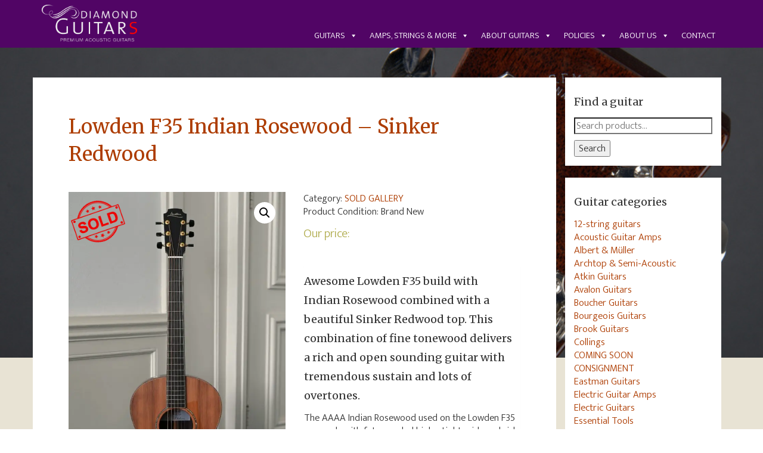

--- FILE ---
content_type: text/html; charset=UTF-8
request_url: https://diamondguitars.nl/product/lowden-f35-indian-rosewood-sinker-redwood-2/
body_size: 34556
content:
<!doctype html>
<html style="height:100%;" lang="en-GB">
    <head>
        <meta charset="UTF-8">
		<meta name="yandex-verification" content="d8a0aae363d84013" />
        <meta name="viewport" content="width=device-width, initial-scale=1.0">
        <meta name="keywords" content="pinegrow, blocks, bootstrap" />
        <meta name="description" content="My new website" />
        <!-- <link rel="shortcut icon" href="https://diamondguitars.nl/wp-content/themes/diamondwp/ico/favicon.png"> -->
        <!-- Core CSS -->
        <!-- Style Library -->
        <!-- HTML5 shim, for IE6-8 support of HTML5 elements. All other JS at the end of file. -->
        <!--[if lt IE 9]>
      <script src="https://diamondguitars.nl/wp-content/themes/diamondwp/js/html5shiv.js"></script>
      <script src="https://diamondguitars.nl/wp-content/themes/diamondwp/js/respond.min.js"></script>
    <![endif]-->
        <link rel="pingback" href="https://diamondguitars.nl/xmlrpc.php">
        <script data-cfasync="false" data-no-defer="1" data-no-minify="1" data-no-optimize="1" type="pmdelayedscript">var ewww_webp_supported=!1;function check_webp_feature(A,e){var w;e=void 0!==e?e:function(){},ewww_webp_supported?e(ewww_webp_supported):((w=new Image).onload=function(){ewww_webp_supported=0<w.width&&0<w.height,e&&e(ewww_webp_supported)},w.onerror=function(){e&&e(!1)},w.src="data:image/webp;base64,"+{alpha:"UklGRkoAAABXRUJQVlA4WAoAAAAQAAAAAAAAAAAAQUxQSAwAAAARBxAR/Q9ERP8DAABWUDggGAAAABQBAJ0BKgEAAQAAAP4AAA3AAP7mtQAAAA=="}[A])}check_webp_feature("alpha");</script><script data-cfasync="false" data-no-defer="1" data-no-minify="1" data-no-optimize="1">var Arrive=function(c,w){"use strict";if(c.MutationObserver&&"undefined"!=typeof HTMLElement){var r,a=0,u=(r=HTMLElement.prototype.matches||HTMLElement.prototype.webkitMatchesSelector||HTMLElement.prototype.mozMatchesSelector||HTMLElement.prototype.msMatchesSelector,{matchesSelector:function(e,t){return e instanceof HTMLElement&&r.call(e,t)},addMethod:function(e,t,r){var a=e[t];e[t]=function(){return r.length==arguments.length?r.apply(this,arguments):"function"==typeof a?a.apply(this,arguments):void 0}},callCallbacks:function(e,t){t&&t.options.onceOnly&&1==t.firedElems.length&&(e=[e[0]]);for(var r,a=0;r=e[a];a++)r&&r.callback&&r.callback.call(r.elem,r.elem);t&&t.options.onceOnly&&1==t.firedElems.length&&t.me.unbindEventWithSelectorAndCallback.call(t.target,t.selector,t.callback)},checkChildNodesRecursively:function(e,t,r,a){for(var i,n=0;i=e[n];n++)r(i,t,a)&&a.push({callback:t.callback,elem:i}),0<i.childNodes.length&&u.checkChildNodesRecursively(i.childNodes,t,r,a)},mergeArrays:function(e,t){var r,a={};for(r in e)e.hasOwnProperty(r)&&(a[r]=e[r]);for(r in t)t.hasOwnProperty(r)&&(a[r]=t[r]);return a},toElementsArray:function(e){return e=void 0!==e&&("number"!=typeof e.length||e===c)?[e]:e}}),e=(l.prototype.addEvent=function(e,t,r,a){a={target:e,selector:t,options:r,callback:a,firedElems:[]};return this._beforeAdding&&this._beforeAdding(a),this._eventsBucket.push(a),a},l.prototype.removeEvent=function(e){for(var t,r=this._eventsBucket.length-1;t=this._eventsBucket[r];r--)e(t)&&(this._beforeRemoving&&this._beforeRemoving(t),(t=this._eventsBucket.splice(r,1))&&t.length&&(t[0].callback=null))},l.prototype.beforeAdding=function(e){this._beforeAdding=e},l.prototype.beforeRemoving=function(e){this._beforeRemoving=e},l),t=function(i,n){var o=new e,l=this,s={fireOnAttributesModification:!1};return o.beforeAdding(function(t){var e=t.target;e!==c.document&&e!==c||(e=document.getElementsByTagName("html")[0]);var r=new MutationObserver(function(e){n.call(this,e,t)}),a=i(t.options);r.observe(e,a),t.observer=r,t.me=l}),o.beforeRemoving(function(e){e.observer.disconnect()}),this.bindEvent=function(e,t,r){t=u.mergeArrays(s,t);for(var a=u.toElementsArray(this),i=0;i<a.length;i++)o.addEvent(a[i],e,t,r)},this.unbindEvent=function(){var r=u.toElementsArray(this);o.removeEvent(function(e){for(var t=0;t<r.length;t++)if(this===w||e.target===r[t])return!0;return!1})},this.unbindEventWithSelectorOrCallback=function(r){var a=u.toElementsArray(this),i=r,e="function"==typeof r?function(e){for(var t=0;t<a.length;t++)if((this===w||e.target===a[t])&&e.callback===i)return!0;return!1}:function(e){for(var t=0;t<a.length;t++)if((this===w||e.target===a[t])&&e.selector===r)return!0;return!1};o.removeEvent(e)},this.unbindEventWithSelectorAndCallback=function(r,a){var i=u.toElementsArray(this);o.removeEvent(function(e){for(var t=0;t<i.length;t++)if((this===w||e.target===i[t])&&e.selector===r&&e.callback===a)return!0;return!1})},this},i=new function(){var s={fireOnAttributesModification:!1,onceOnly:!1,existing:!1};function n(e,t,r){return!(!u.matchesSelector(e,t.selector)||(e._id===w&&(e._id=a++),-1!=t.firedElems.indexOf(e._id)))&&(t.firedElems.push(e._id),!0)}var c=(i=new t(function(e){var t={attributes:!1,childList:!0,subtree:!0};return e.fireOnAttributesModification&&(t.attributes=!0),t},function(e,i){e.forEach(function(e){var t=e.addedNodes,r=e.target,a=[];null!==t&&0<t.length?u.checkChildNodesRecursively(t,i,n,a):"attributes"===e.type&&n(r,i)&&a.push({callback:i.callback,elem:r}),u.callCallbacks(a,i)})})).bindEvent;return i.bindEvent=function(e,t,r){t=void 0===r?(r=t,s):u.mergeArrays(s,t);var a=u.toElementsArray(this);if(t.existing){for(var i=[],n=0;n<a.length;n++)for(var o=a[n].querySelectorAll(e),l=0;l<o.length;l++)i.push({callback:r,elem:o[l]});if(t.onceOnly&&i.length)return r.call(i[0].elem,i[0].elem);setTimeout(u.callCallbacks,1,i)}c.call(this,e,t,r)},i},o=new function(){var a={};function i(e,t){return u.matchesSelector(e,t.selector)}var n=(o=new t(function(){return{childList:!0,subtree:!0}},function(e,r){e.forEach(function(e){var t=e.removedNodes,e=[];null!==t&&0<t.length&&u.checkChildNodesRecursively(t,r,i,e),u.callCallbacks(e,r)})})).bindEvent;return o.bindEvent=function(e,t,r){t=void 0===r?(r=t,a):u.mergeArrays(a,t),n.call(this,e,t,r)},o};d(HTMLElement.prototype),d(NodeList.prototype),d(HTMLCollection.prototype),d(HTMLDocument.prototype),d(Window.prototype);var n={};return s(i,n,"unbindAllArrive"),s(o,n,"unbindAllLeave"),n}function l(){this._eventsBucket=[],this._beforeAdding=null,this._beforeRemoving=null}function s(e,t,r){u.addMethod(t,r,e.unbindEvent),u.addMethod(t,r,e.unbindEventWithSelectorOrCallback),u.addMethod(t,r,e.unbindEventWithSelectorAndCallback)}function d(e){e.arrive=i.bindEvent,s(i,e,"unbindArrive"),e.leave=o.bindEvent,s(o,e,"unbindLeave")}}(window,void 0),ewww_webp_supported=!1;function check_webp_feature(e,t){var r;ewww_webp_supported?t(ewww_webp_supported):((r=new Image).onload=function(){ewww_webp_supported=0<r.width&&0<r.height,t(ewww_webp_supported)},r.onerror=function(){t(!1)},r.src="data:image/webp;base64,"+{alpha:"UklGRkoAAABXRUJQVlA4WAoAAAAQAAAAAAAAAAAAQUxQSAwAAAARBxAR/Q9ERP8DAABWUDggGAAAABQBAJ0BKgEAAQAAAP4AAA3AAP7mtQAAAA==",animation:"UklGRlIAAABXRUJQVlA4WAoAAAASAAAAAAAAAAAAQU5JTQYAAAD/////AABBTk1GJgAAAAAAAAAAAAAAAAAAAGQAAABWUDhMDQAAAC8AAAAQBxAREYiI/gcA"}[e])}function ewwwLoadImages(e){if(e){for(var t=document.querySelectorAll(".batch-image img, .image-wrapper a, .ngg-pro-masonry-item a, .ngg-galleria-offscreen-seo-wrapper a"),r=0,a=t.length;r<a;r++)ewwwAttr(t[r],"data-src",t[r].getAttribute("data-webp")),ewwwAttr(t[r],"data-thumbnail",t[r].getAttribute("data-webp-thumbnail"));for(var i=document.querySelectorAll("div.woocommerce-product-gallery__image"),r=0,a=i.length;r<a;r++)ewwwAttr(i[r],"data-thumb",i[r].getAttribute("data-webp-thumb"))}for(var n=document.querySelectorAll("video"),r=0,a=n.length;r<a;r++)ewwwAttr(n[r],"poster",e?n[r].getAttribute("data-poster-webp"):n[r].getAttribute("data-poster-image"));for(var o,l=document.querySelectorAll("img.ewww_webp_lazy_load"),r=0,a=l.length;r<a;r++)e&&(ewwwAttr(l[r],"data-lazy-srcset",l[r].getAttribute("data-lazy-srcset-webp")),ewwwAttr(l[r],"data-srcset",l[r].getAttribute("data-srcset-webp")),ewwwAttr(l[r],"data-lazy-src",l[r].getAttribute("data-lazy-src-webp")),ewwwAttr(l[r],"data-src",l[r].getAttribute("data-src-webp")),ewwwAttr(l[r],"data-orig-file",l[r].getAttribute("data-webp-orig-file")),ewwwAttr(l[r],"data-medium-file",l[r].getAttribute("data-webp-medium-file")),ewwwAttr(l[r],"data-large-file",l[r].getAttribute("data-webp-large-file")),null!=(o=l[r].getAttribute("srcset"))&&!1!==o&&o.includes("R0lGOD")&&ewwwAttr(l[r],"src",l[r].getAttribute("data-lazy-src-webp"))),l[r].className=l[r].className.replace(/\bewww_webp_lazy_load\b/,"");for(var s=document.querySelectorAll(".ewww_webp"),r=0,a=s.length;r<a;r++)e?(ewwwAttr(s[r],"srcset",s[r].getAttribute("data-srcset-webp")),ewwwAttr(s[r],"src",s[r].getAttribute("data-src-webp")),ewwwAttr(s[r],"data-orig-file",s[r].getAttribute("data-webp-orig-file")),ewwwAttr(s[r],"data-medium-file",s[r].getAttribute("data-webp-medium-file")),ewwwAttr(s[r],"data-large-file",s[r].getAttribute("data-webp-large-file")),ewwwAttr(s[r],"data-large_image",s[r].getAttribute("data-webp-large_image")),ewwwAttr(s[r],"data-src",s[r].getAttribute("data-webp-src"))):(ewwwAttr(s[r],"srcset",s[r].getAttribute("data-srcset-img")),ewwwAttr(s[r],"src",s[r].getAttribute("data-src-img"))),s[r].className=s[r].className.replace(/\bewww_webp\b/,"ewww_webp_loaded");window.jQuery&&jQuery.fn.isotope&&jQuery.fn.imagesLoaded&&(jQuery(".fusion-posts-container-infinite").imagesLoaded(function(){jQuery(".fusion-posts-container-infinite").hasClass("isotope")&&jQuery(".fusion-posts-container-infinite").isotope()}),jQuery(".fusion-portfolio:not(.fusion-recent-works) .fusion-portfolio-wrapper").imagesLoaded(function(){jQuery(".fusion-portfolio:not(.fusion-recent-works) .fusion-portfolio-wrapper").isotope()}))}function ewwwWebPInit(e){ewwwLoadImages(e),ewwwNggLoadGalleries(e),document.arrive(".ewww_webp",function(){ewwwLoadImages(e)}),document.arrive(".ewww_webp_lazy_load",function(){ewwwLoadImages(e)}),document.arrive("videos",function(){ewwwLoadImages(e)}),"loading"==document.readyState?document.addEventListener("DOMContentLoaded",ewwwJSONParserInit):("undefined"!=typeof galleries&&ewwwNggParseGalleries(e),ewwwWooParseVariations(e))}function ewwwAttr(e,t,r){null!=r&&!1!==r&&e.setAttribute(t,r)}function ewwwJSONParserInit(){"undefined"!=typeof galleries&&check_webp_feature("alpha",ewwwNggParseGalleries),check_webp_feature("alpha",ewwwWooParseVariations)}function ewwwWooParseVariations(e){if(e)for(var t=document.querySelectorAll("form.variations_form"),r=0,a=t.length;r<a;r++){var i=t[r].getAttribute("data-product_variations"),n=!1;try{for(var o in i=JSON.parse(i))void 0!==i[o]&&void 0!==i[o].image&&(void 0!==i[o].image.src_webp&&(i[o].image.src=i[o].image.src_webp,n=!0),void 0!==i[o].image.srcset_webp&&(i[o].image.srcset=i[o].image.srcset_webp,n=!0),void 0!==i[o].image.full_src_webp&&(i[o].image.full_src=i[o].image.full_src_webp,n=!0),void 0!==i[o].image.gallery_thumbnail_src_webp&&(i[o].image.gallery_thumbnail_src=i[o].image.gallery_thumbnail_src_webp,n=!0),void 0!==i[o].image.thumb_src_webp&&(i[o].image.thumb_src=i[o].image.thumb_src_webp,n=!0));n&&ewwwAttr(t[r],"data-product_variations",JSON.stringify(i))}catch(e){}}}function ewwwNggParseGalleries(e){if(e)for(var t in galleries){var r=galleries[t];galleries[t].images_list=ewwwNggParseImageList(r.images_list)}}function ewwwNggLoadGalleries(e){e&&document.addEventListener("ngg.galleria.themeadded",function(e,t){window.ngg_galleria._create_backup=window.ngg_galleria.create,window.ngg_galleria.create=function(e,t){var r=$(e).data("id");return galleries["gallery_"+r].images_list=ewwwNggParseImageList(galleries["gallery_"+r].images_list),window.ngg_galleria._create_backup(e,t)}})}function ewwwNggParseImageList(e){for(var t in e){var r=e[t];if(void 0!==r["image-webp"]&&(e[t].image=r["image-webp"],delete e[t]["image-webp"]),void 0!==r["thumb-webp"]&&(e[t].thumb=r["thumb-webp"],delete e[t]["thumb-webp"]),void 0!==r.full_image_webp&&(e[t].full_image=r.full_image_webp,delete e[t].full_image_webp),void 0!==r.srcsets)for(var a in r.srcsets)nggSrcset=r.srcsets[a],void 0!==r.srcsets[a+"-webp"]&&(e[t].srcsets[a]=r.srcsets[a+"-webp"],delete e[t].srcsets[a+"-webp"]);if(void 0!==r.full_srcsets)for(var i in r.full_srcsets)nggFSrcset=r.full_srcsets[i],void 0!==r.full_srcsets[i+"-webp"]&&(e[t].full_srcsets[i]=r.full_srcsets[i+"-webp"],delete e[t].full_srcsets[i+"-webp"])}return e}check_webp_feature("alpha",ewwwWebPInit);</script><meta name='robots' content='index, follow, max-image-preview:large, max-snippet:-1, max-video-preview:-1' />


<link rel='dns-prefetch' href='//www.googletagmanager.com'>
<link rel='dns-prefetch' href='//ajax.googleapis.com'>
<link rel='dns-prefetch' href='//maps.google.com'>
<link rel='dns-prefetch' href='//www.google-analytics.com'>
<link rel='dns-prefetch' href='//connect.facebook.net'>
<link rel='dns-prefetch' href='//www.facebook.com'>

	<!-- This site is optimized with the Yoast SEO Premium plugin v25.4 (Yoast SEO v26.7) - https://yoast.com/wordpress/plugins/seo/ -->
	<title>Lowden F35 Indian Rosewood - Sinker Redwood - Diamond Guitars</title><link rel="preload" href="https://diamondguitars.nl/wp-content/themes/diamondwp/images/diamondguitars-logo-po.webp" as="image" fetchpriority="high"><link rel="preload" href="https://diamondguitars.nl/wp-content/cache/perfmatters/diamondguitars.nl/css/product.used.css?ver=1742602927" as="style" /><link rel="stylesheet" id="perfmatters-used-css" href="https://diamondguitars.nl/wp-content/cache/perfmatters/diamondguitars.nl/css/product.used.css?ver=1742602927" media="all" />
	<meta name="description" content="Beautifully Lowden F35 Indian Rosewood - Sinker Redwood. Expect a warm open sounding guitar with tremendous sustain and lots of overtones." />
	<link rel="canonical" href="https://diamondguitars.nl/product/lowden-f35-indian-rosewood-sinker-redwood-2/" />
	<meta property="og:locale" content="en_GB" />
	<meta property="og:type" content="product" />
	<meta property="og:title" content="Lowden F35 Indian Rosewood - Sinker Redwood" />
	<meta property="og:description" content="Beautifully Lowden F35 Indian Rosewood - Sinker Redwood. Expect a warm open sounding guitar with tremendous sustain and lots of overtones." />
	<meta property="og:url" content="https://diamondguitars.nl/product/lowden-f35-indian-rosewood-sinker-redwood-2/" />
	<meta property="og:site_name" content="Diamond Guitars" />
	<meta property="article:modified_time" content="2025-02-13T13:49:22+00:00" />
	<meta property="og:image" content="https://diamondguitars.nl/wp-content/uploads/2023/06/01-DSC_1615.jpg" />
	<meta property="og:image:width" content="638" />
	<meta property="og:image:height" content="1024" />
	<meta property="og:image:type" content="image/jpeg" /><meta property="og:image" content="https://diamondguitars.nl/wp-content/uploads/2023/06/02-DSC_1616.jpg" />
	<meta property="og:image:width" content="636" />
	<meta property="og:image:height" content="1024" />
	<meta property="og:image:type" content="image/jpeg" /><meta property="og:image" content="https://diamondguitars.nl/wp-content/uploads/2023/06/03-DSC_1625.jpg" />
	<meta property="og:image:width" content="638" />
	<meta property="og:image:height" content="1024" />
	<meta property="og:image:type" content="image/jpeg" /><meta property="og:image" content="https://diamondguitars.nl/wp-content/uploads/2023/06/04-DSC_1626-1.jpg" />
	<meta property="og:image:width" content="641" />
	<meta property="og:image:height" content="1024" />
	<meta property="og:image:type" content="image/jpeg" /><meta property="og:image" content="https://diamondguitars.nl/wp-content/uploads/2023/06/05-DSC_1617.jpg" />
	<meta property="og:image:width" content="1024" />
	<meta property="og:image:height" content="643" />
	<meta property="og:image:type" content="image/jpeg" /><meta property="og:image" content="https://diamondguitars.nl/wp-content/uploads/2023/06/06-DSC_1618.jpg" />
	<meta property="og:image:width" content="1024" />
	<meta property="og:image:height" content="643" />
	<meta property="og:image:type" content="image/jpeg" /><meta property="og:image" content="https://diamondguitars.nl/wp-content/uploads/2023/06/07-DSC_1623.jpg" />
	<meta property="og:image:width" content="1024" />
	<meta property="og:image:height" content="642" />
	<meta property="og:image:type" content="image/jpeg" /><meta property="og:image" content="https://diamondguitars.nl/wp-content/uploads/2023/06/08-DSC_1624.jpg" />
	<meta property="og:image:width" content="1024" />
	<meta property="og:image:height" content="642" />
	<meta property="og:image:type" content="image/jpeg" /><meta property="og:image" content="https://diamondguitars.nl/wp-content/uploads/2023/06/09-DSC_1620.jpg" />
	<meta property="og:image:width" content="1024" />
	<meta property="og:image:height" content="642" />
	<meta property="og:image:type" content="image/jpeg" /><meta property="og:image" content="https://diamondguitars.nl/wp-content/uploads/2023/06/10-DSC_1627.jpg" />
	<meta property="og:image:width" content="1024" />
	<meta property="og:image:height" content="641" />
	<meta property="og:image:type" content="image/jpeg" /><meta property="og:image" content="https://diamondguitars.nl/wp-content/uploads/2023/06/11-DSC_1630.jpg" />
	<meta property="og:image:width" content="1024" />
	<meta property="og:image:height" content="643" />
	<meta property="og:image:type" content="image/jpeg" /><meta property="og:image" content="https://diamondguitars.nl/wp-content/uploads/2023/06/12-DSC_1631.jpg" />
	<meta property="og:image:width" content="1024" />
	<meta property="og:image:height" content="643" />
	<meta property="og:image:type" content="image/jpeg" /><meta property="og:image" content="https://diamondguitars.nl/wp-content/uploads/2023/06/13-DSC_1632.jpg" />
	<meta property="og:image:width" content="1024" />
	<meta property="og:image:height" content="643" />
	<meta property="og:image:type" content="image/jpeg" /><meta property="og:image" content="https://diamondguitars.nl/wp-content/uploads/2023/06/14-DSC_1633.jpg" />
	<meta property="og:image:width" content="1024" />
	<meta property="og:image:height" content="641" />
	<meta property="og:image:type" content="image/jpeg" /><meta property="og:image" content="https://diamondguitars.nl/wp-content/uploads/2023/06/15-DSC_1634.jpg" />
	<meta property="og:image:width" content="1024" />
	<meta property="og:image:height" content="643" />
	<meta property="og:image:type" content="image/jpeg" /><meta property="og:image" content="https://diamondguitars.nl/wp-content/uploads/2023/06/16-DSC_1635.jpg" />
	<meta property="og:image:width" content="1024" />
	<meta property="og:image:height" content="640" />
	<meta property="og:image:type" content="image/jpeg" /><meta property="og:image" content="https://diamondguitars.nl/wp-content/uploads/2023/06/17-DSC_1636.jpg" />
	<meta property="og:image:width" content="1024" />
	<meta property="og:image:height" content="643" />
	<meta property="og:image:type" content="image/jpeg" /><meta property="og:image" content="https://diamondguitars.nl/wp-content/uploads/2023/06/18-DSC_1637.jpg" />
	<meta property="og:image:width" content="1024" />
	<meta property="og:image:height" content="643" />
	<meta property="og:image:type" content="image/jpeg" /><meta property="og:image" content="https://diamondguitars.nl/wp-content/uploads/2023/06/19-DSC_1638.jpg" />
	<meta property="og:image:width" content="1024" />
	<meta property="og:image:height" content="643" />
	<meta property="og:image:type" content="image/jpeg" /><meta property="og:image" content="https://diamondguitars.nl/wp-content/uploads/2023/06/20-DSC_1612.jpg" />
	<meta property="og:image:width" content="1024" />
	<meta property="og:image:height" content="640" />
	<meta property="og:image:type" content="image/jpeg" /><meta property="og:image" content="https://diamondguitars.nl/wp-content/uploads/2023/06/22-DSC_1614.jpg" />
	<meta property="og:image:width" content="1024" />
	<meta property="og:image:height" content="640" />
	<meta property="og:image:type" content="image/jpeg" /><meta property="og:image" content="https://diamondguitars.nl/wp-content/uploads/2023/06/21-DSC_1613-1.jpg" />
	<meta property="og:image:width" content="1024" />
	<meta property="og:image:height" content="640" />
	<meta property="og:image:type" content="image/jpeg" />
	<meta name="twitter:card" content="summary_large_image" />
	<meta name="twitter:site" content="@diamondguitars" />
	<meta name="twitter:label1" content="Price" />
	<meta name="twitter:data1" content="" />
	<meta name="twitter:label2" content="Availability" />
	<meta name="twitter:data2" content="Out of stock" />
	<script type="application/ld+json" class="yoast-schema-graph">{"@context":"https://schema.org","@graph":[{"@type":["WebPage","ItemPage"],"@id":"https://diamondguitars.nl/product/lowden-f35-indian-rosewood-sinker-redwood-2/","url":"https://diamondguitars.nl/product/lowden-f35-indian-rosewood-sinker-redwood-2/","name":"Lowden F35 Indian Rosewood - Sinker Redwood - Diamond Guitars","isPartOf":{"@id":"https://diamondguitars.nl/#website"},"primaryImageOfPage":{"@id":"https://diamondguitars.nl/product/lowden-f35-indian-rosewood-sinker-redwood-2/#primaryimage"},"image":{"@id":"https://diamondguitars.nl/product/lowden-f35-indian-rosewood-sinker-redwood-2/#primaryimage"},"thumbnailUrl":"https://diamondguitars.nl/wp-content/uploads/2023/06/01-DSC_1615.jpg","description":"Beautifully Lowden F35 Indian Rosewood - Sinker Redwood. Expect a warm open sounding guitar with tremendous sustain and lots of overtones.","breadcrumb":{"@id":"https://diamondguitars.nl/product/lowden-f35-indian-rosewood-sinker-redwood-2/#breadcrumb"},"inLanguage":"en-GB","potentialAction":{"@type":"BuyAction","target":"https://diamondguitars.nl/product/lowden-f35-indian-rosewood-sinker-redwood-2/"}},{"@type":"ImageObject","inLanguage":"en-GB","@id":"https://diamondguitars.nl/product/lowden-f35-indian-rosewood-sinker-redwood-2/#primaryimage","url":"https://diamondguitars.nl/wp-content/uploads/2023/06/01-DSC_1615.jpg","contentUrl":"https://diamondguitars.nl/wp-content/uploads/2023/06/01-DSC_1615.jpg","width":638,"height":1024,"caption":"image of Lowden F35 IR SRW"},{"@type":"BreadcrumbList","@id":"https://diamondguitars.nl/product/lowden-f35-indian-rosewood-sinker-redwood-2/#breadcrumb","itemListElement":[{"@type":"ListItem","position":1,"name":"Home","item":"https://diamondguitars.nl/"},{"@type":"ListItem","position":2,"name":"The Guitar Collection","item":"https://diamondguitars.nl/shop/"},{"@type":"ListItem","position":3,"name":"Lowden F35 Indian Rosewood &#8211; Sinker Redwood"}]},{"@type":"WebSite","@id":"https://diamondguitars.nl/#website","url":"https://diamondguitars.nl/","name":"Diamond Guitars","description":"Premium acoustic guitars","publisher":{"@id":"https://diamondguitars.nl/#organization"},"potentialAction":[{"@type":"SearchAction","target":{"@type":"EntryPoint","urlTemplate":"https://diamondguitars.nl/?s={search_term_string}"},"query-input":{"@type":"PropertyValueSpecification","valueRequired":true,"valueName":"search_term_string"}}],"inLanguage":"en-GB"},{"@type":"Organization","@id":"https://diamondguitars.nl/#organization","name":"Diamond Guitars","url":"https://diamondguitars.nl/","logo":{"@type":"ImageObject","inLanguage":"en-GB","@id":"https://diamondguitars.nl/#/schema/logo/image/","url":"https://diamondguitars.nl/wp-content/uploads/2023/02/vierkant-logo-2023.png","contentUrl":"https://diamondguitars.nl/wp-content/uploads/2023/02/vierkant-logo-2023.png","width":850,"height":849,"caption":"Diamond Guitars"},"image":{"@id":"https://diamondguitars.nl/#/schema/logo/image/"},"sameAs":["https://www.facebook.com/DiamondGuitars","https://x.com/diamondguitars","https://www.instagram.com/diamondguitars/","https://www.linkedin.com/company/18019995/","https://nl.pinterest.com/diamondguitars/","https://www.youtube.com/channel/UCg6U-cslGrFNnfFZbH1bYiA"]}]}</script>
	<meta property="product:price:amount" content="0.00" />
	<meta property="product:price:currency" content="EUR" />
	<meta property="og:availability" content="out of stock" />
	<meta property="product:availability" content="out of stock" />
	<meta property="product:condition" content="new" />
	<!-- / Yoast SEO Premium plugin. -->


<link rel='dns-prefetch' href='//maps.google.com' />

		<!-- This site uses the Google Analytics by MonsterInsights plugin v9.11.1 - Using Analytics tracking - https://www.monsterinsights.com/ -->
							<script src="//www.googletagmanager.com/gtag/js?id=G-F8QNY41M19" data-cfasync="false" data-wpfc-render="false" type="pmdelayedscript" async data-perfmatters-type="text/javascript" data-no-optimize="1" data-no-defer="1" data-no-minify="1"></script>
			<script data-cfasync="false" data-wpfc-render="false" type="pmdelayedscript" data-perfmatters-type="text/javascript" data-no-optimize="1" data-no-defer="1" data-no-minify="1">
				var mi_version = '9.11.1';
				var mi_track_user = true;
				var mi_no_track_reason = '';
								var MonsterInsightsDefaultLocations = {"page_location":"https:\/\/diamondguitars.nl\/product\/lowden-f35-indian-rosewood-sinker-redwood-2\/"};
								if ( typeof MonsterInsightsPrivacyGuardFilter === 'function' ) {
					var MonsterInsightsLocations = (typeof MonsterInsightsExcludeQuery === 'object') ? MonsterInsightsPrivacyGuardFilter( MonsterInsightsExcludeQuery ) : MonsterInsightsPrivacyGuardFilter( MonsterInsightsDefaultLocations );
				} else {
					var MonsterInsightsLocations = (typeof MonsterInsightsExcludeQuery === 'object') ? MonsterInsightsExcludeQuery : MonsterInsightsDefaultLocations;
				}

								var disableStrs = [
										'ga-disable-G-F8QNY41M19',
									];

				/* Function to detect opted out users */
				function __gtagTrackerIsOptedOut() {
					for (var index = 0; index < disableStrs.length; index++) {
						if (document.cookie.indexOf(disableStrs[index] + '=true') > -1) {
							return true;
						}
					}

					return false;
				}

				/* Disable tracking if the opt-out cookie exists. */
				if (__gtagTrackerIsOptedOut()) {
					for (var index = 0; index < disableStrs.length; index++) {
						window[disableStrs[index]] = true;
					}
				}

				/* Opt-out function */
				function __gtagTrackerOptout() {
					for (var index = 0; index < disableStrs.length; index++) {
						document.cookie = disableStrs[index] + '=true; expires=Thu, 31 Dec 2099 23:59:59 UTC; path=/';
						window[disableStrs[index]] = true;
					}
				}

				if ('undefined' === typeof gaOptout) {
					function gaOptout() {
						__gtagTrackerOptout();
					}
				}
								window.dataLayer = window.dataLayer || [];

				window.MonsterInsightsDualTracker = {
					helpers: {},
					trackers: {},
				};
				if (mi_track_user) {
					function __gtagDataLayer() {
						dataLayer.push(arguments);
					}

					function __gtagTracker(type, name, parameters) {
						if (!parameters) {
							parameters = {};
						}

						if (parameters.send_to) {
							__gtagDataLayer.apply(null, arguments);
							return;
						}

						if (type === 'event') {
														parameters.send_to = monsterinsights_frontend.v4_id;
							var hookName = name;
							if (typeof parameters['event_category'] !== 'undefined') {
								hookName = parameters['event_category'] + ':' + name;
							}

							if (typeof MonsterInsightsDualTracker.trackers[hookName] !== 'undefined') {
								MonsterInsightsDualTracker.trackers[hookName](parameters);
							} else {
								__gtagDataLayer('event', name, parameters);
							}
							
						} else {
							__gtagDataLayer.apply(null, arguments);
						}
					}

					__gtagTracker('js', new Date());
					__gtagTracker('set', {
						'developer_id.dZGIzZG': true,
											});
					if ( MonsterInsightsLocations.page_location ) {
						__gtagTracker('set', MonsterInsightsLocations);
					}
										__gtagTracker('config', 'G-F8QNY41M19', {"forceSSL":"true","link_attribution":"true"} );
										window.gtag = __gtagTracker;										(function () {
						/* https://developers.google.com/analytics/devguides/collection/analyticsjs/ */
						/* ga and __gaTracker compatibility shim. */
						var noopfn = function () {
							return null;
						};
						var newtracker = function () {
							return new Tracker();
						};
						var Tracker = function () {
							return null;
						};
						var p = Tracker.prototype;
						p.get = noopfn;
						p.set = noopfn;
						p.send = function () {
							var args = Array.prototype.slice.call(arguments);
							args.unshift('send');
							__gaTracker.apply(null, args);
						};
						var __gaTracker = function () {
							var len = arguments.length;
							if (len === 0) {
								return;
							}
							var f = arguments[len - 1];
							if (typeof f !== 'object' || f === null || typeof f.hitCallback !== 'function') {
								if ('send' === arguments[0]) {
									var hitConverted, hitObject = false, action;
									if ('event' === arguments[1]) {
										if ('undefined' !== typeof arguments[3]) {
											hitObject = {
												'eventAction': arguments[3],
												'eventCategory': arguments[2],
												'eventLabel': arguments[4],
												'value': arguments[5] ? arguments[5] : 1,
											}
										}
									}
									if ('pageview' === arguments[1]) {
										if ('undefined' !== typeof arguments[2]) {
											hitObject = {
												'eventAction': 'page_view',
												'page_path': arguments[2],
											}
										}
									}
									if (typeof arguments[2] === 'object') {
										hitObject = arguments[2];
									}
									if (typeof arguments[5] === 'object') {
										Object.assign(hitObject, arguments[5]);
									}
									if ('undefined' !== typeof arguments[1].hitType) {
										hitObject = arguments[1];
										if ('pageview' === hitObject.hitType) {
											hitObject.eventAction = 'page_view';
										}
									}
									if (hitObject) {
										action = 'timing' === arguments[1].hitType ? 'timing_complete' : hitObject.eventAction;
										hitConverted = mapArgs(hitObject);
										__gtagTracker('event', action, hitConverted);
									}
								}
								return;
							}

							function mapArgs(args) {
								var arg, hit = {};
								var gaMap = {
									'eventCategory': 'event_category',
									'eventAction': 'event_action',
									'eventLabel': 'event_label',
									'eventValue': 'event_value',
									'nonInteraction': 'non_interaction',
									'timingCategory': 'event_category',
									'timingVar': 'name',
									'timingValue': 'value',
									'timingLabel': 'event_label',
									'page': 'page_path',
									'location': 'page_location',
									'title': 'page_title',
									'referrer' : 'page_referrer',
								};
								for (arg in args) {
																		if (!(!args.hasOwnProperty(arg) || !gaMap.hasOwnProperty(arg))) {
										hit[gaMap[arg]] = args[arg];
									} else {
										hit[arg] = args[arg];
									}
								}
								return hit;
							}

							try {
								f.hitCallback();
							} catch (ex) {
							}
						};
						__gaTracker.create = newtracker;
						__gaTracker.getByName = newtracker;
						__gaTracker.getAll = function () {
							return [];
						};
						__gaTracker.remove = noopfn;
						__gaTracker.loaded = true;
						window['__gaTracker'] = __gaTracker;
					})();
									} else {
										console.log("");
					(function () {
						function __gtagTracker() {
							return null;
						}

						window['__gtagTracker'] = __gtagTracker;
						window['gtag'] = __gtagTracker;
					})();
									}
			</script>
							<!-- / Google Analytics by MonsterInsights -->
		<style id='wp-img-auto-sizes-contain-inline-css' type='text/css'>
img:is([sizes=auto i],[sizes^="auto," i]){contain-intrinsic-size:3000px 1500px}
/*# sourceURL=wp-img-auto-sizes-contain-inline-css */
</style>
<link rel="stylesheet" id="pt-cv-public-style-css" type="text/css" media="all" data-pmdelayedstyle="https://diamondguitars.nl/wp-content/plugins/content-views-query-and-display-post-page/public/assets/css/cv.css?ver=4.2.1">
<link rel="stylesheet" id="pt-cv-public-pro-style-css" type="text/css" media="all" data-pmdelayedstyle="https://diamondguitars.nl/wp-content/plugins/pt-content-views-pro/public/assets/css/cvpro.min.css?ver=7.2.1">
<style id='wp-block-library-inline-css' type='text/css'>
:root{--wp-block-synced-color:#7a00df;--wp-block-synced-color--rgb:122,0,223;--wp-bound-block-color:var(--wp-block-synced-color);--wp-editor-canvas-background:#ddd;--wp-admin-theme-color:#007cba;--wp-admin-theme-color--rgb:0,124,186;--wp-admin-theme-color-darker-10:#006ba1;--wp-admin-theme-color-darker-10--rgb:0,107,160.5;--wp-admin-theme-color-darker-20:#005a87;--wp-admin-theme-color-darker-20--rgb:0,90,135;--wp-admin-border-width-focus:2px}@media (min-resolution:192dpi){:root{--wp-admin-border-width-focus:1.5px}}.wp-element-button{cursor:pointer}:root .has-very-light-gray-background-color{background-color:#eee}:root .has-very-dark-gray-background-color{background-color:#313131}:root .has-very-light-gray-color{color:#eee}:root .has-very-dark-gray-color{color:#313131}:root .has-vivid-green-cyan-to-vivid-cyan-blue-gradient-background{background:linear-gradient(135deg,#00d084,#0693e3)}:root .has-purple-crush-gradient-background{background:linear-gradient(135deg,#34e2e4,#4721fb 50%,#ab1dfe)}:root .has-hazy-dawn-gradient-background{background:linear-gradient(135deg,#faaca8,#dad0ec)}:root .has-subdued-olive-gradient-background{background:linear-gradient(135deg,#fafae1,#67a671)}:root .has-atomic-cream-gradient-background{background:linear-gradient(135deg,#fdd79a,#004a59)}:root .has-nightshade-gradient-background{background:linear-gradient(135deg,#330968,#31cdcf)}:root .has-midnight-gradient-background{background:linear-gradient(135deg,#020381,#2874fc)}:root{--wp--preset--font-size--normal:16px;--wp--preset--font-size--huge:42px}.has-regular-font-size{font-size:1em}.has-larger-font-size{font-size:2.625em}.has-normal-font-size{font-size:var(--wp--preset--font-size--normal)}.has-huge-font-size{font-size:var(--wp--preset--font-size--huge)}.has-text-align-center{text-align:center}.has-text-align-left{text-align:left}.has-text-align-right{text-align:right}.has-fit-text{white-space:nowrap!important}#end-resizable-editor-section{display:none}.aligncenter{clear:both}.items-justified-left{justify-content:flex-start}.items-justified-center{justify-content:center}.items-justified-right{justify-content:flex-end}.items-justified-space-between{justify-content:space-between}.screen-reader-text{border:0;clip-path:inset(50%);height:1px;margin:-1px;overflow:hidden;padding:0;position:absolute;width:1px;word-wrap:normal!important}.screen-reader-text:focus{background-color:#ddd;clip-path:none;color:#444;display:block;font-size:1em;height:auto;left:5px;line-height:normal;padding:15px 23px 14px;text-decoration:none;top:5px;width:auto;z-index:100000}html :where(.has-border-color){border-style:solid}html :where([style*=border-top-color]){border-top-style:solid}html :where([style*=border-right-color]){border-right-style:solid}html :where([style*=border-bottom-color]){border-bottom-style:solid}html :where([style*=border-left-color]){border-left-style:solid}html :where([style*=border-width]){border-style:solid}html :where([style*=border-top-width]){border-top-style:solid}html :where([style*=border-right-width]){border-right-style:solid}html :where([style*=border-bottom-width]){border-bottom-style:solid}html :where([style*=border-left-width]){border-left-style:solid}html :where(img[class*=wp-image-]){height:auto;max-width:100%}:where(figure){margin:0 0 1em}html :where(.is-position-sticky){--wp-admin--admin-bar--position-offset:var(--wp-admin--admin-bar--height,0px)}@media screen and (max-width:600px){html :where(.is-position-sticky){--wp-admin--admin-bar--position-offset:0px}}

/*# sourceURL=wp-block-library-inline-css */
</style>
<style id='classic-theme-styles-inline-css' type='text/css'>
/*! This file is auto-generated */
.wp-block-button__link{color:#fff;background-color:#32373c;border-radius:9999px;box-shadow:none;text-decoration:none;padding:calc(.667em + 2px) calc(1.333em + 2px);font-size:1.125em}.wp-block-file__button{background:#32373c;color:#fff;text-decoration:none}
/*# sourceURL=/wp-includes/css/classic-themes.min.css */
</style>
<link rel="stylesheet" id="front_css1-css" type="text/css" media="all" data-pmdelayedstyle="https://diamondguitars.nl/wp-content/cache/perfmatters/diamondguitars.nl/minify/b9f785c32dc0.afwcbm-front.min.css?ver=1.0.0">
<link rel="stylesheet" id="acss-front-css" type="text/css" media="all" data-pmdelayedstyle="https://diamondguitars.nl/wp-content/cache/perfmatters/diamondguitars.nl/minify/b1003a9cf6a1.addify-front-css.min.css?ver=1.0">
<link rel="stylesheet" id="mailerlite_forms.css-css" type="text/css" media="all" data-pmdelayedstyle="https://diamondguitars.nl/wp-content/cache/perfmatters/diamondguitars.nl/minify/b9131082a348.mailerlite_forms.min.css?ver=1.7.18">
<link rel='stylesheet' id='wts-css' href='https://diamondguitars.nl/wp-content/plugins/woo-thumbnails-slider/assets/css/styles.min.css?ver=6.9' type='text/css' media='all' />
<link rel='stylesheet' id='photoswipe-css' href='https://diamondguitars.nl/wp-content/plugins/woocommerce/assets/css/photoswipe/photoswipe.min.css?ver=8.2.2' type='text/css' media='all' />
<link rel="stylesheet" id="photoswipe-default-skin-css" type="text/css" media="all" data-pmdelayedstyle="https://diamondguitars.nl/wp-content/plugins/woocommerce/assets/css/photoswipe/default-skin/default-skin.min.css?ver=8.2.2">
<link rel='stylesheet' id='woocommerce-layout-css' href='https://diamondguitars.nl/wp-content/plugins/woocommerce/assets/css/woocommerce-layout.css?ver=8.2.2' type='text/css' media='all' />
<link rel='stylesheet' id='woocommerce-smallscreen-css' href='https://diamondguitars.nl/wp-content/plugins/woocommerce/assets/css/woocommerce-smallscreen.css?ver=8.2.2' type='text/css' media='only screen and (max-width: 768px)' />
<link rel='stylesheet' id='woocommerce-general-css' href='https://diamondguitars.nl/wp-content/plugins/woocommerce/assets/css/woocommerce.css?ver=8.2.2' type='text/css' media='all' />
<style id='woocommerce-inline-inline-css' type='text/css'>
.woocommerce form .form-row .required { visibility: visible; }
/*# sourceURL=woocommerce-inline-inline-css */
</style>
<link rel="stylesheet" id="megamenu-css" type="text/css" media="all" data-pmdelayedstyle="https://diamondguitars.nl/wp-content/cache/perfmatters/diamondguitars.nl/minify/d86dabd9fc25.style.min.css?ver=8a43ae">
<link rel="stylesheet" id="dashicons-css" href="https://diamondguitars.nl/wp-includes/css/dashicons.min.css?ver=6.9" type="text/css" media="print" onload="this.media=&#039;all&#039;;this.onload=null;">
<link rel="stylesheet" id="bootstrap-css" type="text/css" media="all" data-pmdelayedstyle="https://diamondguitars.nl/wp-content/themes/diamondwp/bootstrap/css/bootstrap.min.css">
<link rel="stylesheet" id="fontawesome-css" type="text/css" media="all" data-pmdelayedstyle="https://diamondguitars.nl/wp-content/themes/diamondwp/css/font-awesome.min.css">
<link rel="stylesheet" id="plugins-css" type="text/css" media="all" data-pmdelayedstyle="https://diamondguitars.nl/wp-content/cache/perfmatters/diamondguitars.nl/minify/923e8443006a.plugins.min.css">
<link rel="stylesheet" id="blocks-css" type="text/css" media="all" data-pmdelayedstyle="https://diamondguitars.nl/wp-content/themes/diamondwp/css/blocks.css">
<link rel="stylesheet" id="custom-css" type="text/css" media="all" data-pmdelayedstyle="https://diamondguitars.nl/wp-content/cache/perfmatters/diamondguitars.nl/minify/f5761a26af3c.custom.min.css">
<link rel='stylesheet' id='style-1-css' href='https://diamondguitars.nl/wp-content/cache/perfmatters/diamondguitars.nl/fonts/c169cda85235.google-fonts.min.css' type='text/css' media='all' />
<link rel='stylesheet' id='style-2-css' href='https://diamondguitars.nl/wp-content/cache/perfmatters/diamondguitars.nl/fonts/5f2fe3933d13.google-fonts.min.css' type='text/css' media='all' />
<!--n2css--><!--n2js--><script type="pmdelayedscript" src="https://diamondguitars.nl/wp-content/plugins/google-analytics-premium/assets/js/frontend-gtag.min.js?ver=9.11.1" id="monsterinsights-frontend-script-js" async="async" data-wp-strategy="async" data-perfmatters-type="text/javascript" data-cfasync="false" data-no-optimize="1" data-no-defer="1" data-no-minify="1"></script>
<script data-cfasync="false" data-wpfc-render="false" type="pmdelayedscript" id="monsterinsights-frontend-script-js-extra" data-perfmatters-type="text/javascript" data-no-optimize="1" data-no-defer="1" data-no-minify="1">/* <![CDATA[ */
var monsterinsights_frontend = {"js_events_tracking":"true","download_extensions":"doc,pdf,ppt,zip,xls,docx,pptx,xlsx","inbound_paths":"[{\"path\":\"\\\/go\\\/\",\"label\":\"affiliate\"},{\"path\":\"\\\/recommend\\\/\",\"label\":\"affiliate\"}]","home_url":"https:\/\/diamondguitars.nl","hash_tracking":"false","v4_id":"G-F8QNY41M19"};/* ]]> */
</script>
<script type="text/javascript" src="https://diamondguitars.nl/wp-content/themes/diamondwp/js/jquery-1.11.1.min.js" id="jquery-js" defer></script>
<script type="pmdelayedscript" src="https://diamondguitars.nl/wp-content/plugins/addify-product-labels-and-stickers/assets/js/afwcbm-front.js?ver=1.0.0" id="front_js-js" data-perfmatters-type="text/javascript" data-cfasync="false" data-no-optimize="1" data-no-defer="1" data-no-minify="1"></script>
<script type="pmdelayedscript" src="https://diamondguitars.nl/wp-content/cache/perfmatters/diamondguitars.nl/minify/68b329da9893.addify-front-css.min.js?ver=1.0" id="acss-front-js-js" data-perfmatters-type="text/javascript" data-cfasync="false" data-no-optimize="1" data-no-defer="1" data-no-minify="1"></script>
<script type="text/javascript" src="https://diamondguitars.nl/wp-content/plugins/woo-thumbnails-slider/assets/js/wts.min.js?ver=1" id="wts-js" defer></script>
			<style>
				.afwcbm-badge-type-image-only-23552{
					
					opacity: ;
											height: 100px;
												width: 100px;
										}
			</style>
						<style>
				.afwcbm-shop-size-class-23552{
					position: relative;
					display: flex;
											height: 100px;
												width: 100px;
										}

				.afwcbm_shop_page_style_23552{
									}

				.af_text_allign{
											text-align: left;
										}
			</style>
						<style>
				.prod_img_only_div_size_class_23552{
					opacity: ;
											height: 100px;
												width: 100px;
											background-position: center center;
					background-size: cover;
				}
				.afwcbm-product-size-class-23552{
					position: relative;
				}
				.prod_img_div_size_class_23552{
											height: 100px;
												width: 100px;
											background-position: center center;
					background-size: contain;
				}
			</style>
						<style>
				.afwcbm-product-size-class-23552{
					position: relative;
					display: flex;
											height: 100px;
												width: 100px;
										}
				.afwcbm_product_page_style_23552{
									}
				.af_text_allign{
											text-align: left;
										}
			</style>
						<style>
				.afwcbm-badge-type-image-only-22298{
					
					opacity: 1;
											height: 80px;
												width: 80px;
										}
			</style>
						<style>
				.afwcbm-shop-size-class-22298{
					position: relative;
					display: flex;
											height: 80px;
												width: 80px;
										}

				.afwcbm_shop_page_style_22298{
											padding-left: 15px;
										}

				.af_text_allign{
											text-align: center;
										}
			</style>
						<style>
				.prod_img_only_div_size_class_22298{
					opacity: 1;
											height: 80px;
												width: 80px;
											background-position: center center;
					background-size: cover;
				}
				.afwcbm-product-size-class-22298{
					position: relative;
				}
				.prod_img_div_size_class_22298{
											height: 80px;
												width: 80px;
											background-position: center center;
					background-size: contain;
				}
			</style>
						<style>
				.afwcbm-product-size-class-22298{
					position: relative;
					display: flex;
											height: 80px;
												width: 80px;
										}
				.afwcbm_product_page_style_22298{
											padding-left: 15px;
												padding-top: 15px;
										}
				.af_text_allign{
											text-align: center;
										}
			</style>
						<style>
				.afwcbm-badge-type-image-only-22126{
					
					opacity: ;
											height: 100px;
												width: 100px;
										}
			</style>
						<style>
				.afwcbm-shop-size-class-22126{
					position: relative;
					display: flex;
											height: 100px;
												width: 100px;
										}

				.afwcbm_shop_page_style_22126{
									}

				.af_text_allign{
											text-align: left;
										}
			</style>
						<style>
				.prod_img_only_div_size_class_22126{
					opacity: ;
											height: 100px;
												width: 100px;
											background-position: center center;
					background-size: cover;
				}
				.afwcbm-product-size-class-22126{
					position: relative;
				}
				.prod_img_div_size_class_22126{
											height: 100px;
												width: 100px;
											background-position: center center;
					background-size: contain;
				}
			</style>
						<style>
				.afwcbm-product-size-class-22126{
					position: relative;
					display: flex;
											height: 100px;
												width: 100px;
										}
				.afwcbm_product_page_style_22126{
									}
				.af_text_allign{
											text-align: left;
										}
			</style>
						<style>
				.afwcbm-badge-type-image-only-22140{
					
					opacity: ;
											height: 100px;
												width: 100px;
										}
			</style>
						<style>
				.afwcbm-shop-size-class-22140{
					position: relative;
					display: flex;
											height: 100px;
												width: 100px;
										}

				.afwcbm_shop_page_style_22140{
									}

				.af_text_allign{
											text-align: left;
										}
			</style>
						<style>
				.prod_img_only_div_size_class_22140{
					opacity: ;
											height: 100px;
												width: 100px;
											background-position: center center;
					background-size: cover;
				}
				.afwcbm-product-size-class-22140{
					position: relative;
				}
				.prod_img_div_size_class_22140{
											height: 100px;
												width: 100px;
											background-position: center center;
					background-size: contain;
				}
			</style>
						<style>
				.afwcbm-product-size-class-22140{
					position: relative;
					display: flex;
											height: 100px;
												width: 100px;
										}
				.afwcbm_product_page_style_22140{
									}
				.af_text_allign{
											text-align: left;
										}
			</style>
						<style>
				.afwcbm-badge-type-image-only-22144{
					
					opacity: ;
											height: 100px;
												width: 100px;
										}
			</style>
						<style>
				.afwcbm-shop-size-class-22144{
					position: relative;
					display: flex;
											height: 100px;
												width: 100px;
										}

				.afwcbm_shop_page_style_22144{
												top: 10px;
														bottom: 10px;
														left: 10px;
														right: 10px;
											}

				.af_text_allign{
											text-align: left;
										}
			</style>
						<style>
				.prod_img_only_div_size_class_22144{
					opacity: ;
											height: 100px;
												width: 100px;
											background-position: center center;
					background-size: cover;
				}
				.afwcbm-product-size-class-22144{
					position: relative;
				}
				.prod_img_div_size_class_22144{
											height: 100px;
												width: 100px;
											background-position: center center;
					background-size: contain;
				}
			</style>
						<style>
				.afwcbm-product-size-class-22144{
					position: relative;
					display: flex;
											height: 100px;
												width: 100px;
										}
				.afwcbm_product_page_style_22144{
											padding-left: 10px;
												padding-right: 10px;
												padding-top: 10px;
												padding-bottom: 10px;
										}
				.af_text_allign{
											text-align: left;
										}
			</style>
						<style>
				.afwcbm-badge-type-image-only-22225{
					
					opacity: 1;
											height: 100px;
												width: 100px;
										}
			</style>
						<style>
				.afwcbm-shop-size-class-22225{
					position: relative;
					display: flex;
											height: 100px;
												width: 100px;
										}

				.afwcbm_shop_page_style_22225{
									}

				.af_text_allign{
											text-align: left;
										}
			</style>
						<style>
				.prod_img_only_div_size_class_22225{
					opacity: 1;
											height: 100px;
												width: 100px;
											background-position: center center;
					background-size: cover;
				}
				.afwcbm-product-size-class-22225{
					position: relative;
				}
				.prod_img_div_size_class_22225{
											height: 100px;
												width: 100px;
											background-position: center center;
					background-size: contain;
				}
			</style>
						<style>
				.afwcbm-product-size-class-22225{
					position: relative;
					display: flex;
											height: 100px;
												width: 100px;
										}
				.afwcbm_product_page_style_22225{
									}
				.af_text_allign{
											text-align: left;
										}
			</style>
			        <!-- MailerLite Universal -->
        <script type="pmdelayedscript" data-cfasync="false" data-no-optimize="1" data-no-defer="1" data-no-minify="1">
            (function(w,d,e,u,f,l,n){w[f]=w[f]||function(){(w[f].q=w[f].q||[])
                .push(arguments);},l=d.createElement(e),l.async=1,l.src=u,
                n=d.getElementsByTagName(e)[0],n.parentNode.insertBefore(l,n);})
            (window,document,'script','https://assets.mailerlite.com/js/universal.js','ml');
            ml('account', '692419');
            ml('enablePopups', true);
        </script>
        <!-- End MailerLite Universal -->
        	<noscript><style>.woocommerce-product-gallery{ opacity: 1 !important; }</style></noscript>
	<script>function perfmatters_check_cart_fragments(){if(null!==document.getElementById("perfmatters-cart-fragments"))return!1;if(document.cookie.match("(^|;) ?woocommerce_cart_hash=([^;]*)(;|$)")){var e=document.createElement("script");e.id="perfmatters-cart-fragments",e.src="https://diamondguitars.nl/wp-content/plugins/woocommerce/assets/js/frontend/cart-fragments.min.js",e.async=!0,document.head.appendChild(e)}}perfmatters_check_cart_fragments(),document.addEventListener("click",function(){setTimeout(perfmatters_check_cart_fragments,1e3)});</script><link rel="icon" href="https://diamondguitars.nl/wp-content/uploads/2023/04/cropped-Webpage-tablogo-2023-v2-1-32x32.png" sizes="32x32" />
<link rel="icon" href="https://diamondguitars.nl/wp-content/uploads/2023/04/cropped-Webpage-tablogo-2023-v2-1-192x192.png" sizes="192x192" />
<link rel="apple-touch-icon" href="https://diamondguitars.nl/wp-content/uploads/2023/04/cropped-Webpage-tablogo-2023-v2-1-180x180.png" />
<meta name="msapplication-TileImage" content="https://diamondguitars.nl/wp-content/uploads/2023/04/cropped-Webpage-tablogo-2023-v2-1-270x270.png" />
<style type="text/css">/** Mega Menu CSS: fs **/</style>
<noscript><style>.perfmatters-lazy[data-src]{display:none !important;}</style></noscript><style>.perfmatters-lazy-youtube{position:relative;width:100%;max-width:100%;height:0;padding-bottom:56.23%;overflow:hidden}.perfmatters-lazy-youtube img{position:absolute;top:0;right:0;bottom:0;left:0;display:block;width:100%;max-width:100%;height:auto;margin:auto;border:none;cursor:pointer;transition:.5s all;-webkit-transition:.5s all;-moz-transition:.5s all}.perfmatters-lazy-youtube img:hover{-webkit-filter:brightness(75%)}.perfmatters-lazy-youtube .play{position:absolute;top:50%;left:50%;right:auto;width:68px;height:48px;margin-left:-34px;margin-top:-24px;background:url(https://diamondguitars.nl/wp-content/plugins/perfmatters/img/youtube.svg) no-repeat;background-position:center;background-size:cover;pointer-events:none;filter:grayscale(1)}.perfmatters-lazy-youtube:hover .play{filter:grayscale(0)}.perfmatters-lazy-youtube iframe{position:absolute;top:0;left:0;width:100%;height:100%;z-index:99}body .perfmatters-lazy-css-bg:not([data-ll-status=entered]),body .perfmatters-lazy-css-bg:not([data-ll-status=entered]) *,body .perfmatters-lazy-css-bg:not([data-ll-status=entered])::before,body .perfmatters-lazy-css-bg:not([data-ll-status=entered])::after,body .perfmatters-lazy-css-bg:not([data-ll-status=entered]) *::before,body .perfmatters-lazy-css-bg:not([data-ll-status=entered]) *::after{background-image:none!important;will-change:transform;transition:opacity 0.025s ease-in,transform 0.025s ease-in!important;}</style>        <!-- Facebook Pixel Code -->

<script type="pmdelayedscript" data-cfasync="false" data-no-optimize="1" data-no-defer="1" data-no-minify="1">

!function(f,b,e,v,n,t,s)

{if(f.fbq)return;n=f.fbq=function(){n.callMethod?

n.callMethod.apply(n,arguments):n.queue.push(arguments)};

if(!f._fbq)f._fbq=n;n.push=n;n.loaded=!0;n.version='2.0';

n.queue=[];t=b.createElement(e);t.async=!0;

t.src=v;s=b.getElementsByTagName(e)[0];

s.parentNode.insertBefore(t,s)}(window, document,'script',

'https://connect.facebook.net/en_US/fbevents.js');

fbq('init', '637295547102647');

fbq('track', 'PageView');

</script>

<noscript><img height="1" width="1" style="display:none"

src="https://www.facebook.com/tr?id=637295547102647&ev=PageView&noscript=1"

/></noscript>

<!-- End Facebook Pixel Code -->

<!-- Google Tag Manager -->
<script type="pmdelayedscript" data-cfasync="false" data-no-optimize="1" data-no-defer="1" data-no-minify="1">(function(w,d,s,l,i){w[l]=w[l]||[];w[l].push({'gtm.start':
new Date().getTime(),event:'gtm.js'});var f=d.getElementsByTagName(s)[0],
j=d.createElement(s),dl=l!='dataLayer'?'&l='+l:'';j.async=true;j.src=
'https://www.googletagmanager.com/gtm.js?id='+i+dl;f.parentNode.insertBefore(j,f);
})(window,document,'script','dataLayer','G-G11HYHKVF5');</script>
<!-- End Google Tag Manager -->

    <link rel="stylesheet" id="wcff-jquery-ui-style-css" type="text/css" media="all" data-pmdelayedstyle="https://diamondguitars.nl/wp-content/plugins/wc-fields-factory/assets/css/jquery-ui.css?ver=6.9">
<link rel="stylesheet" id="wcff-timepicker-style-css" type="text/css" media="all" data-pmdelayedstyle="https://diamondguitars.nl/wp-content/cache/perfmatters/diamondguitars.nl/minify/b1b660ea8e05.jquery-ui-timepicker-addon.min.css?ver=6.9">
<link rel="stylesheet" id="wcff-colorpicker-style-css" type="text/css" media="all" data-pmdelayedstyle="https://diamondguitars.nl/wp-content/cache/perfmatters/diamondguitars.nl/minify/b7514f302cd8.spectrum.min.css?v=4.1.8&amp;">
<link rel="stylesheet" id="wcff-client-style-css" type="text/css" media="all" data-pmdelayedstyle="https://diamondguitars.nl/wp-content/plugins/wc-fields-factory/assets/css/wcff-client.css?v=4.1.8&#038;ver=6.9">
</head>
    <body data-spy="scroll" data-target="nav" class="wp-singular product-template-default single single-product postid-22450 wp-theme-diamondwp theme-diamondwp woocommerce woocommerce-page woocommerce-no-js mega-menu-primary">
        <section id="Maincontent">
<header class="mainnavbar followbar">
    <div class="container">
        <a href="https://diamondguitars.nl">
			<img data-perfmatters-preload src="https://diamondguitars.nl/wp-content/themes/diamondwp/images/diamondguitars-logo-po.webp" height="62px" width="160px" class="logo-box" style="margin-top=5px;" fetchpriority="high">
        </a>
    </div>
            <div class="container menubar">
            <div id="maxmegamenu-3" class="widget widget_maxmegamenu"><div id="mega-menu-wrap-primary" class="mega-menu-wrap"><div class="mega-menu-toggle"><div class="mega-toggle-blocks-left"></div><div class="mega-toggle-blocks-center"></div><div class="mega-toggle-blocks-right"><div class='mega-toggle-block mega-menu-toggle-block mega-toggle-block-1' id='mega-toggle-block-1' tabindex='0'><button class='mega-toggle-standard mega-toggle-label' aria-expanded='false'><span class='mega-toggle-label-closed'>MENU</span><span class='mega-toggle-label-open'>MENU</span></button></div></div></div><ul id="mega-menu-primary" class="mega-menu max-mega-menu mega-menu-horizontal mega-no-js" data-event="hover_intent" data-effect="fade_up" data-effect-speed="200" data-effect-mobile="disabled" data-effect-speed-mobile="0" data-mobile-force-width="false" data-second-click="go" data-document-click="collapse" data-vertical-behaviour="accordion" data-breakpoint="1000" data-unbind="true" data-mobile-state="collapse_all" data-mobile-direction="vertical" data-hover-intent-timeout="300" data-hover-intent-interval="100"><li class="mega-menu-item mega-menu-item-type-post_type mega-menu-item-object-page mega-menu-item-has-children mega-current_page_parent mega-menu-megamenu mega-menu-grid mega-align-bottom-left mega-menu-grid mega-menu-item-25" id="mega-menu-item-25"><a class="mega-menu-link" href="https://diamondguitars.nl/shop/" aria-expanded="false" tabindex="0">Guitars<span class="mega-indicator" aria-hidden="true"></span></a>
<ul class="mega-sub-menu" role='presentation'>
<li class="mega-menu-row" id="mega-menu-25-0">
	<ul class="mega-sub-menu" style='--columns:2' role='presentation'>
<li class="mega-menu-column mega-menu-columns-1-of-2" style="--columns:2; --span:1" id="mega-menu-25-0-0">
		<ul class="mega-sub-menu">
<li class="mega-menu-item mega-menu-item-type-taxonomy mega-menu-item-object-product_cat mega-has-icon mega-icon-left mega-menu-item-4810" id="mega-menu-item-4810"><a class="dashicons-heart mega-menu-link" href="https://diamondguitars.nl/product-category/martin-guitar/">C.F. Martin & Co.</a></li><li class="mega-menu-item mega-menu-item-type-taxonomy mega-menu-item-object-product_cat mega-has-icon mega-icon-left mega-menu-item-4737" id="mega-menu-item-4737"><a class="dashicons-heart mega-menu-link" href="https://diamondguitars.nl/product-category/lowden-guitars/">Lowden Guitars</a></li><li class="mega-menu-item mega-menu-item-type-taxonomy mega-menu-item-object-product_cat mega-has-icon mega-icon-left mega-menu-item-4825" id="mega-menu-item-4825"><a class="dashicons-heart mega-menu-link" href="https://diamondguitars.nl/product-category/santa-cruz-guitar-company/">Santa Cruz Guitars</a></li><li class="mega-menu-item mega-menu-item-type-taxonomy mega-menu-item-object-product_cat mega-has-icon mega-icon-left mega-menu-item-27736" id="mega-menu-item-27736"><a class="dashicons-arrow-right mega-menu-link" href="https://diamondguitars.nl/product-category/albert-muller/">Albert &amp; Müller</a></li><li class="mega-menu-item mega-menu-item-type-taxonomy mega-menu-item-object-product_cat mega-has-icon mega-icon-left mega-menu-item-15012" id="mega-menu-item-15012"><a class="dashicons-arrow-right mega-menu-link" href="https://diamondguitars.nl/product-category/collings/">Collings</a></li><li class="mega-menu-item mega-menu-item-type-taxonomy mega-menu-item-object-product_cat mega-has-icon mega-icon-left mega-menu-item-4814" id="mega-menu-item-4814"><a class="dashicons-arrow-right mega-menu-link" href="https://diamondguitars.nl/product-category/gibson-acoustic/">Gibson Acoustic</a></li><li class="mega-menu-item mega-menu-item-type-taxonomy mega-menu-item-object-product_cat mega-has-icon mega-icon-left mega-menu-item-4815" id="mega-menu-item-4815"><a class="dashicons-arrow-right mega-menu-link" href="https://diamondguitars.nl/product-category/gibson-electrics/">Gibson Electric</a></li><li class="mega-menu-item mega-menu-item-type-taxonomy mega-menu-item-object-product_cat mega-has-icon mega-icon-left mega-menu-item-17709" id="mega-menu-item-17709"><a class="dashicons-arrow-right mega-menu-link" href="https://diamondguitars.nl/product-category/gretsch/">Gretsch</a></li><li class="mega-menu-item mega-menu-item-type-taxonomy mega-menu-item-object-product_cat mega-has-icon mega-icon-left mega-menu-item-18585" id="mega-menu-item-18585"><a class="dashicons-arrow-right mega-menu-link" href="https://diamondguitars.nl/product-category/goodall/">Goodall</a></li><li class="mega-menu-item mega-menu-item-type-taxonomy mega-menu-item-object-product_cat mega-has-icon mega-icon-left mega-menu-item-4826" id="mega-menu-item-4826"><a class="dashicons-arrow-right mega-menu-link" href="https://diamondguitars.nl/product-category/taylor-guitars/">Taylor Guitars</a></li>		</ul>
</li><li class="mega-menu-column mega-menu-columns-1-of-2" style="--columns:2; --span:1" id="mega-menu-25-0-1">
		<ul class="mega-sub-menu">
<li class="mega-menu-item mega-menu-item-type-post_type mega-menu-item-object-page mega-has-icon mega-icon-left mega-menu-item-276" id="mega-menu-item-276"><a class="dashicons-arrow-right mega-menu-link" href="https://diamondguitars.nl/the-guitar-collection/">The Guitar Collection</a></li><li class="mega-menu-item mega-menu-item-type-taxonomy mega-menu-item-object-product_cat mega-has-icon mega-icon-left mega-menu-item-27820" id="mega-menu-item-27820"><a class="dashicons-arrow-right mega-menu-link" href="https://diamondguitars.nl/product-category/historic-european-stringed-instrument-collections/">Historic European Stringed Instrument Collections</a></li><li class="mega-menu-item mega-menu-item-type-taxonomy mega-menu-item-object-product_cat mega-has-icon mega-icon-left mega-menu-item-17156" id="mega-menu-item-17156"><a class="dashicons-arrow-right mega-menu-link" href="https://diamondguitars.nl/product-category/electric-guitars/">Electric Guitars</a></li><li class="mega-menu-item mega-menu-item-type-taxonomy mega-menu-item-object-product_cat mega-has-icon mega-icon-left mega-menu-item-28146" id="mega-menu-item-28146"><a class="dashicons-arrow-right mega-menu-link" href="https://diamondguitars.nl/product-category/fender-amps/">Fender Amps</a></li><li class="mega-menu-item mega-menu-item-type-taxonomy mega-menu-item-object-product_cat mega-has-icon mega-icon-left mega-menu-item-28251" id="mega-menu-item-28251"><a class="dashicons-arrow-right mega-menu-link" href="https://diamondguitars.nl/product-category/fender-guitars/">Fender Guitars</a></li><li class="mega-menu-item mega-menu-item-type-taxonomy mega-menu-item-object-product_cat mega-has-icon mega-icon-left mega-menu-item-17410" id="mega-menu-item-17410"><a class="dashicons-arrow-right mega-menu-link" href="https://diamondguitars.nl/product-category/12-string/">12-string guitars</a></li><li class="mega-menu-item mega-menu-item-type-taxonomy mega-menu-item-object-product_cat mega-has-icon mega-icon-left mega-menu-item-21042" id="mega-menu-item-21042"><a class="dashicons-arrow-right mega-menu-link" href="https://diamondguitars.nl/product-category/archtop_semi_acoustic/">Archtop &amp; Semi-Acoustic</a></li><li class="mega-menu-item mega-menu-item-type-taxonomy mega-menu-item-object-product_cat mega-current-product-ancestor mega-current-menu-parent mega-current-product-parent mega-has-icon mega-icon-left mega-menu-item-18950" id="mega-menu-item-18950"><a class="dashicons-exit mega-menu-link" href="https://diamondguitars.nl/product-category/sold-gallery/">SOLD GALLERY</a></li><li class="mega-menu-item mega-menu-item-type-taxonomy mega-menu-item-object-product_cat mega-menu-item-has-children mega-hide-arrow mega-has-icon mega-icon-left mega-hide-on-desktop mega-hide-on-mobile mega-disable-link mega-collapse-children mega-menu-item-21043" id="mega-menu-item-21043"><a class="dashicons-table-col-delete mega-menu-link" tabindex="0" aria-label="Out of stock"><span class="mega-indicator" aria-hidden="true"></span></a>
			<ul class="mega-sub-menu">
<li class="mega-menu-item mega-menu-item-type-taxonomy mega-menu-item-object-product_cat mega-has-icon mega-icon-left mega-menu-item-24582" id="mega-menu-item-24582"><a class="dashicons-arrow-right mega-menu-link" href="https://diamondguitars.nl/product-category/atkin-guitars/">Atkin Guitars</a></li><li class="mega-menu-item mega-menu-item-type-taxonomy mega-menu-item-object-product_cat mega-has-icon mega-icon-left mega-menu-item-244" id="mega-menu-item-244"><a class="dashicons-arrow-right mega-menu-link" href="https://diamondguitars.nl/product-category/avalon-guitars/">Avalon Guitars</a></li><li class="mega-menu-item mega-menu-item-type-taxonomy mega-menu-item-object-product_cat mega-has-icon mega-icon-left mega-menu-item-27997" id="mega-menu-item-27997"><a class="dashicons-arrow-right mega-menu-link" href="https://diamondguitars.nl/product-category/boucher-guitars/">Boucher Guitars</a></li><li class="mega-menu-item mega-menu-item-type-taxonomy mega-menu-item-object-product_cat mega-has-icon mega-icon-left mega-menu-item-245" id="mega-menu-item-245"><a class="dashicons-arrow-right mega-menu-link" href="https://diamondguitars.nl/product-category/bourgeois-guitars/">Bourgeois Guitars</a></li><li class="mega-menu-item mega-menu-item-type-taxonomy mega-menu-item-object-product_cat mega-has-icon mega-icon-left mega-menu-item-22409" id="mega-menu-item-22409"><a class="dashicons-arrow-right mega-menu-link" href="https://diamondguitars.nl/product-category/eastman-guitars/">Eastman Guitars</a></li><li class="mega-menu-item mega-menu-item-type-taxonomy mega-menu-item-object-product_cat mega-has-icon mega-icon-left mega-menu-item-24143" id="mega-menu-item-24143"><a class="dashicons-arrow-right mega-menu-link" href="https://diamondguitars.nl/product-category/greenfield/">Greenfield</a></li><li class="mega-menu-item mega-menu-item-type-taxonomy mega-menu-item-object-product_cat mega-has-icon mega-icon-left mega-menu-item-21457" id="mega-menu-item-21457"><a class="dashicons-arrow-right mega-menu-link" href="https://diamondguitars.nl/product-category/flamenco-guitars/">Flamenco Guitars</a></li><li class="mega-menu-item mega-menu-item-type-taxonomy mega-menu-item-object-product_cat mega-has-icon mega-icon-left mega-menu-item-4816" id="mega-menu-item-4816"><a class="dashicons-arrow-right mega-menu-link" href="https://diamondguitars.nl/product-category/guild-guitars/">Guild Guitars</a></li><li class="mega-menu-item mega-menu-item-type-taxonomy mega-menu-item-object-product_cat mega-has-icon mega-icon-left mega-menu-item-24679" id="mega-menu-item-24679"><a class="dashicons-arrow-right mega-menu-link" href="https://diamondguitars.nl/product-category/huss-dalton/">Huss &amp; Dalton</a></li><li class="mega-menu-item mega-menu-item-type-taxonomy mega-menu-item-object-product_cat mega-has-icon mega-icon-left mega-menu-item-22695" id="mega-menu-item-22695"><a class="dashicons-arrow-right mega-menu-link" href="https://diamondguitars.nl/product-category/lakewood/">Lakewood</a></li><li class="mega-menu-item mega-menu-item-type-taxonomy mega-menu-item-object-product_cat mega-has-icon mega-icon-left mega-menu-item-17409" id="mega-menu-item-17409"><a class="dashicons-arrow-right mega-menu-link" href="https://diamondguitars.nl/product-category/lap-steel-guitars/">Lap Steel guitars</a></li><li class="mega-menu-item mega-menu-item-type-taxonomy mega-menu-item-object-product_cat mega-has-icon mega-icon-left mega-menu-item-22309" id="mega-menu-item-22309"><a class="dashicons-arrow-right mega-menu-link" href="https://diamondguitars.nl/product-category/larrivee-guitars/">Larrivee Guitars</a></li><li class="mega-menu-item mega-menu-item-type-taxonomy mega-menu-item-object-product_cat mega-has-icon mega-icon-left mega-menu-item-18584" id="mega-menu-item-18584"><a class="dashicons-arrow-right mega-menu-link" href="https://diamondguitars.nl/product-category/loef-guitars/">Loef Guitars</a></li><li class="mega-menu-item mega-menu-item-type-taxonomy mega-menu-item-object-product_cat mega-has-icon mega-icon-left mega-menu-item-4817" id="mega-menu-item-4817"><a class="dashicons-arrow-right mega-menu-link" href="https://diamondguitars.nl/product-category/mandolin-collection/">Mandolin Collection</a></li><li class="mega-menu-item mega-menu-item-type-taxonomy mega-menu-item-object-product_cat mega-has-icon mega-icon-left mega-menu-item-22911" id="mega-menu-item-22911"><a class="dashicons-arrow-right mega-menu-link" href="https://diamondguitars.nl/product-category/maton-guitars/">Maton Guitars</a></li><li class="mega-menu-item mega-menu-item-type-taxonomy mega-menu-item-object-product_cat mega-has-icon mega-icon-left mega-menu-item-13177" id="mega-menu-item-13177"><a class="dashicons-arrow-right mega-menu-link" href="https://diamondguitars.nl/product-category/mcilroy-guitars/">McIlroy Guitars</a></li><li class="mega-menu-item mega-menu-item-type-taxonomy mega-menu-item-object-product_cat mega-has-icon mega-icon-left mega-menu-item-27853" id="mega-menu-item-27853"><a class="dashicons-arrow-right mega-menu-link" href="https://diamondguitars.nl/product-category/national-guitars/">National Guitars</a></li><li class="mega-menu-item mega-menu-item-type-taxonomy mega-menu-item-object-product_cat mega-has-icon mega-icon-left mega-menu-item-4824" id="mega-menu-item-4824"><a class="dashicons-arrow-right mega-menu-link" href="https://diamondguitars.nl/product-category/rozawood-traditional-hand-made-luthiers-way-of-guitar-building/">Rozawood</a></li><li class="mega-menu-item mega-menu-item-type-taxonomy mega-menu-item-object-product_cat mega-has-icon mega-icon-left mega-menu-item-11483" id="mega-menu-item-11483"><a class="dashicons-arrow-right mega-menu-link" href="https://diamondguitars.nl/product-category/ryan-guitars/">Ryan Guitars</a></li><li class="mega-menu-item mega-menu-item-type-taxonomy mega-menu-item-object-product_cat mega-has-icon mega-icon-left mega-menu-item-18583" id="mega-menu-item-18583"><a class="dashicons-arrow-right mega-menu-link" href="https://diamondguitars.nl/product-category/thomas-guitars/">Thomas Guitars</a></li><li class="mega-menu-item mega-menu-item-type-taxonomy mega-menu-item-object-product_cat mega-has-icon mega-icon-left mega-menu-item-14472" id="mega-menu-item-14472"><a class="dashicons-arrow-right mega-menu-link" href="https://diamondguitars.nl/product-category/preston-thompson-guitars/">Thompson Guitars</a></li><li class="mega-menu-item mega-menu-item-type-taxonomy mega-menu-item-object-product_cat mega-has-icon mega-icon-left mega-menu-item-22231" id="mega-menu-item-22231"><a class="dashicons-arrow-right mega-menu-link" href="https://diamondguitars.nl/product-category/yairi/">K. Yairi</a></li><li class="mega-menu-item mega-menu-item-type-taxonomy mega-menu-item-object-product_cat mega-has-icon mega-icon-left mega-menu-item-16796" id="mega-menu-item-16796"><a class="dashicons-arrow-right mega-menu-link" href="https://diamondguitars.nl/product-category/yanuziello/">Yanuziello</a></li>			</ul>
</li>		</ul>
</li>	</ul>
</li></ul>
</li><li class="mega-menu-item mega-menu-item-type-post_type mega-menu-item-object-page mega-menu-item-has-children mega-align-bottom-left mega-menu-flyout mega-menu-item-7748" id="mega-menu-item-7748"><a class="mega-menu-link" href="https://diamondguitars.nl/amps-strings-more/" aria-expanded="false" tabindex="0">Amps, Strings &#038; More<span class="mega-indicator" aria-hidden="true"></span></a>
<ul class="mega-sub-menu">
<li class="mega-menu-item mega-menu-item-type-taxonomy mega-menu-item-object-product_cat mega-has-icon mega-icon-left mega-menu-item-7741" id="mega-menu-item-7741"><a class="dashicons-arrow-right mega-menu-link" href="https://diamondguitars.nl/product-category/acoustic-guitar-amps/">Acoustic Guitar Amps</a></li><li class="mega-menu-item mega-menu-item-type-taxonomy mega-menu-item-object-product_cat mega-has-icon mega-icon-left mega-menu-item-7743" id="mega-menu-item-7743"><a class="dashicons-arrow-right mega-menu-link" href="https://diamondguitars.nl/product-category/pickups-and-preamps/">Pickups &amp; Preamps</a></li><li class="mega-menu-item mega-menu-item-type-taxonomy mega-menu-item-object-product_cat mega-has-icon mega-icon-left mega-menu-item-8259" id="mega-menu-item-8259"><a class="dashicons-arrow-right mega-menu-link" href="https://diamondguitars.nl/product-category/strings/">Strings</a></li><li class="mega-menu-item mega-menu-item-type-taxonomy mega-menu-item-object-product_cat mega-has-icon mega-icon-left mega-menu-item-15408" id="mega-menu-item-15408"><a class="dashicons-arrow-right mega-menu-link" href="https://diamondguitars.nl/product-category/essential-tools/">Essential Tools</a></li><li class="mega-menu-item mega-menu-item-type-taxonomy mega-menu-item-object-product_cat mega-has-icon mega-icon-left mega-menu-item-23500" id="mega-menu-item-23500"><a class="dashicons-arrow-right mega-menu-link" href="https://diamondguitars.nl/product-category/guitar-cases/">Guitar Cases</a></li></ul>
</li><li class="mega-menu-item mega-menu-item-type-post_type mega-menu-item-object-page mega-menu-item-has-children mega-align-bottom-left mega-menu-flyout mega-menu-item-7771" id="mega-menu-item-7771"><a class="mega-menu-link" href="https://diamondguitars.nl/about-guitars/" aria-expanded="false" tabindex="0">About guitars<span class="mega-indicator" aria-hidden="true"></span></a>
<ul class="mega-sub-menu">
<li class="mega-menu-item mega-menu-item-type-post_type mega-menu-item-object-page mega-has-icon mega-icon-left mega-menu-item-239" id="mega-menu-item-239"><a class="dashicons-arrow-right mega-menu-link" href="https://diamondguitars.nl/about-guitars/trading-and-grading-guitars/">Trading and grading guitars</a></li><li class="mega-menu-item mega-menu-item-type-post_type mega-menu-item-object-page mega-has-icon mega-icon-left mega-menu-item-298" id="mega-menu-item-298"><a class="dashicons-arrow-right mega-menu-link" href="https://diamondguitars.nl/policies/packing-shipping/">Shipping & Costs</a></li><li class="mega-menu-item mega-menu-item-type-post_type mega-menu-item-object-page mega-has-icon mega-icon-left mega-menu-item-22754" id="mega-menu-item-22754"><a class="dashicons-arrow-right mega-menu-link" href="https://diamondguitars.nl/about-guitars/guitar-appraisal-and-valuation/">Guitar Appraisal and Valuation</a></li><li class="mega-menu-item mega-menu-item-type-post_type mega-menu-item-object-page mega-has-icon mega-icon-left mega-menu-item-13802" id="mega-menu-item-13802"><a class="dashicons-arrow-right mega-menu-link" href="https://diamondguitars.nl/about-guitars/cites-import-export-regulations/">CITES regulations</a></li><li class="mega-menu-item mega-menu-item-type-post_type mega-menu-item-object-page mega-has-icon mega-icon-left mega-menu-item-350" id="mega-menu-item-350"><a class="dashicons-arrow-right mega-menu-link" href="https://diamondguitars.nl/about-guitars/changing-steel-strings/">Changing steel strings</a></li><li class="mega-menu-item mega-menu-item-type-post_type mega-menu-item-object-page mega-has-icon mega-icon-left mega-menu-item-355" id="mega-menu-item-355"><a class="dashicons-arrow-right mega-menu-link" href="https://diamondguitars.nl/about-guitars/setup-and-repair/">Setup and repair</a></li><li class="mega-menu-item mega-menu-item-type-post_type mega-menu-item-object-page mega-has-icon mega-icon-left mega-menu-item-352" id="mega-menu-item-352"><a class="dashicons-arrow-right mega-menu-link" href="https://diamondguitars.nl/about-guitars/guitar-care/">Guitar care</a></li><li class="mega-menu-item mega-menu-item-type-post_type mega-menu-item-object-page mega-menu-item-has-children mega-has-icon mega-icon-left mega-collapse-children mega-menu-item-11680" id="mega-menu-item-11680"><a class="dashicons-arrow-down mega-menu-link" href="https://diamondguitars.nl/articles/" aria-expanded="false">Articles<span class="mega-indicator" aria-hidden="true"></span></a>
	<ul class="mega-sub-menu">
<li class="mega-menu-item mega-menu-item-type-post_type mega-menu-item-object-page mega-has-icon mega-icon-left mega-menu-item-11689" id="mega-menu-item-11689"><a class="dashicons-arrow-right mega-menu-link" href="https://diamondguitars.nl/buying-an-acoustic-guitar/">Buying an acoustic guitar</a></li><li class="mega-menu-item mega-menu-item-type-post_type mega-menu-item-object-page mega-has-icon mega-icon-left mega-menu-item-354" id="mega-menu-item-354"><a class="dashicons-arrow-right mega-menu-link" href="https://diamondguitars.nl/about-guitars/hand-made-vs-factory-made/">Hand made vs. factory made</a></li><li class="mega-menu-item mega-menu-item-type-post_type mega-menu-item-object-page mega-has-icon mega-icon-left mega-menu-item-16807" id="mega-menu-item-16807"><a class="dashicons-arrow-right mega-menu-link" href="https://diamondguitars.nl/articles/surprising-benefits-of-playing-guitar/">Surprising Benefits Of Playing Guitar</a></li><li class="mega-menu-item mega-menu-item-type-post_type mega-menu-item-object-page mega-has-icon mega-icon-left mega-menu-item-11406" id="mega-menu-item-11406"><a class="dashicons-arrow-right mega-menu-link" href="https://diamondguitars.nl/about-guitars/the-glue-quandary-by-dana-bourgeois/">Hot Hide Glue</a></li><li class="mega-menu-item mega-menu-item-type-post_type mega-menu-item-object-page mega-has-icon mega-icon-left mega-menu-item-11998" id="mega-menu-item-11998"><a class="dashicons-arrow-right mega-menu-link" href="https://diamondguitars.nl/about-guitars/acoustic-size-matters-by-dick-boak/">(Acoustic) Size Matters</a></li><li class="mega-menu-item mega-menu-item-type-post_type mega-menu-item-object-page mega-has-icon mega-icon-left mega-menu-item-11994" id="mega-menu-item-11994"><a class="dashicons-arrow-right mega-menu-link" href="https://diamondguitars.nl/about-guitars/the-big-gun-martin-dreadnought-story/">Martin Dreadnought Story</a></li><li class="mega-menu-item mega-menu-item-type-post_type mega-menu-item-object-page mega-has-icon mega-icon-left mega-menu-item-353" id="mega-menu-item-353"><a class="dashicons-arrow-right mega-menu-link" href="https://diamondguitars.nl/about-guitars/tonewoods/">Tonewoods</a></li><li class="mega-menu-item mega-menu-item-type-post_type mega-menu-item-object-page mega-has-icon mega-icon-left mega-menu-item-11405" id="mega-menu-item-11405"><a class="dashicons-arrow-right mega-menu-link" href="https://diamondguitars.nl/about-guitars/tapping-tonewoods-by-dana-bourgeois/">Tapping Tonewoods</a></li>	</ul>
</li><li class="mega-menu-item mega-menu-item-type-post_type mega-menu-item-object-page mega-menu-item-has-children mega-has-icon mega-icon-left mega-collapse-children mega-menu-item-398" id="mega-menu-item-398"><a class="dashicons-arrow-down mega-menu-link" href="https://diamondguitars.nl/about-guitars/luthiers/" aria-expanded="false">Luthiers<span class="mega-indicator" aria-hidden="true"></span></a>
	<ul class="mega-sub-menu">
<li class="mega-menu-item mega-menu-item-type-post_type mega-menu-item-object-page mega-has-icon mega-icon-left mega-menu-item-397" id="mega-menu-item-397"><a class="dashicons-arrow-right mega-menu-link" href="https://diamondguitars.nl/about-guitars/luthiers/dana-bourgeois/">Dana Bourgeois, master luthier</a></li><li class="mega-menu-item mega-menu-item-type-post_type mega-menu-item-object-page mega-has-icon mega-icon-left mega-menu-item-396" id="mega-menu-item-396"><a class="dashicons-arrow-right mega-menu-link" href="https://diamondguitars.nl/about-guitars/luthiers/kim-breedlove/">Kim Breedlove</a></li><li class="mega-menu-item mega-menu-item-type-post_type mega-menu-item-object-page mega-has-icon mega-icon-left mega-menu-item-395" id="mega-menu-item-395"><a class="dashicons-arrow-right mega-menu-link" href="https://diamondguitars.nl/about-guitars/luthiers/bill-collings/">Bill Collings, RIP 1948 – 2017</a></li><li class="mega-menu-item mega-menu-item-type-post_type mega-menu-item-object-page mega-has-icon mega-icon-left mega-menu-item-393" id="mega-menu-item-393"><a class="dashicons-arrow-right mega-menu-link" href="https://diamondguitars.nl/about-guitars/luthiers/richard-hoover/">Richard Hoover, master luthier</a></li><li class="mega-menu-item mega-menu-item-type-post_type mega-menu-item-object-page mega-has-icon mega-icon-left mega-menu-item-394" id="mega-menu-item-394"><a class="dashicons-arrow-right mega-menu-link" href="https://diamondguitars.nl/about-guitars/luthiers/steve-henderson/">Steve Henderson</a></li><li class="mega-menu-item mega-menu-item-type-post_type mega-menu-item-object-page mega-has-icon mega-icon-left mega-menu-item-392" id="mega-menu-item-392"><a class="dashicons-arrow-right mega-menu-link" href="https://diamondguitars.nl/about-guitars/luthiers/jean-larrivee/">Jean Larrivee</a></li><li class="mega-menu-item mega-menu-item-type-post_type mega-menu-item-object-page mega-has-icon mega-icon-left mega-menu-item-391" id="mega-menu-item-391"><a class="dashicons-arrow-right mega-menu-link" href="https://diamondguitars.nl/about-guitars/luthiers/george-lowden-master-luthier/">George Lowden, master luthier</a></li><li class="mega-menu-item mega-menu-item-type-post_type mega-menu-item-object-page mega-has-icon mega-icon-left mega-menu-item-390" id="mega-menu-item-390"><a class="dashicons-arrow-right mega-menu-link" href="https://diamondguitars.nl/about-guitars/luthiers/c-f-martin-co/">C.F. Martin &#038; Co.</a></li><li class="mega-menu-item mega-menu-item-type-post_type mega-menu-item-object-page mega-has-icon mega-icon-left mega-menu-item-389" id="mega-menu-item-389"><a class="dashicons-arrow-right mega-menu-link" href="https://diamondguitars.nl/about-guitars/luthiers/roman-zajicek/">Roman Zajicek, master luthier</a></li>	</ul>
</li></ul>
</li><li class="mega-menu-item mega-menu-item-type-post_type mega-menu-item-object-page mega-menu-item-has-children mega-align-bottom-left mega-menu-flyout mega-menu-item-4835" id="mega-menu-item-4835"><a class="mega-menu-link" href="https://diamondguitars.nl/policies/" aria-expanded="false" tabindex="0">Policies<span class="mega-indicator" aria-hidden="true"></span></a>
<ul class="mega-sub-menu">
<li class="mega-menu-item mega-menu-item-type-post_type mega-menu-item-object-page mega-has-icon mega-icon-left mega-menu-item-290" id="mega-menu-item-290"><a class="dashicons-arrow-right mega-menu-link" href="https://diamondguitars.nl/policies/consignment/">Consignment</a></li><li class="mega-menu-item mega-menu-item-type-post_type mega-menu-item-object-page mega-has-icon mega-icon-left mega-menu-item-18170" id="mega-menu-item-18170"><a class="dashicons-arrow-right mega-menu-link" href="https://diamondguitars.nl/layaway-is-an-option/">Layaway is an option!</a></li><li class="mega-menu-item mega-menu-item-type-post_type mega-menu-item-object-page mega-has-icon mega-icon-left mega-menu-item-12390" id="mega-menu-item-12390"><a class="dashicons-arrow-right mega-menu-link" href="https://diamondguitars.nl/policies/on-sale-terms/">‘On Sale’ Terms</a></li><li class="mega-menu-item mega-menu-item-type-post_type mega-menu-item-object-page mega-has-icon mega-icon-left mega-menu-item-284" id="mega-menu-item-284"><a class="dashicons-arrow-right mega-menu-link" href="https://diamondguitars.nl/policies/payment-options/">Payment options</a></li><li class="mega-menu-item mega-menu-item-type-post_type mega-menu-item-object-page mega-has-icon mega-icon-left mega-menu-item-293" id="mega-menu-item-293"><a class="dashicons-arrow-right mega-menu-link" href="https://diamondguitars.nl/policies/return-policy/">Return Policy</a></li><li class="mega-menu-item mega-menu-item-type-post_type mega-menu-item-object-page mega-has-icon mega-icon-left mega-menu-item-281" id="mega-menu-item-281"><a class="dashicons-arrow-right mega-menu-link" href="https://diamondguitars.nl/policies/warranty/">Warranty</a></li><li class="mega-menu-item mega-menu-item-type-post_type mega-menu-item-object-page mega-has-icon mega-icon-left mega-menu-item-305" id="mega-menu-item-305"><a class="dashicons-arrow-right mega-menu-link" href="https://diamondguitars.nl/policies/copyright-trademarks/">Copyright &#038; trademarks</a></li><li class="mega-menu-item mega-menu-item-type-post_type mega-menu-item-object-page mega-menu-item-privacy-policy mega-has-icon mega-icon-left mega-menu-item-308" id="mega-menu-item-308"><a class="dashicons-arrow-right mega-menu-link" href="https://diamondguitars.nl/policies/privacy-policy/">Privacy policy</a></li><li class="mega-menu-item mega-menu-item-type-post_type mega-menu-item-object-page mega-has-icon mega-icon-left mega-menu-item-311" id="mega-menu-item-311"><a class="dashicons-arrow-right mega-menu-link" href="https://diamondguitars.nl/policies/legal-information/">Legal information</a></li></ul>
</li><li class="mega-menu-item mega-menu-item-type-post_type mega-menu-item-object-page mega-menu-item-has-children mega-align-bottom-left mega-menu-flyout mega-menu-item-73" id="mega-menu-item-73"><a class="mega-menu-link" href="https://diamondguitars.nl/about-us/" aria-expanded="false" tabindex="0">About us<span class="mega-indicator" aria-hidden="true"></span></a>
<ul class="mega-sub-menu">
<li class="mega-menu-item mega-menu-item-type-post_type mega-menu-item-object-page mega-has-icon mega-icon-left mega-menu-item-414" id="mega-menu-item-414"><a class="dashicons-arrow-right mega-menu-link" href="https://diamondguitars.nl/about-us/what-customers-say/">What customers say</a></li><li class="mega-menu-item mega-menu-item-type-post_type mega-menu-item-object-page mega-has-icon mega-icon-left mega-menu-item-322" id="mega-menu-item-322"><a class="dashicons-arrow-right mega-menu-link" href="https://diamondguitars.nl/about-us/about-diamond-guitars/">About Diamond Guitars</a></li><li class="mega-menu-item mega-menu-item-type-post_type mega-menu-item-object-page mega-has-icon mega-icon-left mega-menu-item-210" id="mega-menu-item-210"><a class="dashicons-arrow-right mega-menu-link" href="https://diamondguitars.nl/about-us/authorized-dealer/">Authorized dealer</a></li><li class="mega-menu-item mega-menu-item-type-custom mega-menu-item-object-custom mega-has-icon mega-icon-left mega-menu-item-328" id="mega-menu-item-328"><a class="dashicons-arrow-right mega-menu-link" href="https://www.youtube.com/user/DiamondGuitarsEU">Diamonds Guitars YouTube</a></li><li class="mega-menu-item mega-menu-item-type-post_type mega-menu-item-object-page mega-has-icon mega-icon-left mega-menu-item-332" id="mega-menu-item-332"><a class="dashicons-arrow-right mega-menu-link" href="https://diamondguitars.nl/about-us/about-wil-peters/">About me</a></li></ul>
</li><li class="mega-menu-item mega-menu-item-type-post_type mega-menu-item-object-page mega-align-bottom-left mega-menu-flyout mega-menu-item-406" id="mega-menu-item-406"><a class="mega-menu-link" href="https://diamondguitars.nl/contact/" tabindex="0">Contact</a></li></ul></div></div>        </div>
    </header>
<div class="container contentcontainer">
    <div class="row">
        <div class="col-md-9"> 
                        <div class="woocommerce-notices-wrapper"></div><div id="product-22450" class="product type-product post-22450 status-publish first outofstock product_cat-sold-gallery has-post-thumbnail shipping-taxable product-type-simple">

	<h1 class="product_title entry-title">Lowden F35 Indian Rosewood &#8211; Sinker Redwood</h1><div class="woocommerce-product-gallery woocommerce-product-gallery--with-images woocommerce-product-gallery--columns-4 images" data-columns="4" style="opacity: 0; transition: opacity .25s ease-in-out;">
	<div class="woocommerce-product-gallery__wrapper">
		<div data-thumb="https://diamondguitars.nl/wp-content/uploads/2023/06/01-DSC_1615-100x100.jpg" data-thumb-alt="image of Lowden F35 IR SRW" class="woocommerce-product-gallery__image" data-webp-thumb="https://diamondguitars.nl/wp-content/uploads/2023/06/01-DSC_1615-100x100.jpg.webp"><a href="https://diamondguitars.nl/wp-content/uploads/2023/06/01-DSC_1615.jpg"><img width="555" height="891" src="[data-uri]" class="wp-post-image ewww_webp no-lazy" alt="image of Lowden F35 IR SRW" title="Lowden F35 IR SRW" data-caption data-src="https://diamondguitars.nl/wp-content/uploads/2023/06/01-DSC_1615.jpg" data-large_image="https://diamondguitars.nl/wp-content/uploads/2023/06/01-DSC_1615.jpg" data-large_image_width="638" data-large_image_height="1024" decoding="async" fetchpriority="high" srcset="[data-uri] 1w" sizes="(max-width: 555px) 100vw, 555px" data-src-img="https://diamondguitars.nl/wp-content/uploads/2023/06/01-DSC_1615-555x891.jpg" data-src-webp="https://diamondguitars.nl/wp-content/uploads/2023/06/01-DSC_1615-555x891.jpg.webp" data-srcset-webp="https://diamondguitars.nl/wp-content/uploads/2023/06/01-DSC_1615-555x891.jpg.webp 555w, https://diamondguitars.nl/wp-content/uploads/2023/06/01-DSC_1615-187x300.jpg.webp 187w, https://diamondguitars.nl/wp-content/uploads/2023/06/01-DSC_1615.jpg.webp 638w" data-srcset-img="https://diamondguitars.nl/wp-content/uploads/2023/06/01-DSC_1615-555x891.jpg 555w, https://diamondguitars.nl/wp-content/uploads/2023/06/01-DSC_1615-187x300.jpg 187w, https://diamondguitars.nl/wp-content/uploads/2023/06/01-DSC_1615.jpg 638w" data-webp-large_image="https://diamondguitars.nl/wp-content/uploads/2023/06/01-DSC_1615.jpg.webp" data-webp-src="https://diamondguitars.nl/wp-content/uploads/2023/06/01-DSC_1615.jpg.webp" data-eio="j"/><noscript><img width="555" height="891" src="https://diamondguitars.nl/wp-content/uploads/2023/06/01-DSC_1615-555x891.jpg" class="wp-post-image" alt="image of Lowden F35 IR SRW" title="Lowden F35 IR SRW" data-caption="" data-src="https://diamondguitars.nl/wp-content/uploads/2023/06/01-DSC_1615.jpg" data-large_image="https://diamondguitars.nl/wp-content/uploads/2023/06/01-DSC_1615.jpg" data-large_image_width="638" data-large_image_height="1024" decoding="async" fetchpriority="high" srcset="https://diamondguitars.nl/wp-content/uploads/2023/06/01-DSC_1615-555x891.jpg 555w, https://diamondguitars.nl/wp-content/uploads/2023/06/01-DSC_1615-187x300.jpg 187w, https://diamondguitars.nl/wp-content/uploads/2023/06/01-DSC_1615.jpg 638w" sizes="(max-width: 555px) 100vw, 555px" /></noscript></a></div><input type="hidden" name="checkbox_val" data-badge_id="23552" value="off">
<input type="hidden" name="checkbox_val" data-badge_id="22298" value="off">
<input type="hidden" name="checkbox_val" data-badge_id="22126" value="off">

			<div class="afwcbm_product_page_style afwcbm_product_page_style_22140 afwcbm_product_top_left">

				<div class="prod_img_only_div_size_class_22140 perfmatters-lazy" style data-bg="https://diamondguitars.nl/wp-content/uploads/2023/05/sold-stamp-3_Tekengebied-1.png" ></div>

			</div>										

			<input type="hidden" name="checkbox_val" data-badge_id="22140" value="on">
<div class="wts_control_nav" data-options="{&quot;animation&quot;:&quot;slide&quot;,&quot;controlNav&quot;:false,&quot;directionNav&quot;:true,&quot;animationLoop&quot;:false,&quot;slideshow&quot;:false,&quot;itemWidth&quot;:100,&quot;itemMargin&quot;:5,&quot;asNavFor&quot;:&quot;.woocommerce-product-gallery&quot;}"><ul class="slides flex-control-nav"><li class="wts_control_nav__item"><img width="638" height="1024" src="[data-uri]" class="attachment-shop_thumbnail size-shop_thumbnail ewww_webp no-lazy" alt="image of Lowden F35 IR SRW" title="Lowden F35 IR SRW" data-caption data-src="https://diamondguitars.nl/wp-content/uploads/2023/06/01-DSC_1615.jpg" data-large_image="https://diamondguitars.nl/wp-content/uploads/2023/06/01-DSC_1615.jpg" data-large_image_width="638" data-large_image_height="1024" decoding="async" srcset="[data-uri] 1w" sizes="(max-width: 638px) 100vw, 638px" data-src-img="https://diamondguitars.nl/wp-content/uploads/2023/06/01-DSC_1615.jpg" data-src-webp="https://diamondguitars.nl/wp-content/uploads/2023/06/01-DSC_1615.jpg.webp" data-srcset-webp="https://diamondguitars.nl/wp-content/uploads/2023/06/01-DSC_1615.jpg.webp 638w, https://diamondguitars.nl/wp-content/uploads/2023/06/01-DSC_1615-187x300.jpg.webp 187w, https://diamondguitars.nl/wp-content/uploads/2023/06/01-DSC_1615-555x891.jpg.webp 555w" data-srcset-img="https://diamondguitars.nl/wp-content/uploads/2023/06/01-DSC_1615.jpg 638w, https://diamondguitars.nl/wp-content/uploads/2023/06/01-DSC_1615-187x300.jpg 187w, https://diamondguitars.nl/wp-content/uploads/2023/06/01-DSC_1615-555x891.jpg 555w" data-webp-large_image="https://diamondguitars.nl/wp-content/uploads/2023/06/01-DSC_1615.jpg.webp" data-webp-src="https://diamondguitars.nl/wp-content/uploads/2023/06/01-DSC_1615.jpg.webp" data-eio="j"/><noscript><img width="638" height="1024" src="https://diamondguitars.nl/wp-content/uploads/2023/06/01-DSC_1615.jpg" class="attachment-shop_thumbnail size-shop_thumbnail" alt="image of Lowden F35 IR SRW" title="Lowden F35 IR SRW" data-caption="" data-src="https://diamondguitars.nl/wp-content/uploads/2023/06/01-DSC_1615.jpg" data-large_image="https://diamondguitars.nl/wp-content/uploads/2023/06/01-DSC_1615.jpg" data-large_image_width="638" data-large_image_height="1024" decoding="async" srcset="https://diamondguitars.nl/wp-content/uploads/2023/06/01-DSC_1615.jpg 638w, https://diamondguitars.nl/wp-content/uploads/2023/06/01-DSC_1615-187x300.jpg 187w, https://diamondguitars.nl/wp-content/uploads/2023/06/01-DSC_1615-555x891.jpg 555w" sizes="(max-width: 638px) 100vw, 638px" /></noscript></li><li class="wts_control_nav__item"><img width="636" height="1024" src="[data-uri]" class="attachment-shop_thumbnail size-shop_thumbnail ewww_webp no-lazy" alt title="02-DSC_1616" data-caption data-src="https://diamondguitars.nl/wp-content/uploads/2023/06/02-DSC_1616.jpg" data-large_image="https://diamondguitars.nl/wp-content/uploads/2023/06/02-DSC_1616.jpg" data-large_image_width="636" data-large_image_height="1024" decoding="async" srcset="[data-uri] 1w" sizes="(max-width: 636px) 100vw, 636px" data-src-img="https://diamondguitars.nl/wp-content/uploads/2023/06/02-DSC_1616.jpg" data-src-webp="https://diamondguitars.nl/wp-content/uploads/2023/06/02-DSC_1616.jpg.webp" data-srcset-webp="https://diamondguitars.nl/wp-content/uploads/2023/06/02-DSC_1616.jpg.webp 636w, https://diamondguitars.nl/wp-content/uploads/2023/06/02-DSC_1616-186x300.jpg.webp 186w, https://diamondguitars.nl/wp-content/uploads/2023/06/02-DSC_1616-555x894.jpg.webp 555w" data-srcset-img="https://diamondguitars.nl/wp-content/uploads/2023/06/02-DSC_1616.jpg 636w, https://diamondguitars.nl/wp-content/uploads/2023/06/02-DSC_1616-186x300.jpg 186w, https://diamondguitars.nl/wp-content/uploads/2023/06/02-DSC_1616-555x894.jpg 555w" data-webp-large_image="https://diamondguitars.nl/wp-content/uploads/2023/06/02-DSC_1616.jpg.webp" data-webp-src="https://diamondguitars.nl/wp-content/uploads/2023/06/02-DSC_1616.jpg.webp" data-eio="j"/><noscript><img width="636" height="1024" src="https://diamondguitars.nl/wp-content/uploads/2023/06/02-DSC_1616.jpg" class="attachment-shop_thumbnail size-shop_thumbnail" alt="" title="02-DSC_1616" data-caption="" data-src="https://diamondguitars.nl/wp-content/uploads/2023/06/02-DSC_1616.jpg" data-large_image="https://diamondguitars.nl/wp-content/uploads/2023/06/02-DSC_1616.jpg" data-large_image_width="636" data-large_image_height="1024" decoding="async" srcset="https://diamondguitars.nl/wp-content/uploads/2023/06/02-DSC_1616.jpg 636w, https://diamondguitars.nl/wp-content/uploads/2023/06/02-DSC_1616-186x300.jpg 186w, https://diamondguitars.nl/wp-content/uploads/2023/06/02-DSC_1616-555x894.jpg 555w" sizes="(max-width: 636px) 100vw, 636px" /></noscript></li><li class="wts_control_nav__item"><img width="638" height="1024" src="[data-uri]" class="attachment-shop_thumbnail size-shop_thumbnail ewww_webp no-lazy" alt title="03-DSC_1625" data-caption data-src="https://diamondguitars.nl/wp-content/uploads/2023/06/03-DSC_1625.jpg" data-large_image="https://diamondguitars.nl/wp-content/uploads/2023/06/03-DSC_1625.jpg" data-large_image_width="638" data-large_image_height="1024" decoding="async" srcset="[data-uri] 1w" sizes="(max-width: 638px) 100vw, 638px" data-src-img="https://diamondguitars.nl/wp-content/uploads/2023/06/03-DSC_1625.jpg" data-src-webp="https://diamondguitars.nl/wp-content/uploads/2023/06/03-DSC_1625.jpg.webp" data-srcset-webp="https://diamondguitars.nl/wp-content/uploads/2023/06/03-DSC_1625.jpg.webp 638w, https://diamondguitars.nl/wp-content/uploads/2023/06/03-DSC_1625-187x300.jpg.webp 187w, https://diamondguitars.nl/wp-content/uploads/2023/06/03-DSC_1625-555x891.jpg.webp 555w" data-srcset-img="https://diamondguitars.nl/wp-content/uploads/2023/06/03-DSC_1625.jpg 638w, https://diamondguitars.nl/wp-content/uploads/2023/06/03-DSC_1625-187x300.jpg 187w, https://diamondguitars.nl/wp-content/uploads/2023/06/03-DSC_1625-555x891.jpg 555w" data-webp-large_image="https://diamondguitars.nl/wp-content/uploads/2023/06/03-DSC_1625.jpg.webp" data-webp-src="https://diamondguitars.nl/wp-content/uploads/2023/06/03-DSC_1625.jpg.webp" data-eio="j"/><noscript><img width="638" height="1024" src="https://diamondguitars.nl/wp-content/uploads/2023/06/03-DSC_1625.jpg" class="attachment-shop_thumbnail size-shop_thumbnail" alt="" title="03-DSC_1625" data-caption="" data-src="https://diamondguitars.nl/wp-content/uploads/2023/06/03-DSC_1625.jpg" data-large_image="https://diamondguitars.nl/wp-content/uploads/2023/06/03-DSC_1625.jpg" data-large_image_width="638" data-large_image_height="1024" decoding="async" srcset="https://diamondguitars.nl/wp-content/uploads/2023/06/03-DSC_1625.jpg 638w, https://diamondguitars.nl/wp-content/uploads/2023/06/03-DSC_1625-187x300.jpg 187w, https://diamondguitars.nl/wp-content/uploads/2023/06/03-DSC_1625-555x891.jpg 555w" sizes="(max-width: 638px) 100vw, 638px" /></noscript></li><li class="wts_control_nav__item"><img width="641" height="1024" src="[data-uri]" class="attachment-shop_thumbnail size-shop_thumbnail ewww_webp no-lazy" alt title="04-DSC_1626" data-caption data-src="https://diamondguitars.nl/wp-content/uploads/2023/06/04-DSC_1626-1.jpg" data-large_image="https://diamondguitars.nl/wp-content/uploads/2023/06/04-DSC_1626-1.jpg" data-large_image_width="641" data-large_image_height="1024" decoding="async" srcset="[data-uri] 1w" sizes="(max-width: 641px) 100vw, 641px" data-src-img="https://diamondguitars.nl/wp-content/uploads/2023/06/04-DSC_1626-1.jpg" data-src-webp="https://diamondguitars.nl/wp-content/uploads/2023/06/04-DSC_1626-1.jpg.webp" data-srcset-webp="https://diamondguitars.nl/wp-content/uploads/2023/06/04-DSC_1626-1.jpg.webp 641w, https://diamondguitars.nl/wp-content/uploads/2023/06/04-DSC_1626-1-188x300.jpg.webp 188w, https://diamondguitars.nl/wp-content/uploads/2023/06/04-DSC_1626-1-555x887.jpg.webp 555w" data-srcset-img="https://diamondguitars.nl/wp-content/uploads/2023/06/04-DSC_1626-1.jpg 641w, https://diamondguitars.nl/wp-content/uploads/2023/06/04-DSC_1626-1-188x300.jpg 188w, https://diamondguitars.nl/wp-content/uploads/2023/06/04-DSC_1626-1-555x887.jpg 555w" data-webp-large_image="https://diamondguitars.nl/wp-content/uploads/2023/06/04-DSC_1626-1.jpg.webp" data-webp-src="https://diamondguitars.nl/wp-content/uploads/2023/06/04-DSC_1626-1.jpg.webp" data-eio="j"/><noscript><img width="641" height="1024" src="https://diamondguitars.nl/wp-content/uploads/2023/06/04-DSC_1626-1.jpg" class="attachment-shop_thumbnail size-shop_thumbnail" alt="" title="04-DSC_1626" data-caption="" data-src="https://diamondguitars.nl/wp-content/uploads/2023/06/04-DSC_1626-1.jpg" data-large_image="https://diamondguitars.nl/wp-content/uploads/2023/06/04-DSC_1626-1.jpg" data-large_image_width="641" data-large_image_height="1024" decoding="async" srcset="https://diamondguitars.nl/wp-content/uploads/2023/06/04-DSC_1626-1.jpg 641w, https://diamondguitars.nl/wp-content/uploads/2023/06/04-DSC_1626-1-188x300.jpg 188w, https://diamondguitars.nl/wp-content/uploads/2023/06/04-DSC_1626-1-555x887.jpg 555w" sizes="(max-width: 641px) 100vw, 641px" /></noscript></li><li class="wts_control_nav__item"><img width="1024" height="643" src="[data-uri]" class="attachment-shop_thumbnail size-shop_thumbnail ewww_webp no-lazy" alt title="05-DSC_1617" data-caption data-src="https://diamondguitars.nl/wp-content/uploads/2023/06/05-DSC_1617.jpg" data-large_image="https://diamondguitars.nl/wp-content/uploads/2023/06/05-DSC_1617.jpg" data-large_image_width="1024" data-large_image_height="643" decoding="async" srcset="[data-uri] 1w" sizes="(max-width: 1024px) 100vw, 1024px" data-src-img="https://diamondguitars.nl/wp-content/uploads/2023/06/05-DSC_1617.jpg" data-src-webp="https://diamondguitars.nl/wp-content/uploads/2023/06/05-DSC_1617.jpg.webp" data-srcset-webp="https://diamondguitars.nl/wp-content/uploads/2023/06/05-DSC_1617.jpg.webp 1024w, https://diamondguitars.nl/wp-content/uploads/2023/06/05-DSC_1617-300x188.jpg.webp 300w, https://diamondguitars.nl/wp-content/uploads/2023/06/05-DSC_1617-768x482.jpg.webp 768w, https://diamondguitars.nl/wp-content/uploads/2023/06/05-DSC_1617-555x349.jpg.webp 555w" data-srcset-img="https://diamondguitars.nl/wp-content/uploads/2023/06/05-DSC_1617.jpg 1024w, https://diamondguitars.nl/wp-content/uploads/2023/06/05-DSC_1617-300x188.jpg 300w, https://diamondguitars.nl/wp-content/uploads/2023/06/05-DSC_1617-768x482.jpg 768w, https://diamondguitars.nl/wp-content/uploads/2023/06/05-DSC_1617-555x349.jpg 555w" data-webp-large_image="https://diamondguitars.nl/wp-content/uploads/2023/06/05-DSC_1617.jpg.webp" data-webp-src="https://diamondguitars.nl/wp-content/uploads/2023/06/05-DSC_1617.jpg.webp" data-eio="j"/><noscript><img width="1024" height="643" src="https://diamondguitars.nl/wp-content/uploads/2023/06/05-DSC_1617.jpg" class="attachment-shop_thumbnail size-shop_thumbnail" alt="" title="05-DSC_1617" data-caption="" data-src="https://diamondguitars.nl/wp-content/uploads/2023/06/05-DSC_1617.jpg" data-large_image="https://diamondguitars.nl/wp-content/uploads/2023/06/05-DSC_1617.jpg" data-large_image_width="1024" data-large_image_height="643" decoding="async" srcset="https://diamondguitars.nl/wp-content/uploads/2023/06/05-DSC_1617.jpg 1024w, https://diamondguitars.nl/wp-content/uploads/2023/06/05-DSC_1617-300x188.jpg 300w, https://diamondguitars.nl/wp-content/uploads/2023/06/05-DSC_1617-768x482.jpg 768w, https://diamondguitars.nl/wp-content/uploads/2023/06/05-DSC_1617-555x349.jpg 555w" sizes="(max-width: 1024px) 100vw, 1024px" /></noscript></li><li class="wts_control_nav__item"><img width="1024" height="643" src="[data-uri]" class="attachment-shop_thumbnail size-shop_thumbnail ewww_webp no-lazy" alt title="06-DSC_1618" data-caption data-src="https://diamondguitars.nl/wp-content/uploads/2023/06/06-DSC_1618.jpg" data-large_image="https://diamondguitars.nl/wp-content/uploads/2023/06/06-DSC_1618.jpg" data-large_image_width="1024" data-large_image_height="643" decoding="async" srcset="[data-uri] 1w" sizes="(max-width: 1024px) 100vw, 1024px" data-src-img="https://diamondguitars.nl/wp-content/uploads/2023/06/06-DSC_1618.jpg" data-src-webp="https://diamondguitars.nl/wp-content/uploads/2023/06/06-DSC_1618.jpg.webp" data-srcset-webp="https://diamondguitars.nl/wp-content/uploads/2023/06/06-DSC_1618.jpg.webp 1024w, https://diamondguitars.nl/wp-content/uploads/2023/06/06-DSC_1618-300x188.jpg.webp 300w, https://diamondguitars.nl/wp-content/uploads/2023/06/06-DSC_1618-768x482.jpg.webp 768w, https://diamondguitars.nl/wp-content/uploads/2023/06/06-DSC_1618-555x349.jpg.webp 555w" data-srcset-img="https://diamondguitars.nl/wp-content/uploads/2023/06/06-DSC_1618.jpg 1024w, https://diamondguitars.nl/wp-content/uploads/2023/06/06-DSC_1618-300x188.jpg 300w, https://diamondguitars.nl/wp-content/uploads/2023/06/06-DSC_1618-768x482.jpg 768w, https://diamondguitars.nl/wp-content/uploads/2023/06/06-DSC_1618-555x349.jpg 555w" data-webp-large_image="https://diamondguitars.nl/wp-content/uploads/2023/06/06-DSC_1618.jpg.webp" data-webp-src="https://diamondguitars.nl/wp-content/uploads/2023/06/06-DSC_1618.jpg.webp" data-eio="j"/><noscript><img width="1024" height="643" src="https://diamondguitars.nl/wp-content/uploads/2023/06/06-DSC_1618.jpg" class="attachment-shop_thumbnail size-shop_thumbnail" alt="" title="06-DSC_1618" data-caption="" data-src="https://diamondguitars.nl/wp-content/uploads/2023/06/06-DSC_1618.jpg" data-large_image="https://diamondguitars.nl/wp-content/uploads/2023/06/06-DSC_1618.jpg" data-large_image_width="1024" data-large_image_height="643" decoding="async" srcset="https://diamondguitars.nl/wp-content/uploads/2023/06/06-DSC_1618.jpg 1024w, https://diamondguitars.nl/wp-content/uploads/2023/06/06-DSC_1618-300x188.jpg 300w, https://diamondguitars.nl/wp-content/uploads/2023/06/06-DSC_1618-768x482.jpg 768w, https://diamondguitars.nl/wp-content/uploads/2023/06/06-DSC_1618-555x349.jpg 555w" sizes="(max-width: 1024px) 100vw, 1024px" /></noscript></li><li class="wts_control_nav__item"><img width="1024" height="642" src="[data-uri]" class="attachment-shop_thumbnail size-shop_thumbnail ewww_webp no-lazy" alt title="07-DSC_1623" data-caption data-src="https://diamondguitars.nl/wp-content/uploads/2023/06/07-DSC_1623.jpg" data-large_image="https://diamondguitars.nl/wp-content/uploads/2023/06/07-DSC_1623.jpg" data-large_image_width="1024" data-large_image_height="642" decoding="async" srcset="[data-uri] 1w" sizes="(max-width: 1024px) 100vw, 1024px" data-src-img="https://diamondguitars.nl/wp-content/uploads/2023/06/07-DSC_1623.jpg" data-src-webp="https://diamondguitars.nl/wp-content/uploads/2023/06/07-DSC_1623.jpg.webp" data-srcset-webp="https://diamondguitars.nl/wp-content/uploads/2023/06/07-DSC_1623.jpg.webp 1024w, https://diamondguitars.nl/wp-content/uploads/2023/06/07-DSC_1623-300x188.jpg.webp 300w, https://diamondguitars.nl/wp-content/uploads/2023/06/07-DSC_1623-768x482.jpg.webp 768w, https://diamondguitars.nl/wp-content/uploads/2023/06/07-DSC_1623-555x348.jpg.webp 555w" data-srcset-img="https://diamondguitars.nl/wp-content/uploads/2023/06/07-DSC_1623.jpg 1024w, https://diamondguitars.nl/wp-content/uploads/2023/06/07-DSC_1623-300x188.jpg 300w, https://diamondguitars.nl/wp-content/uploads/2023/06/07-DSC_1623-768x482.jpg 768w, https://diamondguitars.nl/wp-content/uploads/2023/06/07-DSC_1623-555x348.jpg 555w" data-webp-large_image="https://diamondguitars.nl/wp-content/uploads/2023/06/07-DSC_1623.jpg.webp" data-webp-src="https://diamondguitars.nl/wp-content/uploads/2023/06/07-DSC_1623.jpg.webp" data-eio="j"/><noscript><img width="1024" height="642" src="https://diamondguitars.nl/wp-content/uploads/2023/06/07-DSC_1623.jpg" class="attachment-shop_thumbnail size-shop_thumbnail" alt="" title="07-DSC_1623" data-caption="" data-src="https://diamondguitars.nl/wp-content/uploads/2023/06/07-DSC_1623.jpg" data-large_image="https://diamondguitars.nl/wp-content/uploads/2023/06/07-DSC_1623.jpg" data-large_image_width="1024" data-large_image_height="642" decoding="async" srcset="https://diamondguitars.nl/wp-content/uploads/2023/06/07-DSC_1623.jpg 1024w, https://diamondguitars.nl/wp-content/uploads/2023/06/07-DSC_1623-300x188.jpg 300w, https://diamondguitars.nl/wp-content/uploads/2023/06/07-DSC_1623-768x482.jpg 768w, https://diamondguitars.nl/wp-content/uploads/2023/06/07-DSC_1623-555x348.jpg 555w" sizes="(max-width: 1024px) 100vw, 1024px" /></noscript></li><li class="wts_control_nav__item"><img width="1024" height="642" src="[data-uri]" class="attachment-shop_thumbnail size-shop_thumbnail ewww_webp no-lazy" alt title="08-DSC_1624" data-caption data-src="https://diamondguitars.nl/wp-content/uploads/2023/06/08-DSC_1624.jpg" data-large_image="https://diamondguitars.nl/wp-content/uploads/2023/06/08-DSC_1624.jpg" data-large_image_width="1024" data-large_image_height="642" decoding="async" srcset="[data-uri] 1w" sizes="(max-width: 1024px) 100vw, 1024px" data-src-img="https://diamondguitars.nl/wp-content/uploads/2023/06/08-DSC_1624.jpg" data-src-webp="https://diamondguitars.nl/wp-content/uploads/2023/06/08-DSC_1624.jpg.webp" data-srcset-webp="https://diamondguitars.nl/wp-content/uploads/2023/06/08-DSC_1624.jpg.webp 1024w, https://diamondguitars.nl/wp-content/uploads/2023/06/08-DSC_1624-300x188.jpg.webp 300w, https://diamondguitars.nl/wp-content/uploads/2023/06/08-DSC_1624-768x482.jpg.webp 768w, https://diamondguitars.nl/wp-content/uploads/2023/06/08-DSC_1624-555x348.jpg.webp 555w" data-srcset-img="https://diamondguitars.nl/wp-content/uploads/2023/06/08-DSC_1624.jpg 1024w, https://diamondguitars.nl/wp-content/uploads/2023/06/08-DSC_1624-300x188.jpg 300w, https://diamondguitars.nl/wp-content/uploads/2023/06/08-DSC_1624-768x482.jpg 768w, https://diamondguitars.nl/wp-content/uploads/2023/06/08-DSC_1624-555x348.jpg 555w" data-webp-large_image="https://diamondguitars.nl/wp-content/uploads/2023/06/08-DSC_1624.jpg.webp" data-webp-src="https://diamondguitars.nl/wp-content/uploads/2023/06/08-DSC_1624.jpg.webp" data-eio="j"/><noscript><img width="1024" height="642" src="https://diamondguitars.nl/wp-content/uploads/2023/06/08-DSC_1624.jpg" class="attachment-shop_thumbnail size-shop_thumbnail" alt="" title="08-DSC_1624" data-caption="" data-src="https://diamondguitars.nl/wp-content/uploads/2023/06/08-DSC_1624.jpg" data-large_image="https://diamondguitars.nl/wp-content/uploads/2023/06/08-DSC_1624.jpg" data-large_image_width="1024" data-large_image_height="642" decoding="async" srcset="https://diamondguitars.nl/wp-content/uploads/2023/06/08-DSC_1624.jpg 1024w, https://diamondguitars.nl/wp-content/uploads/2023/06/08-DSC_1624-300x188.jpg 300w, https://diamondguitars.nl/wp-content/uploads/2023/06/08-DSC_1624-768x482.jpg 768w, https://diamondguitars.nl/wp-content/uploads/2023/06/08-DSC_1624-555x348.jpg 555w" sizes="(max-width: 1024px) 100vw, 1024px" /></noscript></li><li class="wts_control_nav__item"><img width="1024" height="642" src="[data-uri]" class="attachment-shop_thumbnail size-shop_thumbnail ewww_webp no-lazy" alt title="09-DSC_1620" data-caption data-src="https://diamondguitars.nl/wp-content/uploads/2023/06/09-DSC_1620.jpg" data-large_image="https://diamondguitars.nl/wp-content/uploads/2023/06/09-DSC_1620.jpg" data-large_image_width="1024" data-large_image_height="642" decoding="async" srcset="[data-uri] 1w" sizes="(max-width: 1024px) 100vw, 1024px" data-src-img="https://diamondguitars.nl/wp-content/uploads/2023/06/09-DSC_1620.jpg" data-src-webp="https://diamondguitars.nl/wp-content/uploads/2023/06/09-DSC_1620.jpg.webp" data-srcset-webp="https://diamondguitars.nl/wp-content/uploads/2023/06/09-DSC_1620.jpg.webp 1024w, https://diamondguitars.nl/wp-content/uploads/2023/06/09-DSC_1620-300x188.jpg.webp 300w, https://diamondguitars.nl/wp-content/uploads/2023/06/09-DSC_1620-768x482.jpg.webp 768w, https://diamondguitars.nl/wp-content/uploads/2023/06/09-DSC_1620-555x348.jpg.webp 555w" data-srcset-img="https://diamondguitars.nl/wp-content/uploads/2023/06/09-DSC_1620.jpg 1024w, https://diamondguitars.nl/wp-content/uploads/2023/06/09-DSC_1620-300x188.jpg 300w, https://diamondguitars.nl/wp-content/uploads/2023/06/09-DSC_1620-768x482.jpg 768w, https://diamondguitars.nl/wp-content/uploads/2023/06/09-DSC_1620-555x348.jpg 555w" data-webp-large_image="https://diamondguitars.nl/wp-content/uploads/2023/06/09-DSC_1620.jpg.webp" data-webp-src="https://diamondguitars.nl/wp-content/uploads/2023/06/09-DSC_1620.jpg.webp" data-eio="j"/><noscript><img width="1024" height="642" src="https://diamondguitars.nl/wp-content/uploads/2023/06/09-DSC_1620.jpg" class="attachment-shop_thumbnail size-shop_thumbnail" alt="" title="09-DSC_1620" data-caption="" data-src="https://diamondguitars.nl/wp-content/uploads/2023/06/09-DSC_1620.jpg" data-large_image="https://diamondguitars.nl/wp-content/uploads/2023/06/09-DSC_1620.jpg" data-large_image_width="1024" data-large_image_height="642" decoding="async" srcset="https://diamondguitars.nl/wp-content/uploads/2023/06/09-DSC_1620.jpg 1024w, https://diamondguitars.nl/wp-content/uploads/2023/06/09-DSC_1620-300x188.jpg 300w, https://diamondguitars.nl/wp-content/uploads/2023/06/09-DSC_1620-768x482.jpg 768w, https://diamondguitars.nl/wp-content/uploads/2023/06/09-DSC_1620-555x348.jpg 555w" sizes="(max-width: 1024px) 100vw, 1024px" /></noscript></li><li class="wts_control_nav__item"><img width="1024" height="641" src="[data-uri]" class="attachment-shop_thumbnail size-shop_thumbnail ewww_webp no-lazy" alt title="10-DSC_1627" data-caption data-src="https://diamondguitars.nl/wp-content/uploads/2023/06/10-DSC_1627.jpg" data-large_image="https://diamondguitars.nl/wp-content/uploads/2023/06/10-DSC_1627.jpg" data-large_image_width="1024" data-large_image_height="641" decoding="async" srcset="[data-uri] 1w" sizes="(max-width: 1024px) 100vw, 1024px" data-src-img="https://diamondguitars.nl/wp-content/uploads/2023/06/10-DSC_1627.jpg" data-src-webp="https://diamondguitars.nl/wp-content/uploads/2023/06/10-DSC_1627.jpg.webp" data-srcset-webp="https://diamondguitars.nl/wp-content/uploads/2023/06/10-DSC_1627.jpg.webp 1024w, https://diamondguitars.nl/wp-content/uploads/2023/06/10-DSC_1627-300x188.jpg.webp 300w, https://diamondguitars.nl/wp-content/uploads/2023/06/10-DSC_1627-768x481.jpg.webp 768w, https://diamondguitars.nl/wp-content/uploads/2023/06/10-DSC_1627-555x347.jpg.webp 555w" data-srcset-img="https://diamondguitars.nl/wp-content/uploads/2023/06/10-DSC_1627.jpg 1024w, https://diamondguitars.nl/wp-content/uploads/2023/06/10-DSC_1627-300x188.jpg 300w, https://diamondguitars.nl/wp-content/uploads/2023/06/10-DSC_1627-768x481.jpg 768w, https://diamondguitars.nl/wp-content/uploads/2023/06/10-DSC_1627-555x347.jpg 555w" data-webp-large_image="https://diamondguitars.nl/wp-content/uploads/2023/06/10-DSC_1627.jpg.webp" data-webp-src="https://diamondguitars.nl/wp-content/uploads/2023/06/10-DSC_1627.jpg.webp" data-eio="j"/><noscript><img width="1024" height="641" src="https://diamondguitars.nl/wp-content/uploads/2023/06/10-DSC_1627.jpg" class="attachment-shop_thumbnail size-shop_thumbnail" alt="" title="10-DSC_1627" data-caption="" data-src="https://diamondguitars.nl/wp-content/uploads/2023/06/10-DSC_1627.jpg" data-large_image="https://diamondguitars.nl/wp-content/uploads/2023/06/10-DSC_1627.jpg" data-large_image_width="1024" data-large_image_height="641" decoding="async" srcset="https://diamondguitars.nl/wp-content/uploads/2023/06/10-DSC_1627.jpg 1024w, https://diamondguitars.nl/wp-content/uploads/2023/06/10-DSC_1627-300x188.jpg 300w, https://diamondguitars.nl/wp-content/uploads/2023/06/10-DSC_1627-768x481.jpg 768w, https://diamondguitars.nl/wp-content/uploads/2023/06/10-DSC_1627-555x347.jpg 555w" sizes="(max-width: 1024px) 100vw, 1024px" /></noscript></li><li class="wts_control_nav__item"><img width="1024" height="643" src="[data-uri]" class="attachment-shop_thumbnail size-shop_thumbnail ewww_webp no-lazy" alt title="11-DSC_1630" data-caption data-src="https://diamondguitars.nl/wp-content/uploads/2023/06/11-DSC_1630.jpg" data-large_image="https://diamondguitars.nl/wp-content/uploads/2023/06/11-DSC_1630.jpg" data-large_image_width="1024" data-large_image_height="643" decoding="async" srcset="[data-uri] 1w" sizes="(max-width: 1024px) 100vw, 1024px" data-src-img="https://diamondguitars.nl/wp-content/uploads/2023/06/11-DSC_1630.jpg" data-src-webp="https://diamondguitars.nl/wp-content/uploads/2023/06/11-DSC_1630.jpg.webp" data-srcset-webp="https://diamondguitars.nl/wp-content/uploads/2023/06/11-DSC_1630.jpg.webp 1024w, https://diamondguitars.nl/wp-content/uploads/2023/06/11-DSC_1630-300x188.jpg.webp 300w, https://diamondguitars.nl/wp-content/uploads/2023/06/11-DSC_1630-768x482.jpg.webp 768w, https://diamondguitars.nl/wp-content/uploads/2023/06/11-DSC_1630-555x349.jpg.webp 555w" data-srcset-img="https://diamondguitars.nl/wp-content/uploads/2023/06/11-DSC_1630.jpg 1024w, https://diamondguitars.nl/wp-content/uploads/2023/06/11-DSC_1630-300x188.jpg 300w, https://diamondguitars.nl/wp-content/uploads/2023/06/11-DSC_1630-768x482.jpg 768w, https://diamondguitars.nl/wp-content/uploads/2023/06/11-DSC_1630-555x349.jpg 555w" data-webp-large_image="https://diamondguitars.nl/wp-content/uploads/2023/06/11-DSC_1630.jpg.webp" data-webp-src="https://diamondguitars.nl/wp-content/uploads/2023/06/11-DSC_1630.jpg.webp" data-eio="j"/><noscript><img width="1024" height="643" src="https://diamondguitars.nl/wp-content/uploads/2023/06/11-DSC_1630.jpg" class="attachment-shop_thumbnail size-shop_thumbnail" alt="" title="11-DSC_1630" data-caption="" data-src="https://diamondguitars.nl/wp-content/uploads/2023/06/11-DSC_1630.jpg" data-large_image="https://diamondguitars.nl/wp-content/uploads/2023/06/11-DSC_1630.jpg" data-large_image_width="1024" data-large_image_height="643" decoding="async" srcset="https://diamondguitars.nl/wp-content/uploads/2023/06/11-DSC_1630.jpg 1024w, https://diamondguitars.nl/wp-content/uploads/2023/06/11-DSC_1630-300x188.jpg 300w, https://diamondguitars.nl/wp-content/uploads/2023/06/11-DSC_1630-768x482.jpg 768w, https://diamondguitars.nl/wp-content/uploads/2023/06/11-DSC_1630-555x349.jpg 555w" sizes="(max-width: 1024px) 100vw, 1024px" /></noscript></li><li class="wts_control_nav__item"><img width="1024" height="643" src="[data-uri]" class="attachment-shop_thumbnail size-shop_thumbnail ewww_webp no-lazy" alt title="12-DSC_1631" data-caption data-src="https://diamondguitars.nl/wp-content/uploads/2023/06/12-DSC_1631.jpg" data-large_image="https://diamondguitars.nl/wp-content/uploads/2023/06/12-DSC_1631.jpg" data-large_image_width="1024" data-large_image_height="643" decoding="async" srcset="[data-uri] 1w" sizes="(max-width: 1024px) 100vw, 1024px" data-src-img="https://diamondguitars.nl/wp-content/uploads/2023/06/12-DSC_1631.jpg" data-src-webp="https://diamondguitars.nl/wp-content/uploads/2023/06/12-DSC_1631.jpg.webp" data-srcset-webp="https://diamondguitars.nl/wp-content/uploads/2023/06/12-DSC_1631.jpg.webp 1024w, https://diamondguitars.nl/wp-content/uploads/2023/06/12-DSC_1631-300x188.jpg.webp 300w, https://diamondguitars.nl/wp-content/uploads/2023/06/12-DSC_1631-768x482.jpg.webp 768w, https://diamondguitars.nl/wp-content/uploads/2023/06/12-DSC_1631-555x349.jpg.webp 555w" data-srcset-img="https://diamondguitars.nl/wp-content/uploads/2023/06/12-DSC_1631.jpg 1024w, https://diamondguitars.nl/wp-content/uploads/2023/06/12-DSC_1631-300x188.jpg 300w, https://diamondguitars.nl/wp-content/uploads/2023/06/12-DSC_1631-768x482.jpg 768w, https://diamondguitars.nl/wp-content/uploads/2023/06/12-DSC_1631-555x349.jpg 555w" data-webp-large_image="https://diamondguitars.nl/wp-content/uploads/2023/06/12-DSC_1631.jpg.webp" data-webp-src="https://diamondguitars.nl/wp-content/uploads/2023/06/12-DSC_1631.jpg.webp" data-eio="j"/><noscript><img width="1024" height="643" src="https://diamondguitars.nl/wp-content/uploads/2023/06/12-DSC_1631.jpg" class="attachment-shop_thumbnail size-shop_thumbnail" alt="" title="12-DSC_1631" data-caption="" data-src="https://diamondguitars.nl/wp-content/uploads/2023/06/12-DSC_1631.jpg" data-large_image="https://diamondguitars.nl/wp-content/uploads/2023/06/12-DSC_1631.jpg" data-large_image_width="1024" data-large_image_height="643" decoding="async" srcset="https://diamondguitars.nl/wp-content/uploads/2023/06/12-DSC_1631.jpg 1024w, https://diamondguitars.nl/wp-content/uploads/2023/06/12-DSC_1631-300x188.jpg 300w, https://diamondguitars.nl/wp-content/uploads/2023/06/12-DSC_1631-768x482.jpg 768w, https://diamondguitars.nl/wp-content/uploads/2023/06/12-DSC_1631-555x349.jpg 555w" sizes="(max-width: 1024px) 100vw, 1024px" /></noscript></li><li class="wts_control_nav__item"><img width="1024" height="643" src="[data-uri]" class="attachment-shop_thumbnail size-shop_thumbnail ewww_webp no-lazy" alt title="13-DSC_1632" data-caption data-src="https://diamondguitars.nl/wp-content/uploads/2023/06/13-DSC_1632.jpg" data-large_image="https://diamondguitars.nl/wp-content/uploads/2023/06/13-DSC_1632.jpg" data-large_image_width="1024" data-large_image_height="643" decoding="async" srcset="[data-uri] 1w" sizes="(max-width: 1024px) 100vw, 1024px" data-src-img="https://diamondguitars.nl/wp-content/uploads/2023/06/13-DSC_1632.jpg" data-src-webp="https://diamondguitars.nl/wp-content/uploads/2023/06/13-DSC_1632.jpg.webp" data-srcset-webp="https://diamondguitars.nl/wp-content/uploads/2023/06/13-DSC_1632.jpg.webp 1024w, https://diamondguitars.nl/wp-content/uploads/2023/06/13-DSC_1632-300x188.jpg.webp 300w, https://diamondguitars.nl/wp-content/uploads/2023/06/13-DSC_1632-768x482.jpg.webp 768w, https://diamondguitars.nl/wp-content/uploads/2023/06/13-DSC_1632-555x349.jpg.webp 555w" data-srcset-img="https://diamondguitars.nl/wp-content/uploads/2023/06/13-DSC_1632.jpg 1024w, https://diamondguitars.nl/wp-content/uploads/2023/06/13-DSC_1632-300x188.jpg 300w, https://diamondguitars.nl/wp-content/uploads/2023/06/13-DSC_1632-768x482.jpg 768w, https://diamondguitars.nl/wp-content/uploads/2023/06/13-DSC_1632-555x349.jpg 555w" data-webp-large_image="https://diamondguitars.nl/wp-content/uploads/2023/06/13-DSC_1632.jpg.webp" data-webp-src="https://diamondguitars.nl/wp-content/uploads/2023/06/13-DSC_1632.jpg.webp" data-eio="j"/><noscript><img width="1024" height="643" src="https://diamondguitars.nl/wp-content/uploads/2023/06/13-DSC_1632.jpg" class="attachment-shop_thumbnail size-shop_thumbnail" alt="" title="13-DSC_1632" data-caption="" data-src="https://diamondguitars.nl/wp-content/uploads/2023/06/13-DSC_1632.jpg" data-large_image="https://diamondguitars.nl/wp-content/uploads/2023/06/13-DSC_1632.jpg" data-large_image_width="1024" data-large_image_height="643" decoding="async" srcset="https://diamondguitars.nl/wp-content/uploads/2023/06/13-DSC_1632.jpg 1024w, https://diamondguitars.nl/wp-content/uploads/2023/06/13-DSC_1632-300x188.jpg 300w, https://diamondguitars.nl/wp-content/uploads/2023/06/13-DSC_1632-768x482.jpg 768w, https://diamondguitars.nl/wp-content/uploads/2023/06/13-DSC_1632-555x349.jpg 555w" sizes="(max-width: 1024px) 100vw, 1024px" /></noscript></li><li class="wts_control_nav__item"><img width="1024" height="641" src="[data-uri]" class="attachment-shop_thumbnail size-shop_thumbnail ewww_webp no-lazy" alt title="14-DSC_1633" data-caption data-src="https://diamondguitars.nl/wp-content/uploads/2023/06/14-DSC_1633.jpg" data-large_image="https://diamondguitars.nl/wp-content/uploads/2023/06/14-DSC_1633.jpg" data-large_image_width="1024" data-large_image_height="641" decoding="async" srcset="[data-uri] 1w" sizes="(max-width: 1024px) 100vw, 1024px" data-src-img="https://diamondguitars.nl/wp-content/uploads/2023/06/14-DSC_1633.jpg" data-src-webp="https://diamondguitars.nl/wp-content/uploads/2023/06/14-DSC_1633.jpg.webp" data-srcset-webp="https://diamondguitars.nl/wp-content/uploads/2023/06/14-DSC_1633.jpg.webp 1024w, https://diamondguitars.nl/wp-content/uploads/2023/06/14-DSC_1633-300x188.jpg.webp 300w, https://diamondguitars.nl/wp-content/uploads/2023/06/14-DSC_1633-768x481.jpg.webp 768w, https://diamondguitars.nl/wp-content/uploads/2023/06/14-DSC_1633-555x347.jpg.webp 555w" data-srcset-img="https://diamondguitars.nl/wp-content/uploads/2023/06/14-DSC_1633.jpg 1024w, https://diamondguitars.nl/wp-content/uploads/2023/06/14-DSC_1633-300x188.jpg 300w, https://diamondguitars.nl/wp-content/uploads/2023/06/14-DSC_1633-768x481.jpg 768w, https://diamondguitars.nl/wp-content/uploads/2023/06/14-DSC_1633-555x347.jpg 555w" data-webp-large_image="https://diamondguitars.nl/wp-content/uploads/2023/06/14-DSC_1633.jpg.webp" data-webp-src="https://diamondguitars.nl/wp-content/uploads/2023/06/14-DSC_1633.jpg.webp" data-eio="j"/><noscript><img width="1024" height="641" src="https://diamondguitars.nl/wp-content/uploads/2023/06/14-DSC_1633.jpg" class="attachment-shop_thumbnail size-shop_thumbnail" alt="" title="14-DSC_1633" data-caption="" data-src="https://diamondguitars.nl/wp-content/uploads/2023/06/14-DSC_1633.jpg" data-large_image="https://diamondguitars.nl/wp-content/uploads/2023/06/14-DSC_1633.jpg" data-large_image_width="1024" data-large_image_height="641" decoding="async" srcset="https://diamondguitars.nl/wp-content/uploads/2023/06/14-DSC_1633.jpg 1024w, https://diamondguitars.nl/wp-content/uploads/2023/06/14-DSC_1633-300x188.jpg 300w, https://diamondguitars.nl/wp-content/uploads/2023/06/14-DSC_1633-768x481.jpg 768w, https://diamondguitars.nl/wp-content/uploads/2023/06/14-DSC_1633-555x347.jpg 555w" sizes="(max-width: 1024px) 100vw, 1024px" /></noscript></li><li class="wts_control_nav__item"><img width="1024" height="643" src="[data-uri]" class="attachment-shop_thumbnail size-shop_thumbnail ewww_webp no-lazy" alt title="15-DSC_1634" data-caption data-src="https://diamondguitars.nl/wp-content/uploads/2023/06/15-DSC_1634.jpg" data-large_image="https://diamondguitars.nl/wp-content/uploads/2023/06/15-DSC_1634.jpg" data-large_image_width="1024" data-large_image_height="643" decoding="async" srcset="[data-uri] 1w" sizes="(max-width: 1024px) 100vw, 1024px" data-src-img="https://diamondguitars.nl/wp-content/uploads/2023/06/15-DSC_1634.jpg" data-src-webp="https://diamondguitars.nl/wp-content/uploads/2023/06/15-DSC_1634.jpg.webp" data-srcset-webp="https://diamondguitars.nl/wp-content/uploads/2023/06/15-DSC_1634.jpg.webp 1024w, https://diamondguitars.nl/wp-content/uploads/2023/06/15-DSC_1634-300x188.jpg.webp 300w, https://diamondguitars.nl/wp-content/uploads/2023/06/15-DSC_1634-768x482.jpg.webp 768w, https://diamondguitars.nl/wp-content/uploads/2023/06/15-DSC_1634-555x349.jpg.webp 555w" data-srcset-img="https://diamondguitars.nl/wp-content/uploads/2023/06/15-DSC_1634.jpg 1024w, https://diamondguitars.nl/wp-content/uploads/2023/06/15-DSC_1634-300x188.jpg 300w, https://diamondguitars.nl/wp-content/uploads/2023/06/15-DSC_1634-768x482.jpg 768w, https://diamondguitars.nl/wp-content/uploads/2023/06/15-DSC_1634-555x349.jpg 555w" data-webp-large_image="https://diamondguitars.nl/wp-content/uploads/2023/06/15-DSC_1634.jpg.webp" data-webp-src="https://diamondguitars.nl/wp-content/uploads/2023/06/15-DSC_1634.jpg.webp" data-eio="j"/><noscript><img width="1024" height="643" src="https://diamondguitars.nl/wp-content/uploads/2023/06/15-DSC_1634.jpg" class="attachment-shop_thumbnail size-shop_thumbnail" alt="" title="15-DSC_1634" data-caption="" data-src="https://diamondguitars.nl/wp-content/uploads/2023/06/15-DSC_1634.jpg" data-large_image="https://diamondguitars.nl/wp-content/uploads/2023/06/15-DSC_1634.jpg" data-large_image_width="1024" data-large_image_height="643" decoding="async" srcset="https://diamondguitars.nl/wp-content/uploads/2023/06/15-DSC_1634.jpg 1024w, https://diamondguitars.nl/wp-content/uploads/2023/06/15-DSC_1634-300x188.jpg 300w, https://diamondguitars.nl/wp-content/uploads/2023/06/15-DSC_1634-768x482.jpg 768w, https://diamondguitars.nl/wp-content/uploads/2023/06/15-DSC_1634-555x349.jpg 555w" sizes="(max-width: 1024px) 100vw, 1024px" /></noscript></li><li class="wts_control_nav__item"><img width="1024" height="640" src="[data-uri]" class="attachment-shop_thumbnail size-shop_thumbnail ewww_webp no-lazy" alt title="16-DSC_1635" data-caption data-src="https://diamondguitars.nl/wp-content/uploads/2023/06/16-DSC_1635.jpg" data-large_image="https://diamondguitars.nl/wp-content/uploads/2023/06/16-DSC_1635.jpg" data-large_image_width="1024" data-large_image_height="640" decoding="async" srcset="[data-uri] 1w" sizes="(max-width: 1024px) 100vw, 1024px" data-src-img="https://diamondguitars.nl/wp-content/uploads/2023/06/16-DSC_1635.jpg" data-src-webp="https://diamondguitars.nl/wp-content/uploads/2023/06/16-DSC_1635.jpg.webp" data-srcset-webp="https://diamondguitars.nl/wp-content/uploads/2023/06/16-DSC_1635.jpg.webp 1024w, https://diamondguitars.nl/wp-content/uploads/2023/06/16-DSC_1635-300x188.jpg.webp 300w, https://diamondguitars.nl/wp-content/uploads/2023/06/16-DSC_1635-768x480.jpg.webp 768w, https://diamondguitars.nl/wp-content/uploads/2023/06/16-DSC_1635-555x347.jpg.webp 555w" data-srcset-img="https://diamondguitars.nl/wp-content/uploads/2023/06/16-DSC_1635.jpg 1024w, https://diamondguitars.nl/wp-content/uploads/2023/06/16-DSC_1635-300x188.jpg 300w, https://diamondguitars.nl/wp-content/uploads/2023/06/16-DSC_1635-768x480.jpg 768w, https://diamondguitars.nl/wp-content/uploads/2023/06/16-DSC_1635-555x347.jpg 555w" data-webp-large_image="https://diamondguitars.nl/wp-content/uploads/2023/06/16-DSC_1635.jpg.webp" data-webp-src="https://diamondguitars.nl/wp-content/uploads/2023/06/16-DSC_1635.jpg.webp" data-eio="j"/><noscript><img width="1024" height="640" src="https://diamondguitars.nl/wp-content/uploads/2023/06/16-DSC_1635.jpg" class="attachment-shop_thumbnail size-shop_thumbnail" alt="" title="16-DSC_1635" data-caption="" data-src="https://diamondguitars.nl/wp-content/uploads/2023/06/16-DSC_1635.jpg" data-large_image="https://diamondguitars.nl/wp-content/uploads/2023/06/16-DSC_1635.jpg" data-large_image_width="1024" data-large_image_height="640" decoding="async" srcset="https://diamondguitars.nl/wp-content/uploads/2023/06/16-DSC_1635.jpg 1024w, https://diamondguitars.nl/wp-content/uploads/2023/06/16-DSC_1635-300x188.jpg 300w, https://diamondguitars.nl/wp-content/uploads/2023/06/16-DSC_1635-768x480.jpg 768w, https://diamondguitars.nl/wp-content/uploads/2023/06/16-DSC_1635-555x347.jpg 555w" sizes="(max-width: 1024px) 100vw, 1024px" /></noscript></li><li class="wts_control_nav__item"><img width="1024" height="643" src="[data-uri]" class="attachment-shop_thumbnail size-shop_thumbnail ewww_webp no-lazy" alt title="17-DSC_1636" data-caption data-src="https://diamondguitars.nl/wp-content/uploads/2023/06/17-DSC_1636.jpg" data-large_image="https://diamondguitars.nl/wp-content/uploads/2023/06/17-DSC_1636.jpg" data-large_image_width="1024" data-large_image_height="643" decoding="async" srcset="[data-uri] 1w" sizes="(max-width: 1024px) 100vw, 1024px" data-src-img="https://diamondguitars.nl/wp-content/uploads/2023/06/17-DSC_1636.jpg" data-src-webp="https://diamondguitars.nl/wp-content/uploads/2023/06/17-DSC_1636.jpg.webp" data-srcset-webp="https://diamondguitars.nl/wp-content/uploads/2023/06/17-DSC_1636.jpg.webp 1024w, https://diamondguitars.nl/wp-content/uploads/2023/06/17-DSC_1636-300x188.jpg.webp 300w, https://diamondguitars.nl/wp-content/uploads/2023/06/17-DSC_1636-768x482.jpg.webp 768w, https://diamondguitars.nl/wp-content/uploads/2023/06/17-DSC_1636-555x349.jpg.webp 555w" data-srcset-img="https://diamondguitars.nl/wp-content/uploads/2023/06/17-DSC_1636.jpg 1024w, https://diamondguitars.nl/wp-content/uploads/2023/06/17-DSC_1636-300x188.jpg 300w, https://diamondguitars.nl/wp-content/uploads/2023/06/17-DSC_1636-768x482.jpg 768w, https://diamondguitars.nl/wp-content/uploads/2023/06/17-DSC_1636-555x349.jpg 555w" data-webp-large_image="https://diamondguitars.nl/wp-content/uploads/2023/06/17-DSC_1636.jpg.webp" data-webp-src="https://diamondguitars.nl/wp-content/uploads/2023/06/17-DSC_1636.jpg.webp" data-eio="j"/><noscript><img width="1024" height="643" src="https://diamondguitars.nl/wp-content/uploads/2023/06/17-DSC_1636.jpg" class="attachment-shop_thumbnail size-shop_thumbnail" alt="" title="17-DSC_1636" data-caption="" data-src="https://diamondguitars.nl/wp-content/uploads/2023/06/17-DSC_1636.jpg" data-large_image="https://diamondguitars.nl/wp-content/uploads/2023/06/17-DSC_1636.jpg" data-large_image_width="1024" data-large_image_height="643" decoding="async" srcset="https://diamondguitars.nl/wp-content/uploads/2023/06/17-DSC_1636.jpg 1024w, https://diamondguitars.nl/wp-content/uploads/2023/06/17-DSC_1636-300x188.jpg 300w, https://diamondguitars.nl/wp-content/uploads/2023/06/17-DSC_1636-768x482.jpg 768w, https://diamondguitars.nl/wp-content/uploads/2023/06/17-DSC_1636-555x349.jpg 555w" sizes="(max-width: 1024px) 100vw, 1024px" /></noscript></li><li class="wts_control_nav__item"><img width="1024" height="643" src="[data-uri]" class="attachment-shop_thumbnail size-shop_thumbnail ewww_webp no-lazy" alt title="18-DSC_1637" data-caption data-src="https://diamondguitars.nl/wp-content/uploads/2023/06/18-DSC_1637.jpg" data-large_image="https://diamondguitars.nl/wp-content/uploads/2023/06/18-DSC_1637.jpg" data-large_image_width="1024" data-large_image_height="643" decoding="async" srcset="[data-uri] 1w" sizes="(max-width: 1024px) 100vw, 1024px" data-src-img="https://diamondguitars.nl/wp-content/uploads/2023/06/18-DSC_1637.jpg" data-src-webp="https://diamondguitars.nl/wp-content/uploads/2023/06/18-DSC_1637.jpg.webp" data-srcset-webp="https://diamondguitars.nl/wp-content/uploads/2023/06/18-DSC_1637.jpg.webp 1024w, https://diamondguitars.nl/wp-content/uploads/2023/06/18-DSC_1637-300x188.jpg.webp 300w, https://diamondguitars.nl/wp-content/uploads/2023/06/18-DSC_1637-768x482.jpg.webp 768w, https://diamondguitars.nl/wp-content/uploads/2023/06/18-DSC_1637-555x349.jpg.webp 555w" data-srcset-img="https://diamondguitars.nl/wp-content/uploads/2023/06/18-DSC_1637.jpg 1024w, https://diamondguitars.nl/wp-content/uploads/2023/06/18-DSC_1637-300x188.jpg 300w, https://diamondguitars.nl/wp-content/uploads/2023/06/18-DSC_1637-768x482.jpg 768w, https://diamondguitars.nl/wp-content/uploads/2023/06/18-DSC_1637-555x349.jpg 555w" data-webp-large_image="https://diamondguitars.nl/wp-content/uploads/2023/06/18-DSC_1637.jpg.webp" data-webp-src="https://diamondguitars.nl/wp-content/uploads/2023/06/18-DSC_1637.jpg.webp" data-eio="j"/><noscript><img width="1024" height="643" src="https://diamondguitars.nl/wp-content/uploads/2023/06/18-DSC_1637.jpg" class="attachment-shop_thumbnail size-shop_thumbnail" alt="" title="18-DSC_1637" data-caption="" data-src="https://diamondguitars.nl/wp-content/uploads/2023/06/18-DSC_1637.jpg" data-large_image="https://diamondguitars.nl/wp-content/uploads/2023/06/18-DSC_1637.jpg" data-large_image_width="1024" data-large_image_height="643" decoding="async" srcset="https://diamondguitars.nl/wp-content/uploads/2023/06/18-DSC_1637.jpg 1024w, https://diamondguitars.nl/wp-content/uploads/2023/06/18-DSC_1637-300x188.jpg 300w, https://diamondguitars.nl/wp-content/uploads/2023/06/18-DSC_1637-768x482.jpg 768w, https://diamondguitars.nl/wp-content/uploads/2023/06/18-DSC_1637-555x349.jpg 555w" sizes="(max-width: 1024px) 100vw, 1024px" /></noscript></li><li class="wts_control_nav__item"><img width="1024" height="643" src="[data-uri]" class="attachment-shop_thumbnail size-shop_thumbnail ewww_webp no-lazy" alt title="19-DSC_1638" data-caption data-src="https://diamondguitars.nl/wp-content/uploads/2023/06/19-DSC_1638.jpg" data-large_image="https://diamondguitars.nl/wp-content/uploads/2023/06/19-DSC_1638.jpg" data-large_image_width="1024" data-large_image_height="643" decoding="async" srcset="[data-uri] 1w" sizes="(max-width: 1024px) 100vw, 1024px" data-src-img="https://diamondguitars.nl/wp-content/uploads/2023/06/19-DSC_1638.jpg" data-src-webp="https://diamondguitars.nl/wp-content/uploads/2023/06/19-DSC_1638.jpg.webp" data-srcset-webp="https://diamondguitars.nl/wp-content/uploads/2023/06/19-DSC_1638.jpg.webp 1024w, https://diamondguitars.nl/wp-content/uploads/2023/06/19-DSC_1638-300x188.jpg.webp 300w, https://diamondguitars.nl/wp-content/uploads/2023/06/19-DSC_1638-768x482.jpg.webp 768w, https://diamondguitars.nl/wp-content/uploads/2023/06/19-DSC_1638-555x349.jpg.webp 555w" data-srcset-img="https://diamondguitars.nl/wp-content/uploads/2023/06/19-DSC_1638.jpg 1024w, https://diamondguitars.nl/wp-content/uploads/2023/06/19-DSC_1638-300x188.jpg 300w, https://diamondguitars.nl/wp-content/uploads/2023/06/19-DSC_1638-768x482.jpg 768w, https://diamondguitars.nl/wp-content/uploads/2023/06/19-DSC_1638-555x349.jpg 555w" data-webp-large_image="https://diamondguitars.nl/wp-content/uploads/2023/06/19-DSC_1638.jpg.webp" data-webp-src="https://diamondguitars.nl/wp-content/uploads/2023/06/19-DSC_1638.jpg.webp" data-eio="j"/><noscript><img width="1024" height="643" src="https://diamondguitars.nl/wp-content/uploads/2023/06/19-DSC_1638.jpg" class="attachment-shop_thumbnail size-shop_thumbnail" alt="" title="19-DSC_1638" data-caption="" data-src="https://diamondguitars.nl/wp-content/uploads/2023/06/19-DSC_1638.jpg" data-large_image="https://diamondguitars.nl/wp-content/uploads/2023/06/19-DSC_1638.jpg" data-large_image_width="1024" data-large_image_height="643" decoding="async" srcset="https://diamondguitars.nl/wp-content/uploads/2023/06/19-DSC_1638.jpg 1024w, https://diamondguitars.nl/wp-content/uploads/2023/06/19-DSC_1638-300x188.jpg 300w, https://diamondguitars.nl/wp-content/uploads/2023/06/19-DSC_1638-768x482.jpg 768w, https://diamondguitars.nl/wp-content/uploads/2023/06/19-DSC_1638-555x349.jpg 555w" sizes="(max-width: 1024px) 100vw, 1024px" /></noscript></li><li class="wts_control_nav__item"><img width="1024" height="640" src="[data-uri]" class="attachment-shop_thumbnail size-shop_thumbnail ewww_webp no-lazy" alt title="20-DSC_1612" data-caption data-src="https://diamondguitars.nl/wp-content/uploads/2023/06/20-DSC_1612.jpg" data-large_image="https://diamondguitars.nl/wp-content/uploads/2023/06/20-DSC_1612.jpg" data-large_image_width="1024" data-large_image_height="640" decoding="async" srcset="[data-uri] 1w" sizes="(max-width: 1024px) 100vw, 1024px" data-src-img="https://diamondguitars.nl/wp-content/uploads/2023/06/20-DSC_1612.jpg" data-src-webp="https://diamondguitars.nl/wp-content/uploads/2023/06/20-DSC_1612.jpg.webp" data-srcset-webp="https://diamondguitars.nl/wp-content/uploads/2023/06/20-DSC_1612.jpg.webp 1024w, https://diamondguitars.nl/wp-content/uploads/2023/06/20-DSC_1612-300x188.jpg.webp 300w, https://diamondguitars.nl/wp-content/uploads/2023/06/20-DSC_1612-768x480.jpg.webp 768w, https://diamondguitars.nl/wp-content/uploads/2023/06/20-DSC_1612-555x347.jpg.webp 555w" data-srcset-img="https://diamondguitars.nl/wp-content/uploads/2023/06/20-DSC_1612.jpg 1024w, https://diamondguitars.nl/wp-content/uploads/2023/06/20-DSC_1612-300x188.jpg 300w, https://diamondguitars.nl/wp-content/uploads/2023/06/20-DSC_1612-768x480.jpg 768w, https://diamondguitars.nl/wp-content/uploads/2023/06/20-DSC_1612-555x347.jpg 555w" data-webp-large_image="https://diamondguitars.nl/wp-content/uploads/2023/06/20-DSC_1612.jpg.webp" data-webp-src="https://diamondguitars.nl/wp-content/uploads/2023/06/20-DSC_1612.jpg.webp" data-eio="j"/><noscript><img width="1024" height="640" src="https://diamondguitars.nl/wp-content/uploads/2023/06/20-DSC_1612.jpg" class="attachment-shop_thumbnail size-shop_thumbnail" alt="" title="20-DSC_1612" data-caption="" data-src="https://diamondguitars.nl/wp-content/uploads/2023/06/20-DSC_1612.jpg" data-large_image="https://diamondguitars.nl/wp-content/uploads/2023/06/20-DSC_1612.jpg" data-large_image_width="1024" data-large_image_height="640" decoding="async" srcset="https://diamondguitars.nl/wp-content/uploads/2023/06/20-DSC_1612.jpg 1024w, https://diamondguitars.nl/wp-content/uploads/2023/06/20-DSC_1612-300x188.jpg 300w, https://diamondguitars.nl/wp-content/uploads/2023/06/20-DSC_1612-768x480.jpg 768w, https://diamondguitars.nl/wp-content/uploads/2023/06/20-DSC_1612-555x347.jpg 555w" sizes="(max-width: 1024px) 100vw, 1024px" /></noscript></li><li class="wts_control_nav__item"><img width="1024" height="640" src="[data-uri]" class="attachment-shop_thumbnail size-shop_thumbnail ewww_webp no-lazy" alt title="22-DSC_1614" data-caption data-src="https://diamondguitars.nl/wp-content/uploads/2023/06/22-DSC_1614.jpg" data-large_image="https://diamondguitars.nl/wp-content/uploads/2023/06/22-DSC_1614.jpg" data-large_image_width="1024" data-large_image_height="640" decoding="async" srcset="[data-uri] 1w" sizes="(max-width: 1024px) 100vw, 1024px" data-src-img="https://diamondguitars.nl/wp-content/uploads/2023/06/22-DSC_1614.jpg" data-src-webp="https://diamondguitars.nl/wp-content/uploads/2023/06/22-DSC_1614.jpg.webp" data-srcset-webp="https://diamondguitars.nl/wp-content/uploads/2023/06/22-DSC_1614.jpg.webp 1024w, https://diamondguitars.nl/wp-content/uploads/2023/06/22-DSC_1614-300x188.jpg.webp 300w, https://diamondguitars.nl/wp-content/uploads/2023/06/22-DSC_1614-768x480.jpg.webp 768w, https://diamondguitars.nl/wp-content/uploads/2023/06/22-DSC_1614-555x347.jpg.webp 555w" data-srcset-img="https://diamondguitars.nl/wp-content/uploads/2023/06/22-DSC_1614.jpg 1024w, https://diamondguitars.nl/wp-content/uploads/2023/06/22-DSC_1614-300x188.jpg 300w, https://diamondguitars.nl/wp-content/uploads/2023/06/22-DSC_1614-768x480.jpg 768w, https://diamondguitars.nl/wp-content/uploads/2023/06/22-DSC_1614-555x347.jpg 555w" data-webp-large_image="https://diamondguitars.nl/wp-content/uploads/2023/06/22-DSC_1614.jpg.webp" data-webp-src="https://diamondguitars.nl/wp-content/uploads/2023/06/22-DSC_1614.jpg.webp" data-eio="j"/><noscript><img width="1024" height="640" src="https://diamondguitars.nl/wp-content/uploads/2023/06/22-DSC_1614.jpg" class="attachment-shop_thumbnail size-shop_thumbnail" alt="" title="22-DSC_1614" data-caption="" data-src="https://diamondguitars.nl/wp-content/uploads/2023/06/22-DSC_1614.jpg" data-large_image="https://diamondguitars.nl/wp-content/uploads/2023/06/22-DSC_1614.jpg" data-large_image_width="1024" data-large_image_height="640" decoding="async" srcset="https://diamondguitars.nl/wp-content/uploads/2023/06/22-DSC_1614.jpg 1024w, https://diamondguitars.nl/wp-content/uploads/2023/06/22-DSC_1614-300x188.jpg 300w, https://diamondguitars.nl/wp-content/uploads/2023/06/22-DSC_1614-768x480.jpg 768w, https://diamondguitars.nl/wp-content/uploads/2023/06/22-DSC_1614-555x347.jpg 555w" sizes="(max-width: 1024px) 100vw, 1024px" /></noscript></li><li class="wts_control_nav__item"><img width="1024" height="640" src="[data-uri]" class="attachment-shop_thumbnail size-shop_thumbnail ewww_webp no-lazy" alt title="21-DSC_1613" data-caption data-src="https://diamondguitars.nl/wp-content/uploads/2023/06/21-DSC_1613-1.jpg" data-large_image="https://diamondguitars.nl/wp-content/uploads/2023/06/21-DSC_1613-1.jpg" data-large_image_width="1024" data-large_image_height="640" decoding="async" srcset="[data-uri] 1w" sizes="(max-width: 1024px) 100vw, 1024px" data-src-img="https://diamondguitars.nl/wp-content/uploads/2023/06/21-DSC_1613-1.jpg" data-src-webp="https://diamondguitars.nl/wp-content/uploads/2023/06/21-DSC_1613-1.jpg.webp" data-srcset-webp="https://diamondguitars.nl/wp-content/uploads/2023/06/21-DSC_1613-1.jpg.webp 1024w, https://diamondguitars.nl/wp-content/uploads/2023/06/21-DSC_1613-1-300x188.jpg.webp 300w, https://diamondguitars.nl/wp-content/uploads/2023/06/21-DSC_1613-1-768x480.jpg.webp 768w, https://diamondguitars.nl/wp-content/uploads/2023/06/21-DSC_1613-1-555x347.jpg.webp 555w" data-srcset-img="https://diamondguitars.nl/wp-content/uploads/2023/06/21-DSC_1613-1.jpg 1024w, https://diamondguitars.nl/wp-content/uploads/2023/06/21-DSC_1613-1-300x188.jpg 300w, https://diamondguitars.nl/wp-content/uploads/2023/06/21-DSC_1613-1-768x480.jpg 768w, https://diamondguitars.nl/wp-content/uploads/2023/06/21-DSC_1613-1-555x347.jpg 555w" data-webp-large_image="https://diamondguitars.nl/wp-content/uploads/2023/06/21-DSC_1613-1.jpg.webp" data-webp-src="https://diamondguitars.nl/wp-content/uploads/2023/06/21-DSC_1613-1.jpg.webp" data-eio="j"/><noscript><img width="1024" height="640" src="https://diamondguitars.nl/wp-content/uploads/2023/06/21-DSC_1613-1.jpg" class="attachment-shop_thumbnail size-shop_thumbnail" alt="" title="21-DSC_1613" data-caption="" data-src="https://diamondguitars.nl/wp-content/uploads/2023/06/21-DSC_1613-1.jpg" data-large_image="https://diamondguitars.nl/wp-content/uploads/2023/06/21-DSC_1613-1.jpg" data-large_image_width="1024" data-large_image_height="640" decoding="async" srcset="https://diamondguitars.nl/wp-content/uploads/2023/06/21-DSC_1613-1.jpg 1024w, https://diamondguitars.nl/wp-content/uploads/2023/06/21-DSC_1613-1-300x188.jpg 300w, https://diamondguitars.nl/wp-content/uploads/2023/06/21-DSC_1613-1-768x480.jpg 768w, https://diamondguitars.nl/wp-content/uploads/2023/06/21-DSC_1613-1-555x347.jpg 555w" sizes="(max-width: 1024px) 100vw, 1024px" /></noscript></li></ul></div><div data-thumb="https://diamondguitars.nl/wp-content/uploads/2023/06/02-DSC_1616-100x100.jpg" data-thumb-alt="" class="woocommerce-product-gallery__image" data-webp-thumb="https://diamondguitars.nl/wp-content/uploads/2023/06/02-DSC_1616-100x100.jpg.webp"><a href="https://diamondguitars.nl/wp-content/uploads/2023/06/02-DSC_1616.jpg"><img width="555" height="894" src="[data-uri]" alt title="02-DSC_1616" data-caption data-src="https://diamondguitars.nl/wp-content/uploads/2023/06/02-DSC_1616.jpg" data-large_image="https://diamondguitars.nl/wp-content/uploads/2023/06/02-DSC_1616.jpg" data-large_image_width="636" data-large_image_height="1024" decoding="async" srcset="[data-uri] 1w" sizes="(max-width: 555px) 100vw, 555px" data-src-img="https://diamondguitars.nl/wp-content/uploads/2023/06/02-DSC_1616-555x894.jpg" data-src-webp="https://diamondguitars.nl/wp-content/uploads/2023/06/02-DSC_1616-555x894.jpg.webp" data-srcset-webp="https://diamondguitars.nl/wp-content/uploads/2023/06/02-DSC_1616-555x894.jpg.webp 555w, https://diamondguitars.nl/wp-content/uploads/2023/06/02-DSC_1616-186x300.jpg.webp 186w, https://diamondguitars.nl/wp-content/uploads/2023/06/02-DSC_1616.jpg.webp 636w" data-srcset-img="https://diamondguitars.nl/wp-content/uploads/2023/06/02-DSC_1616-555x894.jpg 555w, https://diamondguitars.nl/wp-content/uploads/2023/06/02-DSC_1616-186x300.jpg 186w, https://diamondguitars.nl/wp-content/uploads/2023/06/02-DSC_1616.jpg 636w" data-webp-large_image="https://diamondguitars.nl/wp-content/uploads/2023/06/02-DSC_1616.jpg.webp" data-webp-src="https://diamondguitars.nl/wp-content/uploads/2023/06/02-DSC_1616.jpg.webp" data-eio="j" class="ewww_webp no-lazy"/><noscript><img width="555" height="894" src="https://diamondguitars.nl/wp-content/uploads/2023/06/02-DSC_1616-555x894.jpg" class="" alt="" title="02-DSC_1616" data-caption="" data-src="https://diamondguitars.nl/wp-content/uploads/2023/06/02-DSC_1616.jpg" data-large_image="https://diamondguitars.nl/wp-content/uploads/2023/06/02-DSC_1616.jpg" data-large_image_width="636" data-large_image_height="1024" decoding="async" srcset="https://diamondguitars.nl/wp-content/uploads/2023/06/02-DSC_1616-555x894.jpg 555w, https://diamondguitars.nl/wp-content/uploads/2023/06/02-DSC_1616-186x300.jpg 186w, https://diamondguitars.nl/wp-content/uploads/2023/06/02-DSC_1616.jpg 636w" sizes="(max-width: 555px) 100vw, 555px" /></noscript></a></div><div data-thumb="https://diamondguitars.nl/wp-content/uploads/2023/06/03-DSC_1625-100x100.jpg" data-thumb-alt="" class="woocommerce-product-gallery__image" data-webp-thumb="https://diamondguitars.nl/wp-content/uploads/2023/06/03-DSC_1625-100x100.jpg.webp"><a href="https://diamondguitars.nl/wp-content/uploads/2023/06/03-DSC_1625.jpg"><img width="555" height="891" src="[data-uri]" alt title="03-DSC_1625" data-caption data-src="https://diamondguitars.nl/wp-content/uploads/2023/06/03-DSC_1625.jpg" data-large_image="https://diamondguitars.nl/wp-content/uploads/2023/06/03-DSC_1625.jpg" data-large_image_width="638" data-large_image_height="1024" decoding="async" srcset="[data-uri] 1w" sizes="(max-width: 555px) 100vw, 555px" data-src-img="https://diamondguitars.nl/wp-content/uploads/2023/06/03-DSC_1625-555x891.jpg" data-src-webp="https://diamondguitars.nl/wp-content/uploads/2023/06/03-DSC_1625-555x891.jpg.webp" data-srcset-webp="https://diamondguitars.nl/wp-content/uploads/2023/06/03-DSC_1625-555x891.jpg.webp 555w, https://diamondguitars.nl/wp-content/uploads/2023/06/03-DSC_1625-187x300.jpg.webp 187w, https://diamondguitars.nl/wp-content/uploads/2023/06/03-DSC_1625.jpg.webp 638w" data-srcset-img="https://diamondguitars.nl/wp-content/uploads/2023/06/03-DSC_1625-555x891.jpg 555w, https://diamondguitars.nl/wp-content/uploads/2023/06/03-DSC_1625-187x300.jpg 187w, https://diamondguitars.nl/wp-content/uploads/2023/06/03-DSC_1625.jpg 638w" data-webp-large_image="https://diamondguitars.nl/wp-content/uploads/2023/06/03-DSC_1625.jpg.webp" data-webp-src="https://diamondguitars.nl/wp-content/uploads/2023/06/03-DSC_1625.jpg.webp" data-eio="j" class="ewww_webp no-lazy"/><noscript><img width="555" height="891" src="https://diamondguitars.nl/wp-content/uploads/2023/06/03-DSC_1625-555x891.jpg" class="" alt="" title="03-DSC_1625" data-caption="" data-src="https://diamondguitars.nl/wp-content/uploads/2023/06/03-DSC_1625.jpg" data-large_image="https://diamondguitars.nl/wp-content/uploads/2023/06/03-DSC_1625.jpg" data-large_image_width="638" data-large_image_height="1024" decoding="async" srcset="https://diamondguitars.nl/wp-content/uploads/2023/06/03-DSC_1625-555x891.jpg 555w, https://diamondguitars.nl/wp-content/uploads/2023/06/03-DSC_1625-187x300.jpg 187w, https://diamondguitars.nl/wp-content/uploads/2023/06/03-DSC_1625.jpg 638w" sizes="(max-width: 555px) 100vw, 555px" /></noscript></a></div><div data-thumb="https://diamondguitars.nl/wp-content/uploads/2023/06/04-DSC_1626-1-100x100.jpg" data-thumb-alt="" class="woocommerce-product-gallery__image" data-webp-thumb="https://diamondguitars.nl/wp-content/uploads/2023/06/04-DSC_1626-1-100x100.jpg.webp"><a href="https://diamondguitars.nl/wp-content/uploads/2023/06/04-DSC_1626-1.jpg"><img width="555" height="887" src="[data-uri]" alt title="04-DSC_1626" data-caption data-src="https://diamondguitars.nl/wp-content/uploads/2023/06/04-DSC_1626-1.jpg" data-large_image="https://diamondguitars.nl/wp-content/uploads/2023/06/04-DSC_1626-1.jpg" data-large_image_width="641" data-large_image_height="1024" decoding="async" srcset="[data-uri] 1w" sizes="(max-width: 555px) 100vw, 555px" data-src-img="https://diamondguitars.nl/wp-content/uploads/2023/06/04-DSC_1626-1-555x887.jpg" data-src-webp="https://diamondguitars.nl/wp-content/uploads/2023/06/04-DSC_1626-1-555x887.jpg.webp" data-srcset-webp="https://diamondguitars.nl/wp-content/uploads/2023/06/04-DSC_1626-1-555x887.jpg.webp 555w, https://diamondguitars.nl/wp-content/uploads/2023/06/04-DSC_1626-1-188x300.jpg.webp 188w, https://diamondguitars.nl/wp-content/uploads/2023/06/04-DSC_1626-1.jpg.webp 641w" data-srcset-img="https://diamondguitars.nl/wp-content/uploads/2023/06/04-DSC_1626-1-555x887.jpg 555w, https://diamondguitars.nl/wp-content/uploads/2023/06/04-DSC_1626-1-188x300.jpg 188w, https://diamondguitars.nl/wp-content/uploads/2023/06/04-DSC_1626-1.jpg 641w" data-webp-large_image="https://diamondguitars.nl/wp-content/uploads/2023/06/04-DSC_1626-1.jpg.webp" data-webp-src="https://diamondguitars.nl/wp-content/uploads/2023/06/04-DSC_1626-1.jpg.webp" data-eio="j" class="ewww_webp no-lazy"/><noscript><img width="555" height="887" src="https://diamondguitars.nl/wp-content/uploads/2023/06/04-DSC_1626-1-555x887.jpg" class="" alt="" title="04-DSC_1626" data-caption="" data-src="https://diamondguitars.nl/wp-content/uploads/2023/06/04-DSC_1626-1.jpg" data-large_image="https://diamondguitars.nl/wp-content/uploads/2023/06/04-DSC_1626-1.jpg" data-large_image_width="641" data-large_image_height="1024" decoding="async" srcset="https://diamondguitars.nl/wp-content/uploads/2023/06/04-DSC_1626-1-555x887.jpg 555w, https://diamondguitars.nl/wp-content/uploads/2023/06/04-DSC_1626-1-188x300.jpg 188w, https://diamondguitars.nl/wp-content/uploads/2023/06/04-DSC_1626-1.jpg 641w" sizes="(max-width: 555px) 100vw, 555px" /></noscript></a></div><div data-thumb="https://diamondguitars.nl/wp-content/uploads/2023/06/05-DSC_1617-100x100.jpg" data-thumb-alt="" class="woocommerce-product-gallery__image" data-webp-thumb="https://diamondguitars.nl/wp-content/uploads/2023/06/05-DSC_1617-100x100.jpg.webp"><a href="https://diamondguitars.nl/wp-content/uploads/2023/06/05-DSC_1617.jpg"><img width="555" height="349" src="[data-uri]" alt title="05-DSC_1617" data-caption data-src="https://diamondguitars.nl/wp-content/uploads/2023/06/05-DSC_1617.jpg" data-large_image="https://diamondguitars.nl/wp-content/uploads/2023/06/05-DSC_1617.jpg" data-large_image_width="1024" data-large_image_height="643" decoding="async" srcset="[data-uri] 1w" sizes="(max-width: 555px) 100vw, 555px" data-src-img="https://diamondguitars.nl/wp-content/uploads/2023/06/05-DSC_1617-555x349.jpg" data-src-webp="https://diamondguitars.nl/wp-content/uploads/2023/06/05-DSC_1617-555x349.jpg.webp" data-srcset-webp="https://diamondguitars.nl/wp-content/uploads/2023/06/05-DSC_1617-555x349.jpg.webp 555w, https://diamondguitars.nl/wp-content/uploads/2023/06/05-DSC_1617-300x188.jpg.webp 300w, https://diamondguitars.nl/wp-content/uploads/2023/06/05-DSC_1617-768x482.jpg.webp 768w, https://diamondguitars.nl/wp-content/uploads/2023/06/05-DSC_1617.jpg.webp 1024w" data-srcset-img="https://diamondguitars.nl/wp-content/uploads/2023/06/05-DSC_1617-555x349.jpg 555w, https://diamondguitars.nl/wp-content/uploads/2023/06/05-DSC_1617-300x188.jpg 300w, https://diamondguitars.nl/wp-content/uploads/2023/06/05-DSC_1617-768x482.jpg 768w, https://diamondguitars.nl/wp-content/uploads/2023/06/05-DSC_1617.jpg 1024w" data-webp-large_image="https://diamondguitars.nl/wp-content/uploads/2023/06/05-DSC_1617.jpg.webp" data-webp-src="https://diamondguitars.nl/wp-content/uploads/2023/06/05-DSC_1617.jpg.webp" data-eio="j" class="ewww_webp no-lazy"/><noscript><img width="555" height="349" src="https://diamondguitars.nl/wp-content/uploads/2023/06/05-DSC_1617-555x349.jpg" class="" alt="" title="05-DSC_1617" data-caption="" data-src="https://diamondguitars.nl/wp-content/uploads/2023/06/05-DSC_1617.jpg" data-large_image="https://diamondguitars.nl/wp-content/uploads/2023/06/05-DSC_1617.jpg" data-large_image_width="1024" data-large_image_height="643" decoding="async" srcset="https://diamondguitars.nl/wp-content/uploads/2023/06/05-DSC_1617-555x349.jpg 555w, https://diamondguitars.nl/wp-content/uploads/2023/06/05-DSC_1617-300x188.jpg 300w, https://diamondguitars.nl/wp-content/uploads/2023/06/05-DSC_1617-768x482.jpg 768w, https://diamondguitars.nl/wp-content/uploads/2023/06/05-DSC_1617.jpg 1024w" sizes="(max-width: 555px) 100vw, 555px" /></noscript></a></div><div data-thumb="https://diamondguitars.nl/wp-content/uploads/2023/06/06-DSC_1618-100x100.jpg" data-thumb-alt="" class="woocommerce-product-gallery__image" data-webp-thumb="https://diamondguitars.nl/wp-content/uploads/2023/06/06-DSC_1618-100x100.jpg.webp"><a href="https://diamondguitars.nl/wp-content/uploads/2023/06/06-DSC_1618.jpg"><img width="555" height="349" src="[data-uri]" alt title="06-DSC_1618" data-caption data-src="https://diamondguitars.nl/wp-content/uploads/2023/06/06-DSC_1618.jpg" data-large_image="https://diamondguitars.nl/wp-content/uploads/2023/06/06-DSC_1618.jpg" data-large_image_width="1024" data-large_image_height="643" decoding="async" srcset="[data-uri] 1w" sizes="(max-width: 555px) 100vw, 555px" data-src-img="https://diamondguitars.nl/wp-content/uploads/2023/06/06-DSC_1618-555x349.jpg" data-src-webp="https://diamondguitars.nl/wp-content/uploads/2023/06/06-DSC_1618-555x349.jpg.webp" data-srcset-webp="https://diamondguitars.nl/wp-content/uploads/2023/06/06-DSC_1618-555x349.jpg.webp 555w, https://diamondguitars.nl/wp-content/uploads/2023/06/06-DSC_1618-300x188.jpg.webp 300w, https://diamondguitars.nl/wp-content/uploads/2023/06/06-DSC_1618-768x482.jpg.webp 768w, https://diamondguitars.nl/wp-content/uploads/2023/06/06-DSC_1618.jpg.webp 1024w" data-srcset-img="https://diamondguitars.nl/wp-content/uploads/2023/06/06-DSC_1618-555x349.jpg 555w, https://diamondguitars.nl/wp-content/uploads/2023/06/06-DSC_1618-300x188.jpg 300w, https://diamondguitars.nl/wp-content/uploads/2023/06/06-DSC_1618-768x482.jpg 768w, https://diamondguitars.nl/wp-content/uploads/2023/06/06-DSC_1618.jpg 1024w" data-webp-large_image="https://diamondguitars.nl/wp-content/uploads/2023/06/06-DSC_1618.jpg.webp" data-webp-src="https://diamondguitars.nl/wp-content/uploads/2023/06/06-DSC_1618.jpg.webp" data-eio="j" class="ewww_webp no-lazy"/><noscript><img width="555" height="349" src="https://diamondguitars.nl/wp-content/uploads/2023/06/06-DSC_1618-555x349.jpg" class="" alt="" title="06-DSC_1618" data-caption="" data-src="https://diamondguitars.nl/wp-content/uploads/2023/06/06-DSC_1618.jpg" data-large_image="https://diamondguitars.nl/wp-content/uploads/2023/06/06-DSC_1618.jpg" data-large_image_width="1024" data-large_image_height="643" decoding="async" srcset="https://diamondguitars.nl/wp-content/uploads/2023/06/06-DSC_1618-555x349.jpg 555w, https://diamondguitars.nl/wp-content/uploads/2023/06/06-DSC_1618-300x188.jpg 300w, https://diamondguitars.nl/wp-content/uploads/2023/06/06-DSC_1618-768x482.jpg 768w, https://diamondguitars.nl/wp-content/uploads/2023/06/06-DSC_1618.jpg 1024w" sizes="(max-width: 555px) 100vw, 555px" /></noscript></a></div><div data-thumb="https://diamondguitars.nl/wp-content/uploads/2023/06/07-DSC_1623-100x100.jpg" data-thumb-alt="" class="woocommerce-product-gallery__image" data-webp-thumb="https://diamondguitars.nl/wp-content/uploads/2023/06/07-DSC_1623-100x100.jpg.webp"><a href="https://diamondguitars.nl/wp-content/uploads/2023/06/07-DSC_1623.jpg"><img width="555" height="348" src="[data-uri]" alt title="07-DSC_1623" data-caption data-src="https://diamondguitars.nl/wp-content/uploads/2023/06/07-DSC_1623.jpg" data-large_image="https://diamondguitars.nl/wp-content/uploads/2023/06/07-DSC_1623.jpg" data-large_image_width="1024" data-large_image_height="642" decoding="async" srcset="[data-uri] 1w" sizes="(max-width: 555px) 100vw, 555px" data-src-img="https://diamondguitars.nl/wp-content/uploads/2023/06/07-DSC_1623-555x348.jpg" data-src-webp="https://diamondguitars.nl/wp-content/uploads/2023/06/07-DSC_1623-555x348.jpg.webp" data-srcset-webp="https://diamondguitars.nl/wp-content/uploads/2023/06/07-DSC_1623-555x348.jpg.webp 555w, https://diamondguitars.nl/wp-content/uploads/2023/06/07-DSC_1623-300x188.jpg.webp 300w, https://diamondguitars.nl/wp-content/uploads/2023/06/07-DSC_1623-768x482.jpg.webp 768w, https://diamondguitars.nl/wp-content/uploads/2023/06/07-DSC_1623.jpg.webp 1024w" data-srcset-img="https://diamondguitars.nl/wp-content/uploads/2023/06/07-DSC_1623-555x348.jpg 555w, https://diamondguitars.nl/wp-content/uploads/2023/06/07-DSC_1623-300x188.jpg 300w, https://diamondguitars.nl/wp-content/uploads/2023/06/07-DSC_1623-768x482.jpg 768w, https://diamondguitars.nl/wp-content/uploads/2023/06/07-DSC_1623.jpg 1024w" data-webp-large_image="https://diamondguitars.nl/wp-content/uploads/2023/06/07-DSC_1623.jpg.webp" data-webp-src="https://diamondguitars.nl/wp-content/uploads/2023/06/07-DSC_1623.jpg.webp" data-eio="j" class="ewww_webp no-lazy"/><noscript><img width="555" height="348" src="https://diamondguitars.nl/wp-content/uploads/2023/06/07-DSC_1623-555x348.jpg" class="" alt="" title="07-DSC_1623" data-caption="" data-src="https://diamondguitars.nl/wp-content/uploads/2023/06/07-DSC_1623.jpg" data-large_image="https://diamondguitars.nl/wp-content/uploads/2023/06/07-DSC_1623.jpg" data-large_image_width="1024" data-large_image_height="642" decoding="async" srcset="https://diamondguitars.nl/wp-content/uploads/2023/06/07-DSC_1623-555x348.jpg 555w, https://diamondguitars.nl/wp-content/uploads/2023/06/07-DSC_1623-300x188.jpg 300w, https://diamondguitars.nl/wp-content/uploads/2023/06/07-DSC_1623-768x482.jpg 768w, https://diamondguitars.nl/wp-content/uploads/2023/06/07-DSC_1623.jpg 1024w" sizes="(max-width: 555px) 100vw, 555px" /></noscript></a></div><div data-thumb="https://diamondguitars.nl/wp-content/uploads/2023/06/08-DSC_1624-100x100.jpg" data-thumb-alt="" class="woocommerce-product-gallery__image" data-webp-thumb="https://diamondguitars.nl/wp-content/uploads/2023/06/08-DSC_1624-100x100.jpg.webp"><a href="https://diamondguitars.nl/wp-content/uploads/2023/06/08-DSC_1624.jpg"><img width="555" height="348" src="[data-uri]" alt title="08-DSC_1624" data-caption data-src="https://diamondguitars.nl/wp-content/uploads/2023/06/08-DSC_1624.jpg" data-large_image="https://diamondguitars.nl/wp-content/uploads/2023/06/08-DSC_1624.jpg" data-large_image_width="1024" data-large_image_height="642" decoding="async" srcset="[data-uri] 1w" sizes="(max-width: 555px) 100vw, 555px" data-src-img="https://diamondguitars.nl/wp-content/uploads/2023/06/08-DSC_1624-555x348.jpg" data-src-webp="https://diamondguitars.nl/wp-content/uploads/2023/06/08-DSC_1624-555x348.jpg.webp" data-srcset-webp="https://diamondguitars.nl/wp-content/uploads/2023/06/08-DSC_1624-555x348.jpg.webp 555w, https://diamondguitars.nl/wp-content/uploads/2023/06/08-DSC_1624-300x188.jpg.webp 300w, https://diamondguitars.nl/wp-content/uploads/2023/06/08-DSC_1624-768x482.jpg.webp 768w, https://diamondguitars.nl/wp-content/uploads/2023/06/08-DSC_1624.jpg.webp 1024w" data-srcset-img="https://diamondguitars.nl/wp-content/uploads/2023/06/08-DSC_1624-555x348.jpg 555w, https://diamondguitars.nl/wp-content/uploads/2023/06/08-DSC_1624-300x188.jpg 300w, https://diamondguitars.nl/wp-content/uploads/2023/06/08-DSC_1624-768x482.jpg 768w, https://diamondguitars.nl/wp-content/uploads/2023/06/08-DSC_1624.jpg 1024w" data-webp-large_image="https://diamondguitars.nl/wp-content/uploads/2023/06/08-DSC_1624.jpg.webp" data-webp-src="https://diamondguitars.nl/wp-content/uploads/2023/06/08-DSC_1624.jpg.webp" data-eio="j" class="ewww_webp no-lazy"/><noscript><img width="555" height="348" src="https://diamondguitars.nl/wp-content/uploads/2023/06/08-DSC_1624-555x348.jpg" class="" alt="" title="08-DSC_1624" data-caption="" data-src="https://diamondguitars.nl/wp-content/uploads/2023/06/08-DSC_1624.jpg" data-large_image="https://diamondguitars.nl/wp-content/uploads/2023/06/08-DSC_1624.jpg" data-large_image_width="1024" data-large_image_height="642" decoding="async" srcset="https://diamondguitars.nl/wp-content/uploads/2023/06/08-DSC_1624-555x348.jpg 555w, https://diamondguitars.nl/wp-content/uploads/2023/06/08-DSC_1624-300x188.jpg 300w, https://diamondguitars.nl/wp-content/uploads/2023/06/08-DSC_1624-768x482.jpg 768w, https://diamondguitars.nl/wp-content/uploads/2023/06/08-DSC_1624.jpg 1024w" sizes="(max-width: 555px) 100vw, 555px" /></noscript></a></div><div data-thumb="https://diamondguitars.nl/wp-content/uploads/2023/06/09-DSC_1620-100x100.jpg" data-thumb-alt="" class="woocommerce-product-gallery__image" data-webp-thumb="https://diamondguitars.nl/wp-content/uploads/2023/06/09-DSC_1620-100x100.jpg.webp"><a href="https://diamondguitars.nl/wp-content/uploads/2023/06/09-DSC_1620.jpg"><img width="555" height="348" src="[data-uri]" alt title="09-DSC_1620" data-caption data-src="https://diamondguitars.nl/wp-content/uploads/2023/06/09-DSC_1620.jpg" data-large_image="https://diamondguitars.nl/wp-content/uploads/2023/06/09-DSC_1620.jpg" data-large_image_width="1024" data-large_image_height="642" decoding="async" srcset="[data-uri] 1w" sizes="(max-width: 555px) 100vw, 555px" data-src-img="https://diamondguitars.nl/wp-content/uploads/2023/06/09-DSC_1620-555x348.jpg" data-src-webp="https://diamondguitars.nl/wp-content/uploads/2023/06/09-DSC_1620-555x348.jpg.webp" data-srcset-webp="https://diamondguitars.nl/wp-content/uploads/2023/06/09-DSC_1620-555x348.jpg.webp 555w, https://diamondguitars.nl/wp-content/uploads/2023/06/09-DSC_1620-300x188.jpg.webp 300w, https://diamondguitars.nl/wp-content/uploads/2023/06/09-DSC_1620-768x482.jpg.webp 768w, https://diamondguitars.nl/wp-content/uploads/2023/06/09-DSC_1620.jpg.webp 1024w" data-srcset-img="https://diamondguitars.nl/wp-content/uploads/2023/06/09-DSC_1620-555x348.jpg 555w, https://diamondguitars.nl/wp-content/uploads/2023/06/09-DSC_1620-300x188.jpg 300w, https://diamondguitars.nl/wp-content/uploads/2023/06/09-DSC_1620-768x482.jpg 768w, https://diamondguitars.nl/wp-content/uploads/2023/06/09-DSC_1620.jpg 1024w" data-webp-large_image="https://diamondguitars.nl/wp-content/uploads/2023/06/09-DSC_1620.jpg.webp" data-webp-src="https://diamondguitars.nl/wp-content/uploads/2023/06/09-DSC_1620.jpg.webp" data-eio="j" class="ewww_webp no-lazy"/><noscript><img width="555" height="348" src="https://diamondguitars.nl/wp-content/uploads/2023/06/09-DSC_1620-555x348.jpg" class="" alt="" title="09-DSC_1620" data-caption="" data-src="https://diamondguitars.nl/wp-content/uploads/2023/06/09-DSC_1620.jpg" data-large_image="https://diamondguitars.nl/wp-content/uploads/2023/06/09-DSC_1620.jpg" data-large_image_width="1024" data-large_image_height="642" decoding="async" srcset="https://diamondguitars.nl/wp-content/uploads/2023/06/09-DSC_1620-555x348.jpg 555w, https://diamondguitars.nl/wp-content/uploads/2023/06/09-DSC_1620-300x188.jpg 300w, https://diamondguitars.nl/wp-content/uploads/2023/06/09-DSC_1620-768x482.jpg 768w, https://diamondguitars.nl/wp-content/uploads/2023/06/09-DSC_1620.jpg 1024w" sizes="(max-width: 555px) 100vw, 555px" /></noscript></a></div><div data-thumb="https://diamondguitars.nl/wp-content/uploads/2023/06/10-DSC_1627-100x100.jpg" data-thumb-alt="" class="woocommerce-product-gallery__image" data-webp-thumb="https://diamondguitars.nl/wp-content/uploads/2023/06/10-DSC_1627-100x100.jpg.webp"><a href="https://diamondguitars.nl/wp-content/uploads/2023/06/10-DSC_1627.jpg"><img width="555" height="347" src="[data-uri]" alt title="10-DSC_1627" data-caption data-src="https://diamondguitars.nl/wp-content/uploads/2023/06/10-DSC_1627.jpg" data-large_image="https://diamondguitars.nl/wp-content/uploads/2023/06/10-DSC_1627.jpg" data-large_image_width="1024" data-large_image_height="641" decoding="async" srcset="[data-uri] 1w" sizes="(max-width: 555px) 100vw, 555px" data-src-img="https://diamondguitars.nl/wp-content/uploads/2023/06/10-DSC_1627-555x347.jpg" data-src-webp="https://diamondguitars.nl/wp-content/uploads/2023/06/10-DSC_1627-555x347.jpg.webp" data-srcset-webp="https://diamondguitars.nl/wp-content/uploads/2023/06/10-DSC_1627-555x347.jpg.webp 555w, https://diamondguitars.nl/wp-content/uploads/2023/06/10-DSC_1627-300x188.jpg.webp 300w, https://diamondguitars.nl/wp-content/uploads/2023/06/10-DSC_1627-768x481.jpg.webp 768w, https://diamondguitars.nl/wp-content/uploads/2023/06/10-DSC_1627.jpg.webp 1024w" data-srcset-img="https://diamondguitars.nl/wp-content/uploads/2023/06/10-DSC_1627-555x347.jpg 555w, https://diamondguitars.nl/wp-content/uploads/2023/06/10-DSC_1627-300x188.jpg 300w, https://diamondguitars.nl/wp-content/uploads/2023/06/10-DSC_1627-768x481.jpg 768w, https://diamondguitars.nl/wp-content/uploads/2023/06/10-DSC_1627.jpg 1024w" data-webp-large_image="https://diamondguitars.nl/wp-content/uploads/2023/06/10-DSC_1627.jpg.webp" data-webp-src="https://diamondguitars.nl/wp-content/uploads/2023/06/10-DSC_1627.jpg.webp" data-eio="j" class="ewww_webp no-lazy"/><noscript><img width="555" height="347" src="https://diamondguitars.nl/wp-content/uploads/2023/06/10-DSC_1627-555x347.jpg" class="" alt="" title="10-DSC_1627" data-caption="" data-src="https://diamondguitars.nl/wp-content/uploads/2023/06/10-DSC_1627.jpg" data-large_image="https://diamondguitars.nl/wp-content/uploads/2023/06/10-DSC_1627.jpg" data-large_image_width="1024" data-large_image_height="641" decoding="async" srcset="https://diamondguitars.nl/wp-content/uploads/2023/06/10-DSC_1627-555x347.jpg 555w, https://diamondguitars.nl/wp-content/uploads/2023/06/10-DSC_1627-300x188.jpg 300w, https://diamondguitars.nl/wp-content/uploads/2023/06/10-DSC_1627-768x481.jpg 768w, https://diamondguitars.nl/wp-content/uploads/2023/06/10-DSC_1627.jpg 1024w" sizes="(max-width: 555px) 100vw, 555px" /></noscript></a></div><div data-thumb="https://diamondguitars.nl/wp-content/uploads/2023/06/11-DSC_1630-100x100.jpg" data-thumb-alt="" class="woocommerce-product-gallery__image" data-webp-thumb="https://diamondguitars.nl/wp-content/uploads/2023/06/11-DSC_1630-100x100.jpg.webp"><a href="https://diamondguitars.nl/wp-content/uploads/2023/06/11-DSC_1630.jpg"><img width="555" height="349" src="[data-uri]" alt title="11-DSC_1630" data-caption data-src="https://diamondguitars.nl/wp-content/uploads/2023/06/11-DSC_1630.jpg" data-large_image="https://diamondguitars.nl/wp-content/uploads/2023/06/11-DSC_1630.jpg" data-large_image_width="1024" data-large_image_height="643" decoding="async" srcset="[data-uri] 1w" sizes="(max-width: 555px) 100vw, 555px" data-src-img="https://diamondguitars.nl/wp-content/uploads/2023/06/11-DSC_1630-555x349.jpg" data-src-webp="https://diamondguitars.nl/wp-content/uploads/2023/06/11-DSC_1630-555x349.jpg.webp" data-srcset-webp="https://diamondguitars.nl/wp-content/uploads/2023/06/11-DSC_1630-555x349.jpg.webp 555w, https://diamondguitars.nl/wp-content/uploads/2023/06/11-DSC_1630-300x188.jpg.webp 300w, https://diamondguitars.nl/wp-content/uploads/2023/06/11-DSC_1630-768x482.jpg.webp 768w, https://diamondguitars.nl/wp-content/uploads/2023/06/11-DSC_1630.jpg.webp 1024w" data-srcset-img="https://diamondguitars.nl/wp-content/uploads/2023/06/11-DSC_1630-555x349.jpg 555w, https://diamondguitars.nl/wp-content/uploads/2023/06/11-DSC_1630-300x188.jpg 300w, https://diamondguitars.nl/wp-content/uploads/2023/06/11-DSC_1630-768x482.jpg 768w, https://diamondguitars.nl/wp-content/uploads/2023/06/11-DSC_1630.jpg 1024w" data-webp-large_image="https://diamondguitars.nl/wp-content/uploads/2023/06/11-DSC_1630.jpg.webp" data-webp-src="https://diamondguitars.nl/wp-content/uploads/2023/06/11-DSC_1630.jpg.webp" data-eio="j" class="ewww_webp no-lazy"/><noscript><img width="555" height="349" src="https://diamondguitars.nl/wp-content/uploads/2023/06/11-DSC_1630-555x349.jpg" class="" alt="" title="11-DSC_1630" data-caption="" data-src="https://diamondguitars.nl/wp-content/uploads/2023/06/11-DSC_1630.jpg" data-large_image="https://diamondguitars.nl/wp-content/uploads/2023/06/11-DSC_1630.jpg" data-large_image_width="1024" data-large_image_height="643" decoding="async" srcset="https://diamondguitars.nl/wp-content/uploads/2023/06/11-DSC_1630-555x349.jpg 555w, https://diamondguitars.nl/wp-content/uploads/2023/06/11-DSC_1630-300x188.jpg 300w, https://diamondguitars.nl/wp-content/uploads/2023/06/11-DSC_1630-768x482.jpg 768w, https://diamondguitars.nl/wp-content/uploads/2023/06/11-DSC_1630.jpg 1024w" sizes="(max-width: 555px) 100vw, 555px" /></noscript></a></div><div data-thumb="https://diamondguitars.nl/wp-content/uploads/2023/06/12-DSC_1631-100x100.jpg" data-thumb-alt="" class="woocommerce-product-gallery__image" data-webp-thumb="https://diamondguitars.nl/wp-content/uploads/2023/06/12-DSC_1631-100x100.jpg.webp"><a href="https://diamondguitars.nl/wp-content/uploads/2023/06/12-DSC_1631.jpg"><img width="555" height="349" src="[data-uri]" alt title="12-DSC_1631" data-caption data-src="https://diamondguitars.nl/wp-content/uploads/2023/06/12-DSC_1631.jpg" data-large_image="https://diamondguitars.nl/wp-content/uploads/2023/06/12-DSC_1631.jpg" data-large_image_width="1024" data-large_image_height="643" decoding="async" srcset="[data-uri] 1w" sizes="(max-width: 555px) 100vw, 555px" data-src-img="https://diamondguitars.nl/wp-content/uploads/2023/06/12-DSC_1631-555x349.jpg" data-src-webp="https://diamondguitars.nl/wp-content/uploads/2023/06/12-DSC_1631-555x349.jpg.webp" data-srcset-webp="https://diamondguitars.nl/wp-content/uploads/2023/06/12-DSC_1631-555x349.jpg.webp 555w, https://diamondguitars.nl/wp-content/uploads/2023/06/12-DSC_1631-300x188.jpg.webp 300w, https://diamondguitars.nl/wp-content/uploads/2023/06/12-DSC_1631-768x482.jpg.webp 768w, https://diamondguitars.nl/wp-content/uploads/2023/06/12-DSC_1631.jpg.webp 1024w" data-srcset-img="https://diamondguitars.nl/wp-content/uploads/2023/06/12-DSC_1631-555x349.jpg 555w, https://diamondguitars.nl/wp-content/uploads/2023/06/12-DSC_1631-300x188.jpg 300w, https://diamondguitars.nl/wp-content/uploads/2023/06/12-DSC_1631-768x482.jpg 768w, https://diamondguitars.nl/wp-content/uploads/2023/06/12-DSC_1631.jpg 1024w" data-webp-large_image="https://diamondguitars.nl/wp-content/uploads/2023/06/12-DSC_1631.jpg.webp" data-webp-src="https://diamondguitars.nl/wp-content/uploads/2023/06/12-DSC_1631.jpg.webp" data-eio="j" class="ewww_webp no-lazy"/><noscript><img width="555" height="349" src="https://diamondguitars.nl/wp-content/uploads/2023/06/12-DSC_1631-555x349.jpg" class="" alt="" title="12-DSC_1631" data-caption="" data-src="https://diamondguitars.nl/wp-content/uploads/2023/06/12-DSC_1631.jpg" data-large_image="https://diamondguitars.nl/wp-content/uploads/2023/06/12-DSC_1631.jpg" data-large_image_width="1024" data-large_image_height="643" decoding="async" srcset="https://diamondguitars.nl/wp-content/uploads/2023/06/12-DSC_1631-555x349.jpg 555w, https://diamondguitars.nl/wp-content/uploads/2023/06/12-DSC_1631-300x188.jpg 300w, https://diamondguitars.nl/wp-content/uploads/2023/06/12-DSC_1631-768x482.jpg 768w, https://diamondguitars.nl/wp-content/uploads/2023/06/12-DSC_1631.jpg 1024w" sizes="(max-width: 555px) 100vw, 555px" /></noscript></a></div><div data-thumb="https://diamondguitars.nl/wp-content/uploads/2023/06/13-DSC_1632-100x100.jpg" data-thumb-alt="" class="woocommerce-product-gallery__image" data-webp-thumb="https://diamondguitars.nl/wp-content/uploads/2023/06/13-DSC_1632-100x100.jpg.webp"><a href="https://diamondguitars.nl/wp-content/uploads/2023/06/13-DSC_1632.jpg"><img width="555" height="349" src="[data-uri]" alt title="13-DSC_1632" data-caption data-src="https://diamondguitars.nl/wp-content/uploads/2023/06/13-DSC_1632.jpg" data-large_image="https://diamondguitars.nl/wp-content/uploads/2023/06/13-DSC_1632.jpg" data-large_image_width="1024" data-large_image_height="643" decoding="async" srcset="[data-uri] 1w" sizes="(max-width: 555px) 100vw, 555px" data-src-img="https://diamondguitars.nl/wp-content/uploads/2023/06/13-DSC_1632-555x349.jpg" data-src-webp="https://diamondguitars.nl/wp-content/uploads/2023/06/13-DSC_1632-555x349.jpg.webp" data-srcset-webp="https://diamondguitars.nl/wp-content/uploads/2023/06/13-DSC_1632-555x349.jpg.webp 555w, https://diamondguitars.nl/wp-content/uploads/2023/06/13-DSC_1632-300x188.jpg.webp 300w, https://diamondguitars.nl/wp-content/uploads/2023/06/13-DSC_1632-768x482.jpg.webp 768w, https://diamondguitars.nl/wp-content/uploads/2023/06/13-DSC_1632.jpg.webp 1024w" data-srcset-img="https://diamondguitars.nl/wp-content/uploads/2023/06/13-DSC_1632-555x349.jpg 555w, https://diamondguitars.nl/wp-content/uploads/2023/06/13-DSC_1632-300x188.jpg 300w, https://diamondguitars.nl/wp-content/uploads/2023/06/13-DSC_1632-768x482.jpg 768w, https://diamondguitars.nl/wp-content/uploads/2023/06/13-DSC_1632.jpg 1024w" data-webp-large_image="https://diamondguitars.nl/wp-content/uploads/2023/06/13-DSC_1632.jpg.webp" data-webp-src="https://diamondguitars.nl/wp-content/uploads/2023/06/13-DSC_1632.jpg.webp" data-eio="j" class="ewww_webp no-lazy"/><noscript><img width="555" height="349" src="https://diamondguitars.nl/wp-content/uploads/2023/06/13-DSC_1632-555x349.jpg" class="" alt="" title="13-DSC_1632" data-caption="" data-src="https://diamondguitars.nl/wp-content/uploads/2023/06/13-DSC_1632.jpg" data-large_image="https://diamondguitars.nl/wp-content/uploads/2023/06/13-DSC_1632.jpg" data-large_image_width="1024" data-large_image_height="643" decoding="async" srcset="https://diamondguitars.nl/wp-content/uploads/2023/06/13-DSC_1632-555x349.jpg 555w, https://diamondguitars.nl/wp-content/uploads/2023/06/13-DSC_1632-300x188.jpg 300w, https://diamondguitars.nl/wp-content/uploads/2023/06/13-DSC_1632-768x482.jpg 768w, https://diamondguitars.nl/wp-content/uploads/2023/06/13-DSC_1632.jpg 1024w" sizes="(max-width: 555px) 100vw, 555px" /></noscript></a></div><div data-thumb="https://diamondguitars.nl/wp-content/uploads/2023/06/14-DSC_1633-100x100.jpg" data-thumb-alt="" class="woocommerce-product-gallery__image" data-webp-thumb="https://diamondguitars.nl/wp-content/uploads/2023/06/14-DSC_1633-100x100.jpg.webp"><a href="https://diamondguitars.nl/wp-content/uploads/2023/06/14-DSC_1633.jpg"><img width="555" height="347" src="[data-uri]" alt title="14-DSC_1633" data-caption data-src="https://diamondguitars.nl/wp-content/uploads/2023/06/14-DSC_1633.jpg" data-large_image="https://diamondguitars.nl/wp-content/uploads/2023/06/14-DSC_1633.jpg" data-large_image_width="1024" data-large_image_height="641" decoding="async" srcset="[data-uri] 1w" sizes="(max-width: 555px) 100vw, 555px" data-src-img="https://diamondguitars.nl/wp-content/uploads/2023/06/14-DSC_1633-555x347.jpg" data-src-webp="https://diamondguitars.nl/wp-content/uploads/2023/06/14-DSC_1633-555x347.jpg.webp" data-srcset-webp="https://diamondguitars.nl/wp-content/uploads/2023/06/14-DSC_1633-555x347.jpg.webp 555w, https://diamondguitars.nl/wp-content/uploads/2023/06/14-DSC_1633-300x188.jpg.webp 300w, https://diamondguitars.nl/wp-content/uploads/2023/06/14-DSC_1633-768x481.jpg.webp 768w, https://diamondguitars.nl/wp-content/uploads/2023/06/14-DSC_1633.jpg.webp 1024w" data-srcset-img="https://diamondguitars.nl/wp-content/uploads/2023/06/14-DSC_1633-555x347.jpg 555w, https://diamondguitars.nl/wp-content/uploads/2023/06/14-DSC_1633-300x188.jpg 300w, https://diamondguitars.nl/wp-content/uploads/2023/06/14-DSC_1633-768x481.jpg 768w, https://diamondguitars.nl/wp-content/uploads/2023/06/14-DSC_1633.jpg 1024w" data-webp-large_image="https://diamondguitars.nl/wp-content/uploads/2023/06/14-DSC_1633.jpg.webp" data-webp-src="https://diamondguitars.nl/wp-content/uploads/2023/06/14-DSC_1633.jpg.webp" data-eio="j" class="ewww_webp no-lazy"/><noscript><img width="555" height="347" src="https://diamondguitars.nl/wp-content/uploads/2023/06/14-DSC_1633-555x347.jpg" class="" alt="" title="14-DSC_1633" data-caption="" data-src="https://diamondguitars.nl/wp-content/uploads/2023/06/14-DSC_1633.jpg" data-large_image="https://diamondguitars.nl/wp-content/uploads/2023/06/14-DSC_1633.jpg" data-large_image_width="1024" data-large_image_height="641" decoding="async" srcset="https://diamondguitars.nl/wp-content/uploads/2023/06/14-DSC_1633-555x347.jpg 555w, https://diamondguitars.nl/wp-content/uploads/2023/06/14-DSC_1633-300x188.jpg 300w, https://diamondguitars.nl/wp-content/uploads/2023/06/14-DSC_1633-768x481.jpg 768w, https://diamondguitars.nl/wp-content/uploads/2023/06/14-DSC_1633.jpg 1024w" sizes="(max-width: 555px) 100vw, 555px" /></noscript></a></div><div data-thumb="https://diamondguitars.nl/wp-content/uploads/2023/06/15-DSC_1634-100x100.jpg" data-thumb-alt="" class="woocommerce-product-gallery__image" data-webp-thumb="https://diamondguitars.nl/wp-content/uploads/2023/06/15-DSC_1634-100x100.jpg.webp"><a href="https://diamondguitars.nl/wp-content/uploads/2023/06/15-DSC_1634.jpg"><img width="555" height="349" src="[data-uri]" alt title="15-DSC_1634" data-caption data-src="https://diamondguitars.nl/wp-content/uploads/2023/06/15-DSC_1634.jpg" data-large_image="https://diamondguitars.nl/wp-content/uploads/2023/06/15-DSC_1634.jpg" data-large_image_width="1024" data-large_image_height="643" decoding="async" srcset="[data-uri] 1w" sizes="(max-width: 555px) 100vw, 555px" data-src-img="https://diamondguitars.nl/wp-content/uploads/2023/06/15-DSC_1634-555x349.jpg" data-src-webp="https://diamondguitars.nl/wp-content/uploads/2023/06/15-DSC_1634-555x349.jpg.webp" data-srcset-webp="https://diamondguitars.nl/wp-content/uploads/2023/06/15-DSC_1634-555x349.jpg.webp 555w, https://diamondguitars.nl/wp-content/uploads/2023/06/15-DSC_1634-300x188.jpg.webp 300w, https://diamondguitars.nl/wp-content/uploads/2023/06/15-DSC_1634-768x482.jpg.webp 768w, https://diamondguitars.nl/wp-content/uploads/2023/06/15-DSC_1634.jpg.webp 1024w" data-srcset-img="https://diamondguitars.nl/wp-content/uploads/2023/06/15-DSC_1634-555x349.jpg 555w, https://diamondguitars.nl/wp-content/uploads/2023/06/15-DSC_1634-300x188.jpg 300w, https://diamondguitars.nl/wp-content/uploads/2023/06/15-DSC_1634-768x482.jpg 768w, https://diamondguitars.nl/wp-content/uploads/2023/06/15-DSC_1634.jpg 1024w" data-webp-large_image="https://diamondguitars.nl/wp-content/uploads/2023/06/15-DSC_1634.jpg.webp" data-webp-src="https://diamondguitars.nl/wp-content/uploads/2023/06/15-DSC_1634.jpg.webp" data-eio="j" class="ewww_webp no-lazy"/><noscript><img width="555" height="349" src="https://diamondguitars.nl/wp-content/uploads/2023/06/15-DSC_1634-555x349.jpg" class="" alt="" title="15-DSC_1634" data-caption="" data-src="https://diamondguitars.nl/wp-content/uploads/2023/06/15-DSC_1634.jpg" data-large_image="https://diamondguitars.nl/wp-content/uploads/2023/06/15-DSC_1634.jpg" data-large_image_width="1024" data-large_image_height="643" decoding="async" srcset="https://diamondguitars.nl/wp-content/uploads/2023/06/15-DSC_1634-555x349.jpg 555w, https://diamondguitars.nl/wp-content/uploads/2023/06/15-DSC_1634-300x188.jpg 300w, https://diamondguitars.nl/wp-content/uploads/2023/06/15-DSC_1634-768x482.jpg 768w, https://diamondguitars.nl/wp-content/uploads/2023/06/15-DSC_1634.jpg 1024w" sizes="(max-width: 555px) 100vw, 555px" /></noscript></a></div><div data-thumb="https://diamondguitars.nl/wp-content/uploads/2023/06/16-DSC_1635-100x100.jpg" data-thumb-alt="" class="woocommerce-product-gallery__image" data-webp-thumb="https://diamondguitars.nl/wp-content/uploads/2023/06/16-DSC_1635-100x100.jpg.webp"><a href="https://diamondguitars.nl/wp-content/uploads/2023/06/16-DSC_1635.jpg"><img width="555" height="347" src="[data-uri]" alt title="16-DSC_1635" data-caption data-src="https://diamondguitars.nl/wp-content/uploads/2023/06/16-DSC_1635.jpg" data-large_image="https://diamondguitars.nl/wp-content/uploads/2023/06/16-DSC_1635.jpg" data-large_image_width="1024" data-large_image_height="640" decoding="async" srcset="[data-uri] 1w" sizes="(max-width: 555px) 100vw, 555px" data-src-img="https://diamondguitars.nl/wp-content/uploads/2023/06/16-DSC_1635-555x347.jpg" data-src-webp="https://diamondguitars.nl/wp-content/uploads/2023/06/16-DSC_1635-555x347.jpg.webp" data-srcset-webp="https://diamondguitars.nl/wp-content/uploads/2023/06/16-DSC_1635-555x347.jpg.webp 555w, https://diamondguitars.nl/wp-content/uploads/2023/06/16-DSC_1635-300x188.jpg.webp 300w, https://diamondguitars.nl/wp-content/uploads/2023/06/16-DSC_1635-768x480.jpg.webp 768w, https://diamondguitars.nl/wp-content/uploads/2023/06/16-DSC_1635.jpg.webp 1024w" data-srcset-img="https://diamondguitars.nl/wp-content/uploads/2023/06/16-DSC_1635-555x347.jpg 555w, https://diamondguitars.nl/wp-content/uploads/2023/06/16-DSC_1635-300x188.jpg 300w, https://diamondguitars.nl/wp-content/uploads/2023/06/16-DSC_1635-768x480.jpg 768w, https://diamondguitars.nl/wp-content/uploads/2023/06/16-DSC_1635.jpg 1024w" data-webp-large_image="https://diamondguitars.nl/wp-content/uploads/2023/06/16-DSC_1635.jpg.webp" data-webp-src="https://diamondguitars.nl/wp-content/uploads/2023/06/16-DSC_1635.jpg.webp" data-eio="j" class="ewww_webp no-lazy"/><noscript><img width="555" height="347" src="https://diamondguitars.nl/wp-content/uploads/2023/06/16-DSC_1635-555x347.jpg" class="" alt="" title="16-DSC_1635" data-caption="" data-src="https://diamondguitars.nl/wp-content/uploads/2023/06/16-DSC_1635.jpg" data-large_image="https://diamondguitars.nl/wp-content/uploads/2023/06/16-DSC_1635.jpg" data-large_image_width="1024" data-large_image_height="640" decoding="async" srcset="https://diamondguitars.nl/wp-content/uploads/2023/06/16-DSC_1635-555x347.jpg 555w, https://diamondguitars.nl/wp-content/uploads/2023/06/16-DSC_1635-300x188.jpg 300w, https://diamondguitars.nl/wp-content/uploads/2023/06/16-DSC_1635-768x480.jpg 768w, https://diamondguitars.nl/wp-content/uploads/2023/06/16-DSC_1635.jpg 1024w" sizes="(max-width: 555px) 100vw, 555px" /></noscript></a></div><div data-thumb="https://diamondguitars.nl/wp-content/uploads/2023/06/17-DSC_1636-100x100.jpg" data-thumb-alt="" class="woocommerce-product-gallery__image" data-webp-thumb="https://diamondguitars.nl/wp-content/uploads/2023/06/17-DSC_1636-100x100.jpg.webp"><a href="https://diamondguitars.nl/wp-content/uploads/2023/06/17-DSC_1636.jpg"><img width="555" height="349" src="[data-uri]" alt title="17-DSC_1636" data-caption data-src="https://diamondguitars.nl/wp-content/uploads/2023/06/17-DSC_1636.jpg" data-large_image="https://diamondguitars.nl/wp-content/uploads/2023/06/17-DSC_1636.jpg" data-large_image_width="1024" data-large_image_height="643" decoding="async" srcset="[data-uri] 1w" sizes="(max-width: 555px) 100vw, 555px" data-src-img="https://diamondguitars.nl/wp-content/uploads/2023/06/17-DSC_1636-555x349.jpg" data-src-webp="https://diamondguitars.nl/wp-content/uploads/2023/06/17-DSC_1636-555x349.jpg.webp" data-srcset-webp="https://diamondguitars.nl/wp-content/uploads/2023/06/17-DSC_1636-555x349.jpg.webp 555w, https://diamondguitars.nl/wp-content/uploads/2023/06/17-DSC_1636-300x188.jpg.webp 300w, https://diamondguitars.nl/wp-content/uploads/2023/06/17-DSC_1636-768x482.jpg.webp 768w, https://diamondguitars.nl/wp-content/uploads/2023/06/17-DSC_1636.jpg.webp 1024w" data-srcset-img="https://diamondguitars.nl/wp-content/uploads/2023/06/17-DSC_1636-555x349.jpg 555w, https://diamondguitars.nl/wp-content/uploads/2023/06/17-DSC_1636-300x188.jpg 300w, https://diamondguitars.nl/wp-content/uploads/2023/06/17-DSC_1636-768x482.jpg 768w, https://diamondguitars.nl/wp-content/uploads/2023/06/17-DSC_1636.jpg 1024w" data-webp-large_image="https://diamondguitars.nl/wp-content/uploads/2023/06/17-DSC_1636.jpg.webp" data-webp-src="https://diamondguitars.nl/wp-content/uploads/2023/06/17-DSC_1636.jpg.webp" data-eio="j" class="ewww_webp no-lazy"/><noscript><img width="555" height="349" src="https://diamondguitars.nl/wp-content/uploads/2023/06/17-DSC_1636-555x349.jpg" class="" alt="" title="17-DSC_1636" data-caption="" data-src="https://diamondguitars.nl/wp-content/uploads/2023/06/17-DSC_1636.jpg" data-large_image="https://diamondguitars.nl/wp-content/uploads/2023/06/17-DSC_1636.jpg" data-large_image_width="1024" data-large_image_height="643" decoding="async" srcset="https://diamondguitars.nl/wp-content/uploads/2023/06/17-DSC_1636-555x349.jpg 555w, https://diamondguitars.nl/wp-content/uploads/2023/06/17-DSC_1636-300x188.jpg 300w, https://diamondguitars.nl/wp-content/uploads/2023/06/17-DSC_1636-768x482.jpg 768w, https://diamondguitars.nl/wp-content/uploads/2023/06/17-DSC_1636.jpg 1024w" sizes="(max-width: 555px) 100vw, 555px" /></noscript></a></div><div data-thumb="https://diamondguitars.nl/wp-content/uploads/2023/06/18-DSC_1637-100x100.jpg" data-thumb-alt="" class="woocommerce-product-gallery__image" data-webp-thumb="https://diamondguitars.nl/wp-content/uploads/2023/06/18-DSC_1637-100x100.jpg.webp"><a href="https://diamondguitars.nl/wp-content/uploads/2023/06/18-DSC_1637.jpg"><img width="555" height="349" src="[data-uri]" alt title="18-DSC_1637" data-caption data-src="https://diamondguitars.nl/wp-content/uploads/2023/06/18-DSC_1637.jpg" data-large_image="https://diamondguitars.nl/wp-content/uploads/2023/06/18-DSC_1637.jpg" data-large_image_width="1024" data-large_image_height="643" decoding="async" srcset="[data-uri] 1w" sizes="(max-width: 555px) 100vw, 555px" data-src-img="https://diamondguitars.nl/wp-content/uploads/2023/06/18-DSC_1637-555x349.jpg" data-src-webp="https://diamondguitars.nl/wp-content/uploads/2023/06/18-DSC_1637-555x349.jpg.webp" data-srcset-webp="https://diamondguitars.nl/wp-content/uploads/2023/06/18-DSC_1637-555x349.jpg.webp 555w, https://diamondguitars.nl/wp-content/uploads/2023/06/18-DSC_1637-300x188.jpg.webp 300w, https://diamondguitars.nl/wp-content/uploads/2023/06/18-DSC_1637-768x482.jpg.webp 768w, https://diamondguitars.nl/wp-content/uploads/2023/06/18-DSC_1637.jpg.webp 1024w" data-srcset-img="https://diamondguitars.nl/wp-content/uploads/2023/06/18-DSC_1637-555x349.jpg 555w, https://diamondguitars.nl/wp-content/uploads/2023/06/18-DSC_1637-300x188.jpg 300w, https://diamondguitars.nl/wp-content/uploads/2023/06/18-DSC_1637-768x482.jpg 768w, https://diamondguitars.nl/wp-content/uploads/2023/06/18-DSC_1637.jpg 1024w" data-webp-large_image="https://diamondguitars.nl/wp-content/uploads/2023/06/18-DSC_1637.jpg.webp" data-webp-src="https://diamondguitars.nl/wp-content/uploads/2023/06/18-DSC_1637.jpg.webp" data-eio="j" class="ewww_webp no-lazy"/><noscript><img width="555" height="349" src="https://diamondguitars.nl/wp-content/uploads/2023/06/18-DSC_1637-555x349.jpg" class="" alt="" title="18-DSC_1637" data-caption="" data-src="https://diamondguitars.nl/wp-content/uploads/2023/06/18-DSC_1637.jpg" data-large_image="https://diamondguitars.nl/wp-content/uploads/2023/06/18-DSC_1637.jpg" data-large_image_width="1024" data-large_image_height="643" decoding="async" srcset="https://diamondguitars.nl/wp-content/uploads/2023/06/18-DSC_1637-555x349.jpg 555w, https://diamondguitars.nl/wp-content/uploads/2023/06/18-DSC_1637-300x188.jpg 300w, https://diamondguitars.nl/wp-content/uploads/2023/06/18-DSC_1637-768x482.jpg 768w, https://diamondguitars.nl/wp-content/uploads/2023/06/18-DSC_1637.jpg 1024w" sizes="(max-width: 555px) 100vw, 555px" /></noscript></a></div><div data-thumb="https://diamondguitars.nl/wp-content/uploads/2023/06/19-DSC_1638-100x100.jpg" data-thumb-alt="" class="woocommerce-product-gallery__image" data-webp-thumb="https://diamondguitars.nl/wp-content/uploads/2023/06/19-DSC_1638-100x100.jpg.webp"><a href="https://diamondguitars.nl/wp-content/uploads/2023/06/19-DSC_1638.jpg"><img width="555" height="349" src="[data-uri]" alt title="19-DSC_1638" data-caption data-src="https://diamondguitars.nl/wp-content/uploads/2023/06/19-DSC_1638.jpg" data-large_image="https://diamondguitars.nl/wp-content/uploads/2023/06/19-DSC_1638.jpg" data-large_image_width="1024" data-large_image_height="643" decoding="async" srcset="[data-uri] 1w" sizes="(max-width: 555px) 100vw, 555px" data-src-img="https://diamondguitars.nl/wp-content/uploads/2023/06/19-DSC_1638-555x349.jpg" data-src-webp="https://diamondguitars.nl/wp-content/uploads/2023/06/19-DSC_1638-555x349.jpg.webp" data-srcset-webp="https://diamondguitars.nl/wp-content/uploads/2023/06/19-DSC_1638-555x349.jpg.webp 555w, https://diamondguitars.nl/wp-content/uploads/2023/06/19-DSC_1638-300x188.jpg.webp 300w, https://diamondguitars.nl/wp-content/uploads/2023/06/19-DSC_1638-768x482.jpg.webp 768w, https://diamondguitars.nl/wp-content/uploads/2023/06/19-DSC_1638.jpg.webp 1024w" data-srcset-img="https://diamondguitars.nl/wp-content/uploads/2023/06/19-DSC_1638-555x349.jpg 555w, https://diamondguitars.nl/wp-content/uploads/2023/06/19-DSC_1638-300x188.jpg 300w, https://diamondguitars.nl/wp-content/uploads/2023/06/19-DSC_1638-768x482.jpg 768w, https://diamondguitars.nl/wp-content/uploads/2023/06/19-DSC_1638.jpg 1024w" data-webp-large_image="https://diamondguitars.nl/wp-content/uploads/2023/06/19-DSC_1638.jpg.webp" data-webp-src="https://diamondguitars.nl/wp-content/uploads/2023/06/19-DSC_1638.jpg.webp" data-eio="j" class="ewww_webp no-lazy"/><noscript><img width="555" height="349" src="https://diamondguitars.nl/wp-content/uploads/2023/06/19-DSC_1638-555x349.jpg" class="" alt="" title="19-DSC_1638" data-caption="" data-src="https://diamondguitars.nl/wp-content/uploads/2023/06/19-DSC_1638.jpg" data-large_image="https://diamondguitars.nl/wp-content/uploads/2023/06/19-DSC_1638.jpg" data-large_image_width="1024" data-large_image_height="643" decoding="async" srcset="https://diamondguitars.nl/wp-content/uploads/2023/06/19-DSC_1638-555x349.jpg 555w, https://diamondguitars.nl/wp-content/uploads/2023/06/19-DSC_1638-300x188.jpg 300w, https://diamondguitars.nl/wp-content/uploads/2023/06/19-DSC_1638-768x482.jpg 768w, https://diamondguitars.nl/wp-content/uploads/2023/06/19-DSC_1638.jpg 1024w" sizes="(max-width: 555px) 100vw, 555px" /></noscript></a></div><div data-thumb="https://diamondguitars.nl/wp-content/uploads/2023/06/20-DSC_1612-100x100.jpg" data-thumb-alt="" class="woocommerce-product-gallery__image" data-webp-thumb="https://diamondguitars.nl/wp-content/uploads/2023/06/20-DSC_1612-100x100.jpg.webp"><a href="https://diamondguitars.nl/wp-content/uploads/2023/06/20-DSC_1612.jpg"><img width="555" height="347" src="[data-uri]" alt title="20-DSC_1612" data-caption data-src="https://diamondguitars.nl/wp-content/uploads/2023/06/20-DSC_1612.jpg" data-large_image="https://diamondguitars.nl/wp-content/uploads/2023/06/20-DSC_1612.jpg" data-large_image_width="1024" data-large_image_height="640" decoding="async" srcset="[data-uri] 1w" sizes="(max-width: 555px) 100vw, 555px" data-src-img="https://diamondguitars.nl/wp-content/uploads/2023/06/20-DSC_1612-555x347.jpg" data-src-webp="https://diamondguitars.nl/wp-content/uploads/2023/06/20-DSC_1612-555x347.jpg.webp" data-srcset-webp="https://diamondguitars.nl/wp-content/uploads/2023/06/20-DSC_1612-555x347.jpg.webp 555w, https://diamondguitars.nl/wp-content/uploads/2023/06/20-DSC_1612-300x188.jpg.webp 300w, https://diamondguitars.nl/wp-content/uploads/2023/06/20-DSC_1612-768x480.jpg.webp 768w, https://diamondguitars.nl/wp-content/uploads/2023/06/20-DSC_1612.jpg.webp 1024w" data-srcset-img="https://diamondguitars.nl/wp-content/uploads/2023/06/20-DSC_1612-555x347.jpg 555w, https://diamondguitars.nl/wp-content/uploads/2023/06/20-DSC_1612-300x188.jpg 300w, https://diamondguitars.nl/wp-content/uploads/2023/06/20-DSC_1612-768x480.jpg 768w, https://diamondguitars.nl/wp-content/uploads/2023/06/20-DSC_1612.jpg 1024w" data-webp-large_image="https://diamondguitars.nl/wp-content/uploads/2023/06/20-DSC_1612.jpg.webp" data-webp-src="https://diamondguitars.nl/wp-content/uploads/2023/06/20-DSC_1612.jpg.webp" data-eio="j" class="ewww_webp no-lazy"/><noscript><img width="555" height="347" src="https://diamondguitars.nl/wp-content/uploads/2023/06/20-DSC_1612-555x347.jpg" class="" alt="" title="20-DSC_1612" data-caption="" data-src="https://diamondguitars.nl/wp-content/uploads/2023/06/20-DSC_1612.jpg" data-large_image="https://diamondguitars.nl/wp-content/uploads/2023/06/20-DSC_1612.jpg" data-large_image_width="1024" data-large_image_height="640" decoding="async" srcset="https://diamondguitars.nl/wp-content/uploads/2023/06/20-DSC_1612-555x347.jpg 555w, https://diamondguitars.nl/wp-content/uploads/2023/06/20-DSC_1612-300x188.jpg 300w, https://diamondguitars.nl/wp-content/uploads/2023/06/20-DSC_1612-768x480.jpg 768w, https://diamondguitars.nl/wp-content/uploads/2023/06/20-DSC_1612.jpg 1024w" sizes="(max-width: 555px) 100vw, 555px" /></noscript></a></div><div data-thumb="https://diamondguitars.nl/wp-content/uploads/2023/06/22-DSC_1614-100x100.jpg" data-thumb-alt="" class="woocommerce-product-gallery__image" data-webp-thumb="https://diamondguitars.nl/wp-content/uploads/2023/06/22-DSC_1614-100x100.jpg.webp"><a href="https://diamondguitars.nl/wp-content/uploads/2023/06/22-DSC_1614.jpg"><img width="555" height="347" src="[data-uri]" alt title="22-DSC_1614" data-caption data-src="https://diamondguitars.nl/wp-content/uploads/2023/06/22-DSC_1614.jpg" data-large_image="https://diamondguitars.nl/wp-content/uploads/2023/06/22-DSC_1614.jpg" data-large_image_width="1024" data-large_image_height="640" decoding="async" srcset="[data-uri] 1w" sizes="(max-width: 555px) 100vw, 555px" data-src-img="https://diamondguitars.nl/wp-content/uploads/2023/06/22-DSC_1614-555x347.jpg" data-src-webp="https://diamondguitars.nl/wp-content/uploads/2023/06/22-DSC_1614-555x347.jpg.webp" data-srcset-webp="https://diamondguitars.nl/wp-content/uploads/2023/06/22-DSC_1614-555x347.jpg.webp 555w, https://diamondguitars.nl/wp-content/uploads/2023/06/22-DSC_1614-300x188.jpg.webp 300w, https://diamondguitars.nl/wp-content/uploads/2023/06/22-DSC_1614-768x480.jpg.webp 768w, https://diamondguitars.nl/wp-content/uploads/2023/06/22-DSC_1614.jpg.webp 1024w" data-srcset-img="https://diamondguitars.nl/wp-content/uploads/2023/06/22-DSC_1614-555x347.jpg 555w, https://diamondguitars.nl/wp-content/uploads/2023/06/22-DSC_1614-300x188.jpg 300w, https://diamondguitars.nl/wp-content/uploads/2023/06/22-DSC_1614-768x480.jpg 768w, https://diamondguitars.nl/wp-content/uploads/2023/06/22-DSC_1614.jpg 1024w" data-webp-large_image="https://diamondguitars.nl/wp-content/uploads/2023/06/22-DSC_1614.jpg.webp" data-webp-src="https://diamondguitars.nl/wp-content/uploads/2023/06/22-DSC_1614.jpg.webp" data-eio="j" class="ewww_webp no-lazy"/><noscript><img width="555" height="347" src="https://diamondguitars.nl/wp-content/uploads/2023/06/22-DSC_1614-555x347.jpg" class="" alt="" title="22-DSC_1614" data-caption="" data-src="https://diamondguitars.nl/wp-content/uploads/2023/06/22-DSC_1614.jpg" data-large_image="https://diamondguitars.nl/wp-content/uploads/2023/06/22-DSC_1614.jpg" data-large_image_width="1024" data-large_image_height="640" decoding="async" srcset="https://diamondguitars.nl/wp-content/uploads/2023/06/22-DSC_1614-555x347.jpg 555w, https://diamondguitars.nl/wp-content/uploads/2023/06/22-DSC_1614-300x188.jpg 300w, https://diamondguitars.nl/wp-content/uploads/2023/06/22-DSC_1614-768x480.jpg 768w, https://diamondguitars.nl/wp-content/uploads/2023/06/22-DSC_1614.jpg 1024w" sizes="(max-width: 555px) 100vw, 555px" /></noscript></a></div><div data-thumb="https://diamondguitars.nl/wp-content/uploads/2023/06/21-DSC_1613-1-100x100.jpg" data-thumb-alt="" class="woocommerce-product-gallery__image" data-webp-thumb="https://diamondguitars.nl/wp-content/uploads/2023/06/21-DSC_1613-1-100x100.jpg.webp"><a href="https://diamondguitars.nl/wp-content/uploads/2023/06/21-DSC_1613-1.jpg"><img width="555" height="347" src="[data-uri]" alt title="21-DSC_1613" data-caption data-src="https://diamondguitars.nl/wp-content/uploads/2023/06/21-DSC_1613-1.jpg" data-large_image="https://diamondguitars.nl/wp-content/uploads/2023/06/21-DSC_1613-1.jpg" data-large_image_width="1024" data-large_image_height="640" decoding="async" srcset="[data-uri] 1w" sizes="(max-width: 555px) 100vw, 555px" data-src-img="https://diamondguitars.nl/wp-content/uploads/2023/06/21-DSC_1613-1-555x347.jpg" data-src-webp="https://diamondguitars.nl/wp-content/uploads/2023/06/21-DSC_1613-1-555x347.jpg.webp" data-srcset-webp="https://diamondguitars.nl/wp-content/uploads/2023/06/21-DSC_1613-1-555x347.jpg.webp 555w, https://diamondguitars.nl/wp-content/uploads/2023/06/21-DSC_1613-1-300x188.jpg.webp 300w, https://diamondguitars.nl/wp-content/uploads/2023/06/21-DSC_1613-1-768x480.jpg.webp 768w, https://diamondguitars.nl/wp-content/uploads/2023/06/21-DSC_1613-1.jpg.webp 1024w" data-srcset-img="https://diamondguitars.nl/wp-content/uploads/2023/06/21-DSC_1613-1-555x347.jpg 555w, https://diamondguitars.nl/wp-content/uploads/2023/06/21-DSC_1613-1-300x188.jpg 300w, https://diamondguitars.nl/wp-content/uploads/2023/06/21-DSC_1613-1-768x480.jpg 768w, https://diamondguitars.nl/wp-content/uploads/2023/06/21-DSC_1613-1.jpg 1024w" data-webp-large_image="https://diamondguitars.nl/wp-content/uploads/2023/06/21-DSC_1613-1.jpg.webp" data-webp-src="https://diamondguitars.nl/wp-content/uploads/2023/06/21-DSC_1613-1.jpg.webp" data-eio="j" class="ewww_webp no-lazy"/><noscript><img width="555" height="347" src="https://diamondguitars.nl/wp-content/uploads/2023/06/21-DSC_1613-1-555x347.jpg" class="" alt="" title="21-DSC_1613" data-caption="" data-src="https://diamondguitars.nl/wp-content/uploads/2023/06/21-DSC_1613-1.jpg" data-large_image="https://diamondguitars.nl/wp-content/uploads/2023/06/21-DSC_1613-1.jpg" data-large_image_width="1024" data-large_image_height="640" decoding="async" srcset="https://diamondguitars.nl/wp-content/uploads/2023/06/21-DSC_1613-1-555x347.jpg 555w, https://diamondguitars.nl/wp-content/uploads/2023/06/21-DSC_1613-1-300x188.jpg 300w, https://diamondguitars.nl/wp-content/uploads/2023/06/21-DSC_1613-1-768x480.jpg 768w, https://diamondguitars.nl/wp-content/uploads/2023/06/21-DSC_1613-1.jpg 1024w" sizes="(max-width: 555px) 100vw, 555px" /></noscript></a></div>	</div>
</div>

	<div class="summary entry-summary">
		<div class="product_meta">

	
	
	<span class="posted_in">Category: <a href="https://diamondguitars.nl/product-category/sold-gallery/" rel="tag">SOLD GALLERY</a></span>
	
			<span class="product_condition_wrapper">
			<span class="product_condition_title">Product Condition: </span>
			<span class="product_condition">
				Brand New			</span>
		</span>
		
</div>
<p class="price">Our price:</p>

	<div class="woocommerce-tabs wc-tabs-wrapper">
		<ul class="tabs wc-tabs" role="tablist">
							<li class="description_tab" id="tab-title-description" role="tab" aria-controls="tab-description">
					<a href="#tab-description">
						Description					</a>
				</li>
							<li class="wccpf_fields_tab_tab" id="tab-title-wccpf_fields_tab" role="tab" aria-controls="tab-wccpf_fields_tab">
					<a href="#tab-wccpf_fields_tab">
											</a>
				</li>
					</ul>
					<div class="woocommerce-Tabs-panel woocommerce-Tabs-panel--description panel entry-content wc-tab" id="tab-description" role="tabpanel" aria-labelledby="tab-title-description">
				
	<h2>Description</h2>

<h4>Awesome Lowden F35 build with Indian Rosewood combined with a beautiful Sinker Redwood top. This combination of fine tonewood delivers a rich and open sounding guitar with tremendous sustain and lots of overtones.</h4>
<p>The AAAA Indian Rosewood used on the Lowden F35 responds with fat, rounded highs, tight mids and rich bass. Paired with the AAAA graded Sinker Redwood top expect to hear warm, clear open tones. Sinker Redwood is known for its good balance from bass to mids to trebles. The sound of Sinker Redwood is ‘complex’ because of the richness of its overtones. Pluck a string in a quiet room and listen carefully. It is as if a choir shows up and is singing along. It has rich and strong overtones similar to Western Red Cedar and crisper, punchy treble frequencies reminiscent of Spruce. Because of its light weight, this magnificent tonewood is very responsive. Very well-balanced and great volume.</p>
<p>This F35 is <a href="http://lowdenguitars.com">Lowden</a>&#8216;s highly regarded F-body model. Premium woods and understated decoration.  The 35-series is for the player who can appreciate a whole new world of subtle tone colors and dynamic range. This is a superb fingerpicker&#8217;s guitar that is just as happy being flatpicked or strummed. And on top of that: excellent craftsmanship! George and his team really know how to build great guitars.</p>
<p><strong>SOLD</strong></p>
<div id="gtx-trans" style="position: absolute; left: 356px; top: 170.35px;">
<div class="gtx-trans-icon"></div>
</div>
			</div>
					<div class="woocommerce-Tabs-panel woocommerce-Tabs-panel--wccpf_fields_tab panel entry-content wc-tab" id="tab-wccpf_fields_tab" role="tabpanel" aria-labelledby="tab-title-wccpf_fields_tab">
				<style>li.wccpf_fields_tab_tab {display: none !important;}</style>			</div>
		
			</div>

<div class="wccpf-fields-container woocommerce_single_product_summary"><div class="wccpf-fields-group-container"><div class="wcff-fields-group" data-custom-layout="no" data-group-clonable=""><table style="" class="wccpf_fields_table  youtubelink-wrapper"><tbody><tr><td class="wccpf_label"></td><td class="wccpf_value left"><a href="https://youtu.be/yoX4nOUd9mo" class="youtubelink" target="_blank" title="" 1 >Check on Youtube</a></td></tr></tbody></table></div></div></div>			<div class="main_status_div_product_page">
						</div> 
					</div>

	<div class="woocommerce-product-details__short-description">
    <h2>Specifications</h2> <!-- Added Specification heading -->
	<ul>
<li>Back &amp; Sides: AAAA Indian Rosewood</li>
<li>Top: AAAA Sinker Redwood</li>
<li>Option: soundbox bevel</li>
<li>Rosette: Abalone</li>
<li>Tuners: Gotoh Gold 510 with Ebony buttons</li>
<li>Bridge: Rosewood</li>
<li>Neck: 5-piece: Mahogany /Walnut/Rosewood</li>
<li>Fingerboard: Ebony with Ebony/Maple bindings</li>
<li>Purflings: Mahogany/Rosewood/Maple</li>
<li>Binding: Figured Maple</li>
<li>Headstock overlay: Ebony (front and back)</li>
<li>Fret markers: side</li>
<li>Body size: F</li>
<li>Nut width: 45 mm</li>
<li>Serial #: 27089</li>
<li>Frets to body: 14</li>
<li>Pickguard: clear</li>
<li>Documentation: warranty certificate, provenance etc.</li>
<li>Case: Lowden branded Ameritage hard-shell</li>
<li>Pickup: optional</li>
</ul>
</div>
	<section class="related products">

					<h2>Related products</h2>
				
		<ul class="products columns-4">

			
					<li class="product type-product post-4641 status-publish first outofstock product_cat-sold-gallery has-post-thumbnail shipping-taxable product-type-simple">
	<a href="https://diamondguitars.nl/product/avalon-pioneer-l2-20/" class="woocommerce-LoopProduct-link woocommerce-loop-product__link">		<div class="afwcbm_product_thumbnail">
			<img width="262" height="325" src="[data-uri]" class="attachment-woocommerce_thumbnail size-woocommerce_thumbnail ewww_webp" alt="image of avalon l2-20" data-src-img="https://diamondguitars.nl/wp-content/uploads/2020/08/02-DSC_4138-262x325.jpg" data-src-webp="https://diamondguitars.nl/wp-content/uploads/2020/08/02-DSC_4138-262x325.jpg.webp" data-eio="j" /><noscript><img width="262" height="325" src="https://diamondguitars.nl/wp-content/uploads/2020/08/02-DSC_4138-262x325.jpg" class="attachment-woocommerce_thumbnail size-woocommerce_thumbnail" alt="image of avalon l2-20" /></noscript>
			<div class="afwcbm_shop_page_style afwcbm_shop_page_style_22140 afwcbm_shop_top_left ">

				<img class="afwcbm-badge-type-image-only-22140 ewww_webp" src="[data-uri]" data-src-img="https://diamondguitars.nl/wp-content/uploads/2023/05/sold-stamp-3_Tekengebied-1.png" data-src-webp="https://diamondguitars.nl/wp-content/uploads/2023/05/sold-stamp-3_Tekengebied-1.png.webp" data-eio="j"><noscript><img class="afwcbm-badge-type-image-only-22140 ewww_webp" src="[data-uri]" data-src-img="https://diamondguitars.nl/wp-content/uploads/2023/05/sold-stamp-3_Tekengebied-1.png" data-src-webp="https://diamondguitars.nl/wp-content/uploads/2023/05/sold-stamp-3_Tekengebied-1.png.webp" data-eio="j"><noscript><img class="afwcbm-badge-type-image-only-22140 ewww_webp" src="[data-uri]" data-src-img="https://diamondguitars.nl/wp-content/uploads/2023/05/sold-stamp-3_Tekengebied-1.png" data-src-webp="https://diamondguitars.nl/wp-content/uploads/2023/05/sold-stamp-3_Tekengebied-1.png.webp" data-eio="j"><noscript><img class="afwcbm-badge-type-image-only-22140 ewww_webp" src="[data-uri]" data-src-img="https://diamondguitars.nl/wp-content/uploads/2023/05/sold-stamp-3_Tekengebied-1.png" data-src-webp="https://diamondguitars.nl/wp-content/uploads/2023/05/sold-stamp-3_Tekengebied-1.png.webp" data-eio="j"><noscript><img width="119" height="119" class="afwcbm-badge-type-image-only-22140" src="https://diamondguitars.nl/wp-content/uploads/2023/05/sold-stamp-3_Tekengebied-1.png"></noscript></noscript></noscript></noscript>

			</div>										

								
					</div>
						<h2 class="woocommerce-loop-product__title">Avalon Pioneer L2-20</h2>
	<span class="price">Our price:</span>
		<div class="main_status_div">
				<ul>
									</ul>
			</div>
				</a>		<span class="product_condition_shop_wrapper">
			<span class="product_condition_shop_title">Product Condition: </span>
			<span class="product_condition_shop">
				Brand New			</span>
		</span>
		</li>

			
					<li class="product type-product post-4626 status-publish outofstock product_cat-sold-gallery has-post-thumbnail featured shipping-taxable product-type-simple">
	<a href="https://diamondguitars.nl/product/veillette-terz-mahogany-sitka-spruce/" class="woocommerce-LoopProduct-link woocommerce-loop-product__link">		<div class="afwcbm_product_thumbnail">
			<img width="262" height="325" src="[data-uri]" class="attachment-woocommerce_thumbnail size-woocommerce_thumbnail ewww_webp" alt="image of Veillette Terz 6" data-src-img="https://diamondguitars.nl/wp-content/uploads/2015/01/01-DSC_6708-262x325.jpg" data-src-webp="https://diamondguitars.nl/wp-content/uploads/2015/01/01-DSC_6708-262x325.jpg.webp" data-eio="j" /><noscript><img width="262" height="325" src="https://diamondguitars.nl/wp-content/uploads/2015/01/01-DSC_6708-262x325.jpg" class="attachment-woocommerce_thumbnail size-woocommerce_thumbnail" alt="image of Veillette Terz 6" /></noscript>
			<div class="afwcbm_shop_page_style afwcbm_shop_page_style_22140 afwcbm_shop_top_left ">

				<img class="afwcbm-badge-type-image-only-22140 ewww_webp" src="[data-uri]" data-src-img="https://diamondguitars.nl/wp-content/uploads/2023/05/sold-stamp-3_Tekengebied-1.png" data-src-webp="https://diamondguitars.nl/wp-content/uploads/2023/05/sold-stamp-3_Tekengebied-1.png.webp" data-eio="j"><noscript><img class="afwcbm-badge-type-image-only-22140 ewww_webp" src="[data-uri]" data-src-img="https://diamondguitars.nl/wp-content/uploads/2023/05/sold-stamp-3_Tekengebied-1.png" data-src-webp="https://diamondguitars.nl/wp-content/uploads/2023/05/sold-stamp-3_Tekengebied-1.png.webp" data-eio="j"><noscript><img class="afwcbm-badge-type-image-only-22140 ewww_webp" src="[data-uri]" data-src-img="https://diamondguitars.nl/wp-content/uploads/2023/05/sold-stamp-3_Tekengebied-1.png" data-src-webp="https://diamondguitars.nl/wp-content/uploads/2023/05/sold-stamp-3_Tekengebied-1.png.webp" data-eio="j"><noscript><img class="afwcbm-badge-type-image-only-22140 ewww_webp" src="[data-uri]" data-src-img="https://diamondguitars.nl/wp-content/uploads/2023/05/sold-stamp-3_Tekengebied-1.png" data-src-webp="https://diamondguitars.nl/wp-content/uploads/2023/05/sold-stamp-3_Tekengebied-1.png.webp" data-eio="j"><noscript><img width="119" height="119" class="afwcbm-badge-type-image-only-22140" src="https://diamondguitars.nl/wp-content/uploads/2023/05/sold-stamp-3_Tekengebied-1.png"></noscript></noscript></noscript></noscript>

			</div>										

								
					</div>
						<h2 class="woocommerce-loop-product__title">Veillette Tertz 6 &#8211; Mahogany/Sitka Spruce</h2>
	<span class="price">Our price:</span>
		<div class="main_status_div">
				<ul>
									</ul>
			</div>
				</a>		<span class="product_condition_shop_wrapper">
			<span class="product_condition_shop_title">Product Condition: </span>
			<span class="product_condition_shop">
				Pre-Owned			</span>
		</span>
		</li>

			
					<li class="product type-product post-4633 status-publish outofstock product_cat-sold-gallery has-post-thumbnail shipping-taxable product-type-simple">
	<a href="https://diamondguitars.nl/product/martin-d-35-custom-shop-50th-anniversary-2016/" class="woocommerce-LoopProduct-link woocommerce-loop-product__link">		<div class="afwcbm_product_thumbnail">
			<img width="262" height="325" src="[data-uri]" class="attachment-woocommerce_thumbnail size-woocommerce_thumbnail ewww_webp" alt="image of D-35 Custom Shop" data-src-img="https://diamondguitars.nl/wp-content/uploads/2018/03/01-DSC_2553-1-262x325.jpg" data-src-webp="https://diamondguitars.nl/wp-content/uploads/2018/03/01-DSC_2553-1-262x325.jpg.webp" data-eio="j" /><noscript><img width="262" height="325" src="https://diamondguitars.nl/wp-content/uploads/2018/03/01-DSC_2553-1-262x325.jpg" class="attachment-woocommerce_thumbnail size-woocommerce_thumbnail" alt="image of D-35 Custom Shop" /></noscript>
			<div class="afwcbm_shop_page_style afwcbm_shop_page_style_22140 afwcbm_shop_top_left ">

				<img class="afwcbm-badge-type-image-only-22140 ewww_webp" src="[data-uri]" data-src-img="https://diamondguitars.nl/wp-content/uploads/2023/05/sold-stamp-3_Tekengebied-1.png" data-src-webp="https://diamondguitars.nl/wp-content/uploads/2023/05/sold-stamp-3_Tekengebied-1.png.webp" data-eio="j"><noscript><img class="afwcbm-badge-type-image-only-22140 ewww_webp" src="[data-uri]" data-src-img="https://diamondguitars.nl/wp-content/uploads/2023/05/sold-stamp-3_Tekengebied-1.png" data-src-webp="https://diamondguitars.nl/wp-content/uploads/2023/05/sold-stamp-3_Tekengebied-1.png.webp" data-eio="j"><noscript><img class="afwcbm-badge-type-image-only-22140 ewww_webp" src="[data-uri]" data-src-img="https://diamondguitars.nl/wp-content/uploads/2023/05/sold-stamp-3_Tekengebied-1.png" data-src-webp="https://diamondguitars.nl/wp-content/uploads/2023/05/sold-stamp-3_Tekengebied-1.png.webp" data-eio="j"><noscript><img class="afwcbm-badge-type-image-only-22140 ewww_webp" src="[data-uri]" data-src-img="https://diamondguitars.nl/wp-content/uploads/2023/05/sold-stamp-3_Tekengebied-1.png" data-src-webp="https://diamondguitars.nl/wp-content/uploads/2023/05/sold-stamp-3_Tekengebied-1.png.webp" data-eio="j"><noscript><img width="119" height="119" class="afwcbm-badge-type-image-only-22140" src="https://diamondguitars.nl/wp-content/uploads/2023/05/sold-stamp-3_Tekengebied-1.png"></noscript></noscript></noscript></noscript>

			</div>										

								
					</div>
						<h2 class="woocommerce-loop-product__title">Martin D-35 Custom Shop 50th Anniversary</h2>
	<span class="price">Our price:</span>
		<div class="main_status_div">
				<ul>
									</ul>
			</div>
				</a>		<span class="product_condition_shop_wrapper">
			<span class="product_condition_shop_title">Product Condition: </span>
			<span class="product_condition_shop">
				Brand New			</span>
		</span>
		</li>

			
					<li class="product type-product post-4639 status-publish last outofstock product_cat-sold-gallery has-post-thumbnail shipping-taxable product-type-simple">
	<a href="https://diamondguitars.nl/product/martin-oo-28vs-marquis/" class="woocommerce-LoopProduct-link woocommerce-loop-product__link">		<div class="afwcbm_product_thumbnail">
			<img width="262" height="325" src="[data-uri]" class="attachment-woocommerce_thumbnail size-woocommerce_thumbnail ewww_webp" alt="image of martin 00-28vs" data-src-img="https://diamondguitars.nl/wp-content/uploads/2016/01/13-DSC_4057-1-e1526215384676-262x325.jpg" data-src-webp="https://diamondguitars.nl/wp-content/uploads/2016/01/13-DSC_4057-1-e1526215384676-262x325.jpg.webp" data-eio="j" /><noscript><img width="262" height="325" src="https://diamondguitars.nl/wp-content/uploads/2016/01/13-DSC_4057-1-e1526215384676-262x325.jpg" class="attachment-woocommerce_thumbnail size-woocommerce_thumbnail" alt="image of martin 00-28vs" /></noscript>
			<div class="afwcbm_shop_page_style afwcbm_shop_page_style_22140 afwcbm_shop_top_left ">

				<img class="afwcbm-badge-type-image-only-22140 ewww_webp" src="[data-uri]" data-src-img="https://diamondguitars.nl/wp-content/uploads/2023/05/sold-stamp-3_Tekengebied-1.png" data-src-webp="https://diamondguitars.nl/wp-content/uploads/2023/05/sold-stamp-3_Tekengebied-1.png.webp" data-eio="j"><noscript><img class="afwcbm-badge-type-image-only-22140 ewww_webp" src="[data-uri]" data-src-img="https://diamondguitars.nl/wp-content/uploads/2023/05/sold-stamp-3_Tekengebied-1.png" data-src-webp="https://diamondguitars.nl/wp-content/uploads/2023/05/sold-stamp-3_Tekengebied-1.png.webp" data-eio="j"><noscript><img class="afwcbm-badge-type-image-only-22140 ewww_webp" src="[data-uri]" data-src-img="https://diamondguitars.nl/wp-content/uploads/2023/05/sold-stamp-3_Tekengebied-1.png" data-src-webp="https://diamondguitars.nl/wp-content/uploads/2023/05/sold-stamp-3_Tekengebied-1.png.webp" data-eio="j"><noscript><img class="afwcbm-badge-type-image-only-22140 ewww_webp" src="[data-uri]" data-src-img="https://diamondguitars.nl/wp-content/uploads/2023/05/sold-stamp-3_Tekengebied-1.png" data-src-webp="https://diamondguitars.nl/wp-content/uploads/2023/05/sold-stamp-3_Tekengebied-1.png.webp" data-eio="j"><noscript><img width="119" height="119" class="afwcbm-badge-type-image-only-22140" src="https://diamondguitars.nl/wp-content/uploads/2023/05/sold-stamp-3_Tekengebied-1.png"></noscript></noscript></noscript></noscript>

			</div>										

								
					</div>
						<h2 class="woocommerce-loop-product__title">Martin 00-28vs Marquis</h2>
	<span class="price">Our price:</span>
		<div class="main_status_div">
				<ul>
									</ul>
			</div>
				</a>		<span class="product_condition_shop_wrapper">
			<span class="product_condition_shop_title">Product Condition: </span>
			<span class="product_condition_shop">
				Pre-Owned			</span>
		</span>
		</li>

			
		</ul>

	</section>
	</div>

 
        </div>
                    <div class="col-md-3" id="sidebar">
                <div id="woocommerce_product_search-2" class="widget"><h4 class="widgettitle">Find a guitar</h4><form role="search" method="get" class="woocommerce-product-search" action="https://diamondguitars.nl/">
	<label class="screen-reader-text" for="woocommerce-product-search-field-0">Search for:</label>
	<input type="search" id="woocommerce-product-search-field-0" class="search-field" placeholder="Search products&hellip;" value="" name="s" />
	<button type="submit" value="Search" class="">Search</button>
	<input type="hidden" name="post_type" value="product" />
</form>
</div><div id="woocommerce_product_categories-2" class="widget"><h4 class="widgettitle">Guitar categories</h4><ul class="product-categories"><li class="cat-item cat-item-3195"><a href="https://diamondguitars.nl/product-category/12-string/">12-string guitars</a></li>
<li class="cat-item cat-item-85"><a href="https://diamondguitars.nl/product-category/acoustic-guitar-amps/">Acoustic Guitar Amps</a></li>
<li class="cat-item cat-item-3250"><a href="https://diamondguitars.nl/product-category/albert-muller/">Albert &amp; Müller</a></li>
<li class="cat-item cat-item-3217"><a href="https://diamondguitars.nl/product-category/archtop_semi_acoustic/">Archtop &amp; Semi-Acoustic</a></li>
<li class="cat-item cat-item-1971"><a href="https://diamondguitars.nl/product-category/atkin-guitars/">Atkin Guitars</a></li>
<li class="cat-item cat-item-16"><a href="https://diamondguitars.nl/product-category/avalon-guitars/">Avalon Guitars</a></li>
<li class="cat-item cat-item-3270"><a href="https://diamondguitars.nl/product-category/boucher-guitars/">Boucher Guitars</a></li>
<li class="cat-item cat-item-17"><a href="https://diamondguitars.nl/product-category/bourgeois-guitars/">Bourgeois Guitars</a></li>
<li class="cat-item cat-item-3145"><a href="https://diamondguitars.nl/product-category/brook-guitars/">Brook Guitars</a></li>
<li class="cat-item cat-item-3163"><a href="https://diamondguitars.nl/product-category/collings/">Collings</a></li>
<li class="cat-item cat-item-3245"><a href="https://diamondguitars.nl/product-category/coming-soon/">COMING SOON</a></li>
<li class="cat-item cat-item-3249"><a href="https://diamondguitars.nl/product-category/consignment/">CONSIGNMENT</a></li>
<li class="cat-item cat-item-3240"><a href="https://diamondguitars.nl/product-category/eastman-guitars/">Eastman Guitars</a></li>
<li class="cat-item cat-item-84"><a href="https://diamondguitars.nl/product-category/electric-guitar-amps/">Electric Guitar Amps</a></li>
<li class="cat-item cat-item-3192"><a href="https://diamondguitars.nl/product-category/electric-guitars/">Electric Guitars</a></li>
<li class="cat-item cat-item-3175"><a href="https://diamondguitars.nl/product-category/essential-tools/">Essential Tools</a></li>
<li class="cat-item cat-item-3271"><a href="https://diamondguitars.nl/product-category/fender-amps/">Fender Amps</a></li>
<li class="cat-item cat-item-3272"><a href="https://diamondguitars.nl/product-category/fender-guitars/">Fender Guitars</a></li>
<li class="cat-item cat-item-61"><a href="https://diamondguitars.nl/product-category/flamenco-guitars/">Flamenco Guitars</a></li>
<li class="cat-item cat-item-3191"><a href="https://diamondguitars.nl/product-category/froggy-bottom/">Froggy Bottom Guitars</a></li>
<li class="cat-item cat-item-1970"><a href="https://diamondguitars.nl/product-category/furch-guitars/">Furch Guitars</a></li>
<li class="cat-item cat-item-55"><a href="https://diamondguitars.nl/product-category/gibson-acoustic/">Gibson Acoustic</a></li>
<li class="cat-item cat-item-74"><a href="https://diamondguitars.nl/product-category/gibson-electrics/">Gibson Electrics</a></li>
<li class="cat-item cat-item-3207"><a href="https://diamondguitars.nl/product-category/goodall/">Goodall</a></li>
<li class="cat-item cat-item-3246"><a href="https://diamondguitars.nl/product-category/greenfield/">Greenfield</a></li>
<li class="cat-item cat-item-3196"><a href="https://diamondguitars.nl/product-category/gretsch/">Gretsch</a></li>
<li class="cat-item cat-item-54"><a href="https://diamondguitars.nl/product-category/guild-guitars/">Guild Guitars</a></li>
<li class="cat-item cat-item-3243"><a href="https://diamondguitars.nl/product-category/guitar-cases/">Guitar Cases</a></li>
<li class="cat-item cat-item-3268"><a href="https://diamondguitars.nl/product-category/historic-european-stringed-instrument-collections/">Historic European Stringed Instrument Collections</a></li>
<li class="cat-item cat-item-3247"><a href="https://diamondguitars.nl/product-category/huss-dalton/">Huss &amp; Dalton</a></li>
<li class="cat-item cat-item-3238"><a href="https://diamondguitars.nl/product-category/yairi/">K. Yairi</a></li>
<li class="cat-item cat-item-3241"><a href="https://diamondguitars.nl/product-category/lakewood/">Lakewood</a></li>
<li class="cat-item cat-item-3194"><a href="https://diamondguitars.nl/product-category/lap-steel-guitars/">Lap Steel guitars</a></li>
<li class="cat-item cat-item-3239"><a href="https://diamondguitars.nl/product-category/larrivee-guitars/">Larrivee Guitars</a></li>
<li class="cat-item cat-item-3206"><a href="https://diamondguitars.nl/product-category/loef-guitars/">Loef Guitars</a></li>
<li class="cat-item cat-item-58"><a href="https://diamondguitars.nl/product-category/lowden-guitars/">Lowden Guitars</a></li>
<li class="cat-item cat-item-69"><a href="https://diamondguitars.nl/product-category/mandolin-collection/">Mandolin Collection</a></li>
<li class="cat-item cat-item-56"><a href="https://diamondguitars.nl/product-category/martin-guitar/">Martin Guitar</a></li>
<li class="cat-item cat-item-3242"><a href="https://diamondguitars.nl/product-category/maton-guitars/">Maton Guitars</a></li>
<li class="cat-item cat-item-2931"><a href="https://diamondguitars.nl/product-category/mcilroy-guitars/">McIlroy Guitars</a></li>
<li class="cat-item cat-item-73"><a href="https://diamondguitars.nl/product-category/my-personal-collection/">My Personal Collection</a></li>
<li class="cat-item cat-item-3269"><a href="https://diamondguitars.nl/product-category/national-guitars/">National Guitars</a></li>
<li class="cat-item cat-item-76"><a href="https://diamondguitars.nl/product-category/national-reso-phonic/">National Reso-Phonic</a></li>
<li class="cat-item cat-item-3244"><a href="https://diamondguitars.nl/product-category/on-hold/">ON HOLD</a></li>
<li class="cat-item cat-item-3161"><a href="https://diamondguitars.nl/product-category/other-builders-guitars/">Other builders' guitars</a></li>
<li class="cat-item cat-item-3218"><a href="https://diamondguitars.nl/product-category/out-of-stock/">Out of stock</a></li>
<li class="cat-item cat-item-3219"><a href="https://diamondguitars.nl/product-category/peter-de-smet/">PDS Guitars</a></li>
<li class="cat-item cat-item-83"><a href="https://diamondguitars.nl/product-category/pickups-and-preamps/">Pickups &amp; Preamps</a></li>
<li class="cat-item cat-item-59"><a href="https://diamondguitars.nl/product-category/rozawood-traditional-hand-made-luthiers-way-of-guitar-building/">Rozawood</a></li>
<li class="cat-item cat-item-2046"><a href="https://diamondguitars.nl/product-category/ryan-guitars/">Ryan Guitars</a></li>
<li class="cat-item cat-item-3248"><a href="https://diamondguitars.nl/product-category/sale/">SALE</a></li>
<li class="cat-item cat-item-63"><a href="https://diamondguitars.nl/product-category/santa-cruz-guitar-company/">Santa Cruz Guitar Company</a></li>
<li class="cat-item cat-item-3216"><a href="https://diamondguitars.nl/product-category/shipping-costs-2025/">Shipping costs 2025</a></li>
<li class="cat-item cat-item-3209 current-cat"><a href="https://diamondguitars.nl/product-category/sold-gallery/">SOLD GALLERY</a></li>
<li class="cat-item cat-item-1969"><a href="https://diamondguitars.nl/product-category/stephen-strahm/">Stephen Strahm</a></li>
<li class="cat-item cat-item-163"><a href="https://diamondguitars.nl/product-category/strings/">Strings</a></li>
<li class="cat-item cat-item-60"><a href="https://diamondguitars.nl/product-category/taylor-guitars/">Taylor Guitars</a></li>
<li class="cat-item cat-item-3205"><a href="https://diamondguitars.nl/product-category/thomas-guitars/">Thomas Guitars</a></li>
<li class="cat-item cat-item-3140"><a href="https://diamondguitars.nl/product-category/preston-thompson-guitars/">Thompson Guitars</a></li>
<li class="cat-item cat-item-23"><a href="https://diamondguitars.nl/product-category/uncategorised/">Uncategorised</a></li>
<li class="cat-item cat-item-66"><a href="https://diamondguitars.nl/product-category/veillette-guitars/">Veillette Guitars</a></li>
<li class="cat-item cat-item-3190"><a href="https://diamondguitars.nl/product-category/yanuziello/">Yanuziello</a></li>
</ul></div>            </div>
            </div>
</div>            

        </section>
        <div class="stickyfooter">
            <section class="content-block-nopad footer-wrap-1-3">
                <div class="container footer-1-3">
                    <div class="col-md-4 pull-left">
                        <img width="920" height="360" src="[data-uri]" class="brand-img img-responsive ewww_webp" alt="" decoding="async" srcset="[data-uri] 1w" sizes="(max-width: 920px) 100vw, 920px" data-src-img="https://diamondguitars.nl/wp-content/uploads/2025/01/diamondguitars-logo-po.png" data-src-webp="https://diamondguitars.nl/wp-content/uploads/2025/01/diamondguitars-logo-po.png.webp" data-srcset-webp="https://diamondguitars.nl/wp-content/uploads/2025/01/diamondguitars-logo-po.png.webp 920w, https://diamondguitars.nl/wp-content/uploads/2025/01/diamondguitars-logo-po-300x117.png.webp 300w, https://diamondguitars.nl/wp-content/uploads/2025/01/diamondguitars-logo-po-768x301.png.webp 768w, https://diamondguitars.nl/wp-content/uploads/2025/01/diamondguitars-logo-po-555x217.png.webp 555w" data-srcset-img="https://diamondguitars.nl/wp-content/uploads/2025/01/diamondguitars-logo-po.png 920w, https://diamondguitars.nl/wp-content/uploads/2025/01/diamondguitars-logo-po-300x117.png 300w, https://diamondguitars.nl/wp-content/uploads/2025/01/diamondguitars-logo-po-768x301.png 768w, https://diamondguitars.nl/wp-content/uploads/2025/01/diamondguitars-logo-po-555x217.png 555w" data-eio="j" /><noscript><img width="920" height="360" src="https://diamondguitars.nl/wp-content/uploads/2025/01/diamondguitars-logo-po.png" class="brand-img img-responsive" alt="" decoding="async" srcset="https://diamondguitars.nl/wp-content/uploads/2025/01/diamondguitars-logo-po.png 920w, https://diamondguitars.nl/wp-content/uploads/2025/01/diamondguitars-logo-po-300x117.png 300w, https://diamondguitars.nl/wp-content/uploads/2025/01/diamondguitars-logo-po-768x301.png 768w, https://diamondguitars.nl/wp-content/uploads/2025/01/diamondguitars-logo-po-555x217.png 555w" sizes="(max-width: 920px) 100vw, 920px" /></noscript>                        <ul class="social social-light">
                                                            <li>
                                    <a href="https://www.facebook.com/DiamondGuitars"><i class="fa fa-2x fa-facebook"></i></a>
                                </li>
                                                                                        <li>
                                    <a href="https://www.youtube.com/@DiamondGuitars"><i class="fa fa-2x fa-youtube"></i></a>
                                </li>
                                                                                </ul>
                        <!-- /.social -->
                    </div>
                    <div class="col-md-3 pull-right">
                        <p class="address-bold-line">OPEN BY PRE-ARRANGED APPOINTMENT ONLY!</p>
                        <p class="address small">Diamond Guitars<br>
Swalmerstraat 78<br>
6041CZ Roermond<br>
Phone: <a href='tel:+31611477420'>+31(0)611 477 420</a><br>
Email: wil@diamondguitars.nl</p>
                    </div>
                    <div class="col-xs-12 footer-text">
                        <p>Please take a few minutes to read our <a href="policies">Terms & Conditions</a> and <a href="policies/privacy-policy/">Privacy Policy</a></p>
                    </div>
                </div>
                <!-- /.container -->
            </section>
            <div class="copyright-bar bg-black">
                <div class="container">
                                            <p class="pull-right small">Site by <a href='https://www.merkmotief.nl' target='_blank'>Merkmotief</a> | ©2022 Diamond Guitars</p>
                                    </div>
            </div>
        </div>                                                      
        <script type="speculationrules">
{"prefetch":[{"source":"document","where":{"and":[{"href_matches":"/*"},{"not":{"href_matches":["/wp-*.php","/wp-admin/*","/wp-content/uploads/*","/wp-content/*","/wp-content/plugins/*","/wp-content/themes/diamondwp/*","/*\\?(.+)"]}},{"not":{"selector_matches":"a[rel~=\"nofollow\"]"}},{"not":{"selector_matches":".no-prefetch, .no-prefetch a"}}]},"eagerness":"conservative"}]}
</script>
		     
        <script type="pmdelayedscript" data-perfmatters-type="text/javascript" data-cfasync="false" data-no-optimize="1" data-no-defer="1" data-no-minify="1">	       
	    var wccpf_opt = {
	    	editable : "no",
	        cloning : "no",
	        location : "woocommerce_single_product_summary",
	        validation : "no",
	        validation_type : "submit",	        	        
			real_time_price_update : "disable",
		    price_container_is : "default",
	        price_container : "",
	        price_details : "hide",			
	        color_picker_functions : [],
			currency: "&euro;",
			currency_position: "left",
			number_of_decimal: 2,
			thousand_seperator: ".",
			decimal_seperator: ",",
			trim_zeros: "no",
	        is_ajax_add_to_cart : "yes",
	        is_page : "single"
	    };
	    </script>	
	
					
    		            <script type="pmdelayedscript" data-perfmatters-type="text/javascript" data-cfasync="false" data-no-optimize="1" data-no-defer="1" data-no-minify="1">
			 
					var wcff_is_variable = "no";
				    var wcff_product_price = ;
				            		var wcff_date_picker_meta = [];
            		var wcff_color_picker_meta = [];
            		var wcff_fields_rules_meta = [];
            		var wcff_pricing_rules_meta = [];
            	</script>
        	
<div class="pswp" tabindex="-1" role="dialog" aria-hidden="true">
	<div class="pswp__bg"></div>
	<div class="pswp__scroll-wrap">
		<div class="pswp__container">
			<div class="pswp__item"></div>
			<div class="pswp__item"></div>
			<div class="pswp__item"></div>
		</div>
		<div class="pswp__ui pswp__ui--hidden">
			<div class="pswp__top-bar">
				<div class="pswp__counter"></div>
				<button class="pswp__button pswp__button--close" aria-label="Close (Esc)"></button>
				<button class="pswp__button pswp__button--share" aria-label="Share"></button>
				<button class="pswp__button pswp__button--fs" aria-label="Toggle fullscreen"></button>
				<button class="pswp__button pswp__button--zoom" aria-label="Zoom in/out"></button>
				<div class="pswp__preloader">
					<div class="pswp__preloader__icn">
						<div class="pswp__preloader__cut">
							<div class="pswp__preloader__donut"></div>
						</div>
					</div>
				</div>
			</div>
			<div class="pswp__share-modal pswp__share-modal--hidden pswp__single-tap">
				<div class="pswp__share-tooltip"></div>
			</div>
			<button class="pswp__button pswp__button--arrow--left" aria-label="Previous (arrow left)"></button>
			<button class="pswp__button pswp__button--arrow--right" aria-label="Next (arrow right)"></button>
			<div class="pswp__caption">
				<div class="pswp__caption__center"></div>
			</div>
		</div>
	</div>
</div>
	<script type="pmdelayedscript" data-perfmatters-type="text/javascript" data-cfasync="false" data-no-optimize="1" data-no-defer="1" data-no-minify="1">
		(function () {
			var c = document.body.className;
			c = c.replace(/woocommerce-no-js/, 'woocommerce-js');
			document.body.className = c;
		})();
	</script>
	<script type="text/javascript">
		/* MonsterInsights Scroll Tracking */
		if ( typeof(jQuery) !== 'undefined' ) {
		jQuery( document ).ready(function(){
		function monsterinsights_scroll_tracking_load() {
		if ( ( typeof(__gaTracker) !== 'undefined' && __gaTracker && __gaTracker.hasOwnProperty( "loaded" ) && __gaTracker.loaded == true ) || ( typeof(__gtagTracker) !== 'undefined' && __gtagTracker ) ) {
		(function(factory) {
		factory(jQuery);
		}(function($) {

		/* Scroll Depth */
		"use strict";
		var defaults = {
		percentage: true
		};

		var $window = $(window),
		cache = [],
		scrollEventBound = false,
		lastPixelDepth = 0;

		/*
		* Plugin
		*/

		$.scrollDepth = function(options) {

		var startTime = +new Date();

		options = $.extend({}, defaults, options);

		/*
		* Functions
		*/

		function sendEvent(action, label, scrollDistance, timing) {
		if ( 'undefined' === typeof MonsterInsightsObject || 'undefined' === typeof MonsterInsightsObject.sendEvent ) {
		return;
		}
			var paramName = action.toLowerCase();
	var fieldsArray = {
	send_to: 'G-F8QNY41M19',
	non_interaction: true
	};
	fieldsArray[paramName] = label;

	if (arguments.length > 3) {
	fieldsArray.scroll_timing = timing
	MonsterInsightsObject.sendEvent('event', 'scroll_depth', fieldsArray);
	} else {
	MonsterInsightsObject.sendEvent('event', 'scroll_depth', fieldsArray);
	}
			}

		function calculateMarks(docHeight) {
		return {
		'25%' : parseInt(docHeight * 0.25, 10),
		'50%' : parseInt(docHeight * 0.50, 10),
		'75%' : parseInt(docHeight * 0.75, 10),
		/* Cushion to trigger 100% event in iOS */
		'100%': docHeight - 5
		};
		}

		function checkMarks(marks, scrollDistance, timing) {
		/* Check each active mark */
		$.each(marks, function(key, val) {
		if ( $.inArray(key, cache) === -1 && scrollDistance >= val ) {
		sendEvent('Percentage', key, scrollDistance, timing);
		cache.push(key);
		}
		});
		}

		function rounded(scrollDistance) {
		/* Returns String */
		return (Math.floor(scrollDistance/250) * 250).toString();
		}

		function init() {
		bindScrollDepth();
		}

		/*
		* Public Methods
		*/

		/* Reset Scroll Depth with the originally initialized options */
		$.scrollDepth.reset = function() {
		cache = [];
		lastPixelDepth = 0;
		$window.off('scroll.scrollDepth');
		bindScrollDepth();
		};

		/* Add DOM elements to be tracked */
		$.scrollDepth.addElements = function(elems) {

		if (typeof elems == "undefined" || !$.isArray(elems)) {
		return;
		}

		$.merge(options.elements, elems);

		/* If scroll event has been unbound from window, rebind */
		if (!scrollEventBound) {
		bindScrollDepth();
		}

		};

		/* Remove DOM elements currently tracked */
		$.scrollDepth.removeElements = function(elems) {

		if (typeof elems == "undefined" || !$.isArray(elems)) {
		return;
		}

		$.each(elems, function(index, elem) {

		var inElementsArray = $.inArray(elem, options.elements);
		var inCacheArray = $.inArray(elem, cache);

		if (inElementsArray != -1) {
		options.elements.splice(inElementsArray, 1);
		}

		if (inCacheArray != -1) {
		cache.splice(inCacheArray, 1);
		}

		});

		};

		/*
		* Throttle function borrowed from:
		* Underscore.js 1.5.2
		* http://underscorejs.org
		* (c) 2009-2013 Jeremy Ashkenas, DocumentCloud and Investigative Reporters & Editors
		* Underscore may be freely distributed under the MIT license.
		*/

		function throttle(func, wait) {
		var context, args, result;
		var timeout = null;
		var previous = 0;
		var later = function() {
		previous = new Date;
		timeout = null;
		result = func.apply(context, args);
		};
		return function() {
		var now = new Date;
		if (!previous) previous = now;
		var remaining = wait - (now - previous);
		context = this;
		args = arguments;
		if (remaining <= 0) {
		clearTimeout(timeout);
		timeout = null;
		previous = now;
		result = func.apply(context, args);
		} else if (!timeout) {
		timeout = setTimeout(later, remaining);
		}
		return result;
		};
		}

		/*
		* Scroll Event
		*/

		function bindScrollDepth() {

		scrollEventBound = true;

		$window.on('scroll.scrollDepth', throttle(function() {
		/*
		* We calculate document and window height on each scroll event to
		* account for dynamic DOM changes.
		*/

		var docHeight = $(document).height(),
		winHeight = window.innerHeight ? window.innerHeight : $window.height(),
		scrollDistance = $window.scrollTop() + winHeight,

		/* Recalculate percentage marks */
		marks = calculateMarks(docHeight),

		/* Timing */
		timing = +new Date - startTime;

		checkMarks(marks, scrollDistance, timing);
		}, 500));

		}

		init();
		};

		/* UMD export */
		return $.scrollDepth;

		}));

		jQuery.scrollDepth();
		} else {
		setTimeout(monsterinsights_scroll_tracking_load, 200);
		}
		}
		monsterinsights_scroll_tracking_load();
		});
		}
		/* End MonsterInsights Scroll Tracking */
		
</script><script type="text/javascript" id="pt-cv-content-views-script-js-extra">
/* <![CDATA[ */
var PT_CV_PUBLIC = {"_prefix":"pt-cv-","page_to_show":"5","_nonce":"a874ef7320","is_admin":"","is_mobile":"","ajaxurl":"https://diamondguitars.nl/wp-admin/admin-ajax.php","lang":"","loading_image_src":"[data-uri]","is_mobile_tablet":"","sf_no_post_found":"No posts found.","lf__separator":","};
var PT_CV_PAGINATION = {"first":"\u00ab","prev":"\u2039","next":"\u203a","last":"\u00bb","goto_first":"Go to first page","goto_prev":"Go to previous page","goto_next":"Go to next page","goto_last":"Go to last page","current_page":"Current page is","goto_page":"Go to page"};
//# sourceURL=pt-cv-content-views-script-js-extra
/* ]]> */
</script>
<script type="text/javascript" src="https://diamondguitars.nl/wp-content/plugins/content-views-query-and-display-post-page/public/assets/js/cv.js?ver=4.2.1" id="pt-cv-content-views-script-js" defer></script>
<script type="text/javascript" src="https://diamondguitars.nl/wp-content/plugins/pt-content-views-pro/public/assets/js/cvpro.min.js?ver=7.2.1" id="pt-cv-public-pro-script-js" defer></script>
<script type="text/javascript" src="https://diamondguitars.nl/wp-content/plugins/woocommerce/assets/js/jquery-blockui/jquery.blockUI.min.js?ver=2.7.0-wc.8.2.2" id="jquery-blockui-js" defer></script>
<script type="pmdelayedscript" id="wc-add-to-cart-js-extra" data-perfmatters-type="text/javascript" data-cfasync="false" data-no-optimize="1" data-no-defer="1" data-no-minify="1">
/* <![CDATA[ */
var wc_add_to_cart_params = {"ajax_url":"/wp-admin/admin-ajax.php","wc_ajax_url":"/?wc-ajax=%%endpoint%%","i18n_view_cart":"View cart","cart_url":"https://diamondguitars.nl/winkelmand/","is_cart":"","cart_redirect_after_add":"no"};
//# sourceURL=wc-add-to-cart-js-extra
/* ]]> */
</script>
<script type="text/javascript" src="https://diamondguitars.nl/wp-content/plugins/woocommerce/assets/js/frontend/add-to-cart.min.js?ver=8.2.2" id="wc-add-to-cart-js" defer></script>
<script type="text/javascript" src="https://diamondguitars.nl/wp-content/plugins/woocommerce/assets/js/zoom/jquery.zoom.min.js?ver=1.7.21-wc.8.2.2" id="zoom-js" defer></script>
<script type="text/javascript" src="https://diamondguitars.nl/wp-content/plugins/woocommerce/assets/js/flexslider/jquery.flexslider.min.js?ver=2.7.2-wc.8.2.2" id="flexslider-js" defer></script>
<script type="text/javascript" src="https://diamondguitars.nl/wp-content/plugins/woocommerce/assets/js/photoswipe/photoswipe.min.js?ver=4.1.1-wc.8.2.2" id="photoswipe-js" defer></script>
<script type="text/javascript" src="https://diamondguitars.nl/wp-content/plugins/woocommerce/assets/js/photoswipe/photoswipe-ui-default.min.js?ver=4.1.1-wc.8.2.2" id="photoswipe-ui-default-js" defer></script>
<script type="text/javascript" id="wc-single-product-js-extra">
/* <![CDATA[ */
var wc_single_product_params = {"i18n_required_rating_text":"Please select a rating","review_rating_required":"yes","flexslider":{"rtl":false,"animation":"slide","smoothHeight":true,"directionNav":false,"controlNav":false,"slideshow":false,"animationSpeed":500,"animationLoop":false,"allowOneSlide":false},"zoom_enabled":"1","zoom_options":[],"photoswipe_enabled":"1","photoswipe_options":{"shareEl":false,"closeOnScroll":false,"history":false,"hideAnimationDuration":0,"showAnimationDuration":0},"flexslider_enabled":"1"};
//# sourceURL=wc-single-product-js-extra
/* ]]> */
</script>
<script type="text/javascript" src="https://diamondguitars.nl/wp-content/plugins/woocommerce/assets/js/frontend/single-product.min.js?ver=8.2.2" id="wc-single-product-js" defer></script>
<script type="text/javascript" src="https://diamondguitars.nl/wp-content/plugins/woocommerce/assets/js/js-cookie/js.cookie.min.js?ver=2.1.4-wc.8.2.2" id="js-cookie-js" defer></script>
<script type="pmdelayedscript" id="woocommerce-js-extra" data-perfmatters-type="text/javascript" data-cfasync="false" data-no-optimize="1" data-no-defer="1" data-no-minify="1">
/* <![CDATA[ */
var woocommerce_params = {"ajax_url":"/wp-admin/admin-ajax.php","wc_ajax_url":"/?wc-ajax=%%endpoint%%"};
//# sourceURL=woocommerce-js-extra
/* ]]> */
</script>
<script type="text/javascript" src="https://diamondguitars.nl/wp-content/plugins/woocommerce/assets/js/frontend/woocommerce.min.js?ver=8.2.2" id="woocommerce-js" defer></script>
<script type="pmdelayedscript" src="https://diamondguitars.nl/wp-content/themes/diamondwp/js/bootstrap.min.js" id="bootstrap-js" data-perfmatters-type="text/javascript" data-cfasync="false" data-no-optimize="1" data-no-defer="1" data-no-minify="1"></script>
<script type="pmdelayedscript" src="https://diamondguitars.nl/wp-content/cache/perfmatters/diamondguitars.nl/minify/c70ae339873d.plugins.min.js" id="plugins-js" data-perfmatters-type="text/javascript" data-cfasync="false" data-no-optimize="1" data-no-defer="1" data-no-minify="1"></script>
<script type="pmdelayedscript" src="https://maps.google.com/maps/api/js?sensor=true" id="script-1-js" data-perfmatters-type="text/javascript" data-cfasync="false" data-no-optimize="1" data-no-defer="1" data-no-minify="1"></script>
<script type="pmdelayedscript" src="https://diamondguitars.nl/wp-content/cache/perfmatters/diamondguitars.nl/minify/ba1de6295cbe.bskit-scripts.min.js" id="bskitscripts-js" data-perfmatters-type="text/javascript" data-cfasync="false" data-no-optimize="1" data-no-defer="1" data-no-minify="1"></script>
<script type="text/javascript" id="perfmatters-lazy-load-js-before">
/* <![CDATA[ */
window.lazyLoadOptions={elements_selector:"img[data-src],.perfmatters-lazy,.perfmatters-lazy-css-bg",thresholds:"0px 0px",class_loading:"pmloading",class_loaded:"pmloaded",callback_loaded:function(element){if(element.tagName==="IFRAME"){if(element.classList.contains("pmloaded")){if(typeof window.jQuery!="undefined"){if(jQuery.fn.fitVids){jQuery(element).parent().fitVids()}}}}}};window.addEventListener("LazyLoad::Initialized",function(e){var lazyLoadInstance=e.detail.instance;});function perfmattersLazyLoadYouTube(e){var t=document.createElement("iframe"),r="ID?";r+=0===e.dataset.query.length?"":e.dataset.query+"&",r+="autoplay=1",t.setAttribute("src",r.replace("ID",e.dataset.src)),t.setAttribute("frameborder","0"),t.setAttribute("allowfullscreen","1"),t.setAttribute("allow","accelerometer; autoplay; encrypted-media; gyroscope; picture-in-picture"),e.replaceChild(t,e.firstChild)}
//# sourceURL=perfmatters-lazy-load-js-before
/* ]]> */
</script>
<script type="text/javascript" async src="https://diamondguitars.nl/wp-content/plugins/perfmatters/js/lazyload.min.js?ver=2.5.5" id="perfmatters-lazy-load-js"></script>
<script type="text/javascript" src="https://diamondguitars.nl/wp-includes/js/hoverIntent.min.js?ver=1.10.2" id="hoverIntent-js" defer></script>
<script type="text/javascript" src="https://diamondguitars.nl/wp-content/cache/perfmatters/diamondguitars.nl/minify/9262d5f4040e.maxmegamenu.min.js?ver=3.7" id="megamenu-js" defer></script>
<script type="text/javascript" src="https://diamondguitars.nl/wp-includes/js/jquery/ui/core.min.js?ver=1.13.3" id="jquery-ui-core-js" defer></script>
<script type="text/javascript" src="https://diamondguitars.nl/wp-includes/js/jquery/ui/datepicker.min.js?ver=1.13.3" id="jquery-ui-datepicker-js" defer></script>
<script type="text/javascript" src="https://diamondguitars.nl/wp-content/plugins/wc-fields-factory/assets/js/jquery-ui-i18n.min.js?v=4.1.8&amp;ver=6.9" id="jquery-ui-i18n-js" defer></script>
<script type="text/javascript" src="https://diamondguitars.nl/wp-content/plugins/wc-fields-factory/assets/js/jquery-ui-timepicker-addon.min.js?v=4.1.8&amp;ver=6.9" id="jquery-ui-timepicker-addon-js" defer></script>
<script type="pmdelayedscript" src="https://diamondguitars.nl/wp-includes/js/dist/vendor/moment.min.js?ver=2.30.1" id="moment-js" data-perfmatters-type="text/javascript" data-cfasync="false" data-no-optimize="1" data-no-defer="1" data-no-minify="1"></script>
<script type="pmdelayedscript" id="moment-js-after" data-perfmatters-type="text/javascript" data-cfasync="false" data-no-optimize="1" data-no-defer="1" data-no-minify="1">
/* <![CDATA[ */
moment.updateLocale( 'en_GB', {"months":["January","February","March","April","May","June","July","August","September","October","November","December"],"monthsShort":["Jan","Feb","Mar","Apr","May","Jun","Jul","Aug","Sep","Oct","Nov","Dec"],"weekdays":["Sunday","Monday","Tuesday","Wednesday","Thursday","Friday","Saturday"],"weekdaysShort":["Sun","Mon","Tue","Wed","Thu","Fri","Sat"],"week":{"dow":1},"longDateFormat":{"LT":"H:i","LTS":null,"L":null,"LL":"j F Y","LLL":"j F Y H:i","LLLL":null}} );
//# sourceURL=moment-js-after
/* ]]> */
</script>
<script type="text/javascript" src="https://diamondguitars.nl/wp-content/cache/perfmatters/diamondguitars.nl/minify/0e8404dd8d59.spectrum.min.js?v=4.1.8&amp;ver=6.9" id="wcff-colorpicker-script-js" defer></script>
<script type="text/javascript" src="https://diamondguitars.nl/wp-content/plugins/wc-fields-factory/assets/js/wcff-client.js?v=4.1.8&amp;ver=6.9" id="wcff-client-script-js" defer></script>
    <script id="perfmatters-delayed-scripts-js">(function(){window.pmDC=1;if(window.pmDT){var e=setTimeout(d,window.pmDT*1e3)}const t=["keydown","mousedown","mousemove","wheel","touchmove","touchstart","touchend"];const n={normal:[],defer:[],async:[]};const o=[];const i=[];var r=false;var a="";window.pmIsClickPending=false;t.forEach(function(e){window.addEventListener(e,d,{passive:true})});if(window.pmDC){window.addEventListener("touchstart",b,{passive:true});window.addEventListener("mousedown",b)}function d(){if(typeof e!=="undefined"){clearTimeout(e)}t.forEach(function(e){window.removeEventListener(e,d,{passive:true})});if(document.readyState==="loading"){document.addEventListener("DOMContentLoaded",s)}else{s()}}async function s(){c();u();f();m();await w(n.normal);await w(n.defer);await w(n.async);await p();document.querySelectorAll("link[data-pmdelayedstyle]").forEach(function(e){e.setAttribute("href",e.getAttribute("data-pmdelayedstyle"))});window.dispatchEvent(new Event("perfmatters-allScriptsLoaded")),E().then(()=>{h()})}function c(){let o={};function e(t,e){function n(e){return o[t].delayedEvents.indexOf(e)>=0?"perfmatters-"+e:e}if(!o[t]){o[t]={originalFunctions:{add:t.addEventListener,remove:t.removeEventListener},delayedEvents:[]};t.addEventListener=function(){arguments[0]=n(arguments[0]);o[t].originalFunctions.add.apply(t,arguments)};t.removeEventListener=function(){arguments[0]=n(arguments[0]);o[t].originalFunctions.remove.apply(t,arguments)}}o[t].delayedEvents.push(e)}function t(t,n){const e=t[n];Object.defineProperty(t,n,{get:!e?function(){}:e,set:function(e){t["perfmatters"+n]=e}})}e(document,"DOMContentLoaded");e(window,"DOMContentLoaded");e(window,"load");e(document,"readystatechange");t(document,"onreadystatechange");t(window,"onload")}function u(){let n=window.jQuery;Object.defineProperty(window,"jQuery",{get(){return n},set(t){if(t&&t.fn&&!o.includes(t)){t.fn.ready=t.fn.init.prototype.ready=function(e){if(r){e.bind(document)(t)}else{document.addEventListener("perfmatters-DOMContentLoaded",function(){e.bind(document)(t)})}};const e=t.fn.on;t.fn.on=t.fn.init.prototype.on=function(){if(this[0]===window){function t(e){e=e.split(" ");e=e.map(function(e){if(e==="load"||e.indexOf("load.")===0){return"perfmatters-jquery-load"}else{return e}});e=e.join(" ");return e}if(typeof arguments[0]=="string"||arguments[0]instanceof String){arguments[0]=t(arguments[0])}else if(typeof arguments[0]=="object"){Object.keys(arguments[0]).forEach(function(e){delete Object.assign(arguments[0],{[t(e)]:arguments[0][e]})[e]})}}return e.apply(this,arguments),this};o.push(t)}n=t}})}function f(){document.querySelectorAll("script[type=pmdelayedscript]").forEach(function(e){if(e.hasAttribute("src")){if(e.hasAttribute("defer")&&e.defer!==false){n.defer.push(e)}else if(e.hasAttribute("async")&&e.async!==false){n.async.push(e)}else{n.normal.push(e)}}else{n.normal.push(e)}})}function m(){var o=document.createDocumentFragment();[...n.normal,...n.defer,...n.async].forEach(function(e){var t=e.getAttribute("src");if(t){var n=document.createElement("link");n.href=t;if(e.getAttribute("data-perfmatters-type")=="module"){n.rel="modulepreload"}else{n.rel="preload";n.as="script"}o.appendChild(n)}});document.head.appendChild(o)}async function w(e){var t=e.shift();if(t){await l(t);return w(e)}return Promise.resolve()}async function l(t){await v();return new Promise(function(e){const n=document.createElement("script");[...t.attributes].forEach(function(e){let t=e.nodeName;if(t!=="type"){if(t==="data-perfmatters-type"){t="type"}n.setAttribute(t,e.nodeValue)}});if(t.hasAttribute("src")){n.addEventListener("load",e);n.addEventListener("error",e)}else{n.text=t.text;e()}t.parentNode.replaceChild(n,t)})}async function p(){r=true;await v();document.dispatchEvent(new Event("perfmatters-DOMContentLoaded"));await v();window.dispatchEvent(new Event("perfmatters-DOMContentLoaded"));await v();document.dispatchEvent(new Event("perfmatters-readystatechange"));await v();if(document.perfmattersonreadystatechange){document.perfmattersonreadystatechange()}await v();window.dispatchEvent(new Event("perfmatters-load"));await v();if(window.perfmattersonload){window.perfmattersonload()}await v();o.forEach(function(e){e(window).trigger("perfmatters-jquery-load")})}async function v(){return new Promise(function(e){requestAnimationFrame(e)})}function h(){window.removeEventListener("touchstart",b,{passive:true});window.removeEventListener("mousedown",b);i.forEach(e=>{if(e.target.outerHTML===a){e.target.dispatchEvent(new MouseEvent("click",{view:e.view,bubbles:true,cancelable:true}))}})}function E(){return new Promise(e=>{window.pmIsClickPending?g=e:e()})}function y(){window.pmIsClickPending=true}function g(){window.pmIsClickPending=false}function L(e){e.target.removeEventListener("click",L);C(e.target,"pm-onclick","onclick");i.push(e),e.preventDefault();e.stopPropagation();e.stopImmediatePropagation();g()}function b(e){if(e.target.tagName!=="HTML"){if(!a){a=e.target.outerHTML}window.addEventListener("touchend",A);window.addEventListener("mouseup",A);window.addEventListener("touchmove",k,{passive:true});window.addEventListener("mousemove",k);e.target.addEventListener("click",L);C(e.target,"onclick","pm-onclick");y()}}function k(e){window.removeEventListener("touchend",A);window.removeEventListener("mouseup",A);window.removeEventListener("touchmove",k,{passive:true});window.removeEventListener("mousemove",k);e.target.removeEventListener("click",L);C(e.target,"pm-onclick","onclick");g()}function A(e){window.removeEventListener("touchend",A);window.removeEventListener("mouseup",A);window.removeEventListener("touchmove",k,{passive:true});window.removeEventListener("mousemove",k)}function C(e,t,n){if(e.hasAttribute&&e.hasAttribute(t)){event.target.setAttribute(n,event.target.getAttribute(t));event.target.removeAttribute(t)}}})();</script></body>     
</html>
